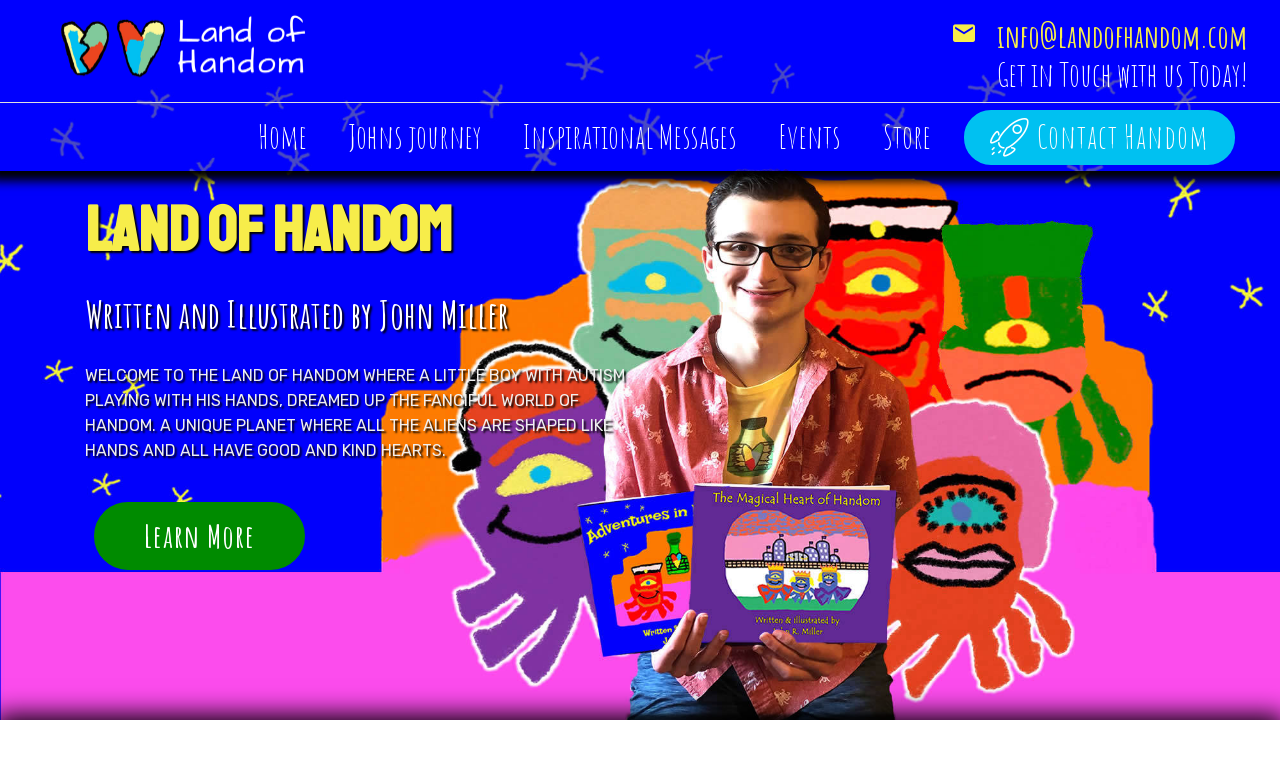

--- FILE ---
content_type: text/html
request_url: https://landofhandom.com/
body_size: 24626
content:
<!DOCTYPE html><html lang="en"><head> <meta charset="UTF-8"> <meta http-equiv="X-UA-Compatible" content="IE=edge"> <meta name="viewport" content="width=device-width, initial-scale=1, minimum-scale=1"> <link rel="shortcut icon" href="assets/images/land-of-handom-logo.fw-1-518x173.png" type="image/x-icon"> <meta name="description" content="Welcome to the Land of Handom where a little boy with autism playing with his hands, dreamed up the fanciful World of Handom. A unique planet where all the aliens are shaped like hands and all have good and kind heart."> <title>Land of Handom written and illustrated by Methuen MA John Miller</title> <link rel="stylesheet" href="assets/bootstrap-material-design-font/css/material.css"> <link rel="stylesheet" href="assets/web/assets/mobirise-icons/mobirise-icons.css"> <link rel="stylesheet" href="assets/bootstrap/css/bootstrap.min.css"> <link rel="stylesheet" href="assets/bootstrap/css/bootstrap-grid.min.css"> <link rel="stylesheet" href="assets/bootstrap/css/bootstrap-reboot.min.css"> <link rel="stylesheet" href="assets/dropdown/css/style.css"> <link rel="stylesheet" href="assets/tether/tether.min.css"> <link rel="stylesheet" href="assets/socicon/css/styles.css"> <link rel="stylesheet" href="assets/animatecss/animate.min.css"> <link rel="stylesheet" href="assets/theme/css/style.css"> <link rel="preload" as="style" href="assets/mobirise/css/mbr-additional.css"><link rel="stylesheet" href="assets/mobirise/css/mbr-additional.css" type="text/css"> <script src="assets/web/assets/lazyload/lazyload.js"></script> <meta name="keywords" content="methuen ma author john miller, land of handom, adventures in handom book, the magical heart of handom book, methuen ma artist john miller, autism author john miller, children sci-fi book, teen author, autistic author, autistic illistrator, motivational speaker, inspiring artist, john miller, autism john miller" /><link rel="canonical" href="https://landofhandom.com/" /><meta property="fb:app_id" content="19214709181459494"/><meta property="og:locale" content="en_US"/><meta property="og:type" content="article"/><meta property="og:title" content="John Miller is an artist, writer, inspirational speaker, autism extraordinaire"/><meta property="og:url" content="https://landofhandom/index.html/"/><meta property="og:site_name" content="The Land of Handom - A children sci-fi book where Handom is a small and colorful colony on planet H-13 which is ruled by a kind leader, Captain Hank."/><meta property="og:image" content="https://landofhandom.com/images/Adventures-in-Handom-logo-meta.jpg" /><meta property="og:image:width" content="511"/><meta property="og:image:height" content="400"/><meta name="Massachusetts" content="The Land of Handom - Autistic artist and author John Miller"/><meta name="New Hampshire" content="The Land of Handom - Autistic artist and author John Miller"/><meta property="og:type" content="website" /><meta name="document-rights" content="Copywritten Work"><meta name="revisit-after" content="20 days"><meta name="distribution" content="Global" /><meta name="Robots" content="INDEX, FOLLOW" /><meta name="google" content="index, follow"><meta name="GOOGLEBOT" content="index,follow" /></head><body> <section class="extMenu7 menu cid-sA2fVycHtv" once="menu" id="extMenu7-p"> <nav class="navbar navbar-dropdown align-items-center navbar-fixed-top navbar-toggleable-sm"> <div class="menu-content-top" id="topLine"> <div class="menu-logo"> <div class="navbar-brand"> <span class="navbar-logo"> <a href="index.html"> <img src="assets/images/land-of-handom-logo.fw-1-518x173.png" alt="Land of Handom written and illustrated by John Miller" title="Land of Handom written and illustrated by John Miller" style="height: 5.4rem;"> </a> </span> </div> </div> <div class="menu-content-right"> <div class="info-widget"> <span class="widget-icon mbr-iconfont mdi-communication-email" style="color: rgb(247, 237, 74); fill: rgb(247, 237, 74);"></span> <div class="widget-content display-4"> <p class="widget-title mbr-fonts-style display-4">info@landofhandom.com</p> <p class="widget-text mbr-fonts-style display-4">Get in Touch with us Today!</p> </div> </div> </div> <button class="navbar-toggler " type="button" data-toggle="collapse" data-target="#navbarSupportedContent, #topLine" aria-controls="navbarSupportedContent" aria-expanded="false" aria-label="Toggle navigation"> <div class="hamburger"> <span></span> <span></span> <span></span> <span></span> </div> </button> </div> <div class="menu-bottom"> <div class="collapse navbar-collapse" id="navbarSupportedContent"> <ul class="navbar-nav nav-dropdown js-float-line" data-app-modern-menu="true"><li class="nav-item"> <a class="nav-link link mbr-black text-white display-4" href="index.html"> Home</a> </li> <li class="nav-item"> <a class="nav-link link mbr-black text-white display-4" href="johns-journey.html"> Johns journey</a> <a class="nav-link link mbr-black text-white display-4" href="inspirational-message.html"> Inspirational Messages</a> </li> <li class="nav-item"> <a class="nav-link link mbr-black text-white display-4" href="events.html"> Events</a> </li> <li class="nav-item"> <a class="nav-link link mbr-black text-white display-4" href="store.html">Store</a> </li></ul> <div class="navbar-buttons mbr-section-btn"><a class="btn btn-sm btn-primary display-4" href="contact.html"><span class="mbri-rocket mbr-iconfont mbr-iconfont-btn"></span> Contact Handom</a></div> </div> </div> </nav></section><section class="header1 cid-vvJEOWtku7 mbr-fullscreen" id="design-block-vvJEOWtku7"> <div class="container"> <div class="row"> <div class="col-lg-6"> <h1 class="mt-5 mbr-section-title mbr-bold pb-3 mbr-fonts-style display-1">Land of HANDOM</h1> <h3 class="mbr-section-subtitle mbr-light pb-3 mbr-fonts-style display-2">Written and Illustrated by John Miller</h3> <p class="mbr-text pb-3 mbr-fonts-style display-7">WELCOME TO THE LAND OF HANDOM WHERE A LITTLE BOY WITH AUTISM PLAYING WITH HIS HANDS, DREAMED UP THE FANCIFUL WORLD OF HANDOM. A UNIQUE PLANET WHERE ALL THE ALIENS ARE SHAPED LIKE HANDS AND ALL HAVE GOOD AND KIND HEARTS. </p> <div class="mbr-section-btn"><a class="btn btn-md btn-secondary display-4" href="johns-journey.html"><strong>Learn More</strong></a></div> </div> </div> </div></section><section class="extHeader cid-szWNRRs0p9" id="extHeader24-6"> <div class="container align-left"> <div class="row "> <div class="col-lg-8 col-md-12 py-lg-0 pt-4 order-2"> <div class="img-wrap"> <img src="assets/images/adventures-in-hadom-john-miller.jpg" alt="Adventures in Handom - John Miller" title="Adventures in Handom - John Miller"> </div> </div> <div class="align-self-center mbr-black col-lg-4 col-md-12 py-lg-0 pb-2"> <div class="card-wrap"> <h1 class="mbr-section-title align-center pb-3 mbr-fonts-style display-1">about john</h1> <h3 class="mbr-section-subtitle align-center mbr-light mbr-fonts-style display-5">JOHN IS AN ARTIST, WRITER, &nbsp;INSPIRATIONAL SPEAKER AND AUTISM EXTRAORDINAIRE.&nbsp;</h3> <div class="mbr-section-btn align-center pt-3"><a class="btn btn-md btn-primary display-4" href="johns-journey.html"><strong>LEARN MORE</strong></a></div> </div> </div> </div> </div></section><section class="features17 cid-sB5zIu8x2Z" id="features17-2f"> <div class="container-fluid"> <div class="media-container-row"> <div class="card p-3 col-12 col-md-6"> <div class="card-wrapper"> <div class="card-img"> <img src="assets/images/adventures-in-hadom-front-cover-800x510.jpg" alt="Adventures of Handom book for purchase" title="Adventures of Handom book for purchase"> </div> <div class="card-box"> <h4 class="card-title pb-3 mbr-fonts-style display-2"><strong>Adventures in Handom</strong></h4> <p class="mbr-text mbr-fonts-style display-7"> Looking for a great gift for kids &amp; the whole family?<br> Adventures in Handom shows how kindness can be the best power of all!<br><br> <strong>Price: $12.00 (plus shipping &amp; handling)</strong></p> <div><form target="paypal" action="https://www.paypal.com/cgi-bin/webscr" method="post"><input type="hidden" name="cmd" value="_s-xclick"><input type="hidden" name="hosted_button_id" value="TZVMFR9CMHV48"><input type="image" src="https://www.paypalobjects.com/en_US/i/btn/btn_cart_LG.gif" border="0" name="submit" alt="PayPal - The safer, easier way to pay online!"><img alt="" border="0" src="https://www.paypalobjects.com/en_US/i/scr/pixel.gif" width="1" height="1"> </form></div> </div> </div> </div> <div class="card p-3 col-12 col-md-6"> <div class="card-wrapper"> <div class="card-img"> <img src="assets/images/the-magical-heart-of-handom-front-cover-800x510.jpg" alt="The Magical Heart of Handom for purchase" title="The Magical Heart of Handom for purchase"> </div> <div class="card-box"> <h4 class="card-title pb-3 mbr-fonts-style display-2"><strong> The Magical Heart of Handom </strong></h4> <p class="mbr-text mbr-fonts-style display-7"> Looking for a great gift for kids &amp; the whole family? <br> This book highlights the power of friendship in John’s distinctive, unique and colorful style.<br><br><strong>Price: $12.00 (plus shipping &amp; handling)</strong></p><div><form target="paypal" action="https://www.paypal.com/cgi-bin/webscr" method="post"><input type="hidden" name="cmd" value="_s-xclick"><input type="hidden" name="hosted_button_id" value="UVHV9WRBPDPT2"><input type="image" src="https://www.paypalobjects.com/en_US/i/btn/btn_cart_LG.gif" border="0" name="submit" alt="PayPal - The safer, easier way to pay online!"><img alt="" border="0" src="https://www.paypalobjects.com/en_US/i/scr/pixel.gif" width="1" height="1"></form> </div> </div> </div> </div> </div> </div></section><section class="features11 cid-szX3HnGK8a" id="features11-c"> <div class="container"> <div class="col-md-12"> <div class="media-container-row"> <div class="mbr-figure m-auto" style="width: 40%;"> <img src="assets/images/adventures-in-hadom-golden-hand-statue-happy-200x200.jpg" alt="Golden Hands Statue" title="Golden Hands Statue"> </div> <div class=" align-left aside-content"> <h2 class="mbr-title pt-2 mbr-fonts-style display-2"> Supporters of Land of Handom </h2><hr> <div class="mbr-section-text"> <p class="mbr-text mb-5 pt-3 mbr-light mbr-fonts-style display-5"> Contact us and find out how to become a supporter and a member for the Land of Handom. </p> <div class="mbr-section-btn text-center"><a href="contact.html" class="btn btn-primary display-4"><strong>Support handom Today!</strong></a></div> </div> </div> </div> </div> </div> </section><section class="header7 cid-t9BvTYCxvR" id="header7-33"> <div class="container"> <div class="media-container-row"> <div class="media-content align-right"> <h2 class="mbr-section-title mbr-white pb-3 mbr-fonts-style display-1">Doug Flutie Fellow</h2><hr> <div class="mbr-section-text mbr-white pb-3"> <p class="mbr-text mbr-fonts-style display-7">&nbsp;John was made a Doug Flutie Fellow, and was also invited to co-host their prestigious Dougie Awards with cohost, Big Brother Alumni, Britini D'Angelo, autism advocate. John and his mother attended the Doug Flutie Can Do Fest celebrating the Boston Marathon Adaptive initiative. They even met Doug Flutie and got a photo with him and won a raffle basket to boot. <br><br>Flutie Fellows are an: ambassador initiative supports autistic people who have been invited to collaborate with the Flutie Foundation to achieve the following objectives:<br><br>1.Pursue career opportunities, related life goals, and passions.<br>2.Promote respect, inclusion, and opportunities for all people with autism.<br>3.Serve as ambassadors for Flutie Foundation.&nbsp;<br></p> </div> </div> <div class="mbr-figure" style="width: 110%;"><iframe class="mbr-embedded-video" src="https://www.youtube.com/embed/512WcWLVfy4?rel=0&amp;amp;showinfo=0&amp;autoplay=0&amp;loop=0" width="1280" height="720" frameborder="0" allowfullscreen></iframe></div> </div> </div></section><section class="extClients clients cid-szWZqLQ31E" data-interval="false" id="extClients3-8"> <div class="container mb-5"> <div class="media-container-row"> <div class="col-12 align-center"> <h2 class="mbr-section-title mbr-fonts-style display-2"> Our Supporters</h2> <div class="underline align-center"> <div class="line"></div> </div> </div> </div> </div> <div class="container"> <div class="carousel slide" role="listbox" data-pause="true" data-keyboard="false" data-ride="carousel" data-interval="8000"> <div class="slider-clients"> <div class="carousel-inner" data-visible="4"> <div class="carousel-item "> <div class="media-container-row"> <div class="col-md-12"> <div class="wrap-img "> <img src="assets/images/phoenix-books-supporter.fw.png" class="img-responsive clients-img" alt="The Land of Handom Supporter - Phoenix Books" title="The Land of Handom Supporter - Phoenix Books"> </div> </div> </div> </div><div class="carousel-item "> <div class="media-container-row"> <div class="col-md-12"> <div class="wrap-img "> <img src="assets/images/the-art-of-eric-carle-supporter.fw.png" class="img-responsive clients-img" alt="The Land of Handom - The Art of Eric Carle" title="The Land of Handom - The Art of Eric Carle"> </div> </div> </div> </div><div class="carousel-item "> <div class="media-container-row"> <div class="col-md-12"> <div class="wrap-img "> <img src="assets/images/coyne-fitness-supporter.fw.png" class="img-responsive clients-img" alt="Coyne Fitness Supporter" title="Coyne Fitness Supporter"> </div> </div> </div> </div><div class="carousel-item "> <div class="media-container-row"> <div class="col-md-12"> <div class="wrap-img "> <img src="assets/images/autism-parenting-supporter.fw.png" class="img-responsive clients-img" alt="Autism Parenting Magazine Supporter" title="Autism Parenting Magazine Supporter"> </div> </div> </div> </div><div class="carousel-item "> <div class="media-container-row"> <div class="col-md-12"> <div class="wrap-img "> <img src="assets/images/ellas-way-supporter.fw-200x200.png" class="img-responsive clients-img" alt="Ella's Way Supporter" title="Ella's Way Supporter"> </div> </div> </div> </div><div class="carousel-item "> <div class="media-container-row"> <div class="col-md-12"> <div class="wrap-img "> <img src="assets/images/manns-orchard-logo.fw-1-200x200.png" class="img-responsive clients-img" alt="Mann Orchard Supporter" title="Mann Orchard Supporter"> </div> </div> </div> </div><div class="carousel-item "> <div class="media-container-row"> <div class="col-md-12"> <div class="wrap-img "> <img src="assets/images/autism-live-logo.fw-1-200x200.png" class="img-responsive clients-img" alt="Autism Live Supporter" title="Autism Live Supporter"> </div> </div> </div> </div><div class="carousel-item "> <div class="media-container-row"> <div class="col-md-12"> <div class="wrap-img "> <img src="assets/images/ei-taller-cafe-and-bookstore-logo.fw-1-200x200.png" class="img-responsive clients-img" alt="El TALLER CAFÉ AND BOOKSTORE , LAWRENCE MA Supporter" title="El TALLER CAFÉ AND BOOKSTORE , LAWRENCE MA Supporter"> </div> </div> </div> </div><div class="carousel-item "> <div class="media-container-row"> <div class="col-md-12"> <div class="wrap-img "> <img src="assets/images/locally-handmade-logo.fw-200x200.png" class="img-responsive clients-img" alt="Locally Handmade Supporter" title="Locally Handmade Supporter"> </div> </div> </div> </div><div class="carousel-item "> <div class="media-container-row"> <div class="col-md-12"> <div class="wrap-img "> <img src="assets/images/stars-beauty-by-ana-logo.fw-200x200.png" class="img-responsive clients-img" alt="Stars Beauty by Ana Supporter" title="Stars Beauty by Ana Supporter"> </div> </div> </div> </div><div class="carousel-item "> <div class="media-container-row"> <div class="col-md-12"> <div class="wrap-img "> <img src="assets/images/understanding-the-difference-na-supporter-200x200.png" class="img-responsive clients-img" alt="UNDERSTANDING OUR DIFFERENCES, NORTH ANDOVER, SEPAC SAPAC Supporter" title="UNDERSTANDING OUR DIFFERENCES, NORTH ANDOVER, SEPAC SAPAC Supporter"> </div> </div> </div> </div><div class="carousel-item "> <div class="media-container-row"> <div class="col-md-12"> <div class="wrap-img "> <a href="https://www.flutiefoundation.org" target="_blank"><img src="assets/images/land-of-handom-doug-flutie-jr-foundation-for-autism-200x200.jpg" class="img-responsive clients-img" alt="Land of Handom - Doug Flutie Jr Foundation for Autism" title="Land of Handom - Doug Flutie Jr Foundation for Autism"></a> </div> </div> </div> </div><div class="carousel-item "> <div class="media-container-row"> <div class="col-md-12"> <div class="wrap-img "> <a href="https://piperskey.com" target="_blank"><img src="assets/images/land-of-handom-pipers-key-200x200.jpg" class="img-responsive clients-img" alt="Land of Handom - Pipers Key" title="Land of Handom - Pipers Key"></a> </div> </div> </div> </div></div> </div> <div class="carousel-controls"> <a data-app-prevent-settings="" class="carousel-control carousel-control-prev" role="button" data-slide="prev"> <span aria-hidden="true" class="mbri-left mbr-iconfont"></span> <span class="sr-only">Previous</span> </a> <a data-app-prevent-settings="" class="carousel-control carousel-control-next" role="button" data-slide="next"> <span aria-hidden="true" class="mbri-right mbr-iconfont"></span> <span class="sr-only">Next</span> </a> </div> </div> </div></section><section class="extTestimonials cid-sAp7tLhMTn" id="extTestimonials14-24"> <div class="container justify-content-center"> <div class="row justify-content-center"> <div class="col-sm-10 align-center"> <h3 class="mbr-section-title mbr-fonts-style mb-3 align-center mbr-bold display-2">LOOK AT WHAT OUR READERS ARE SAYING...</h3> <h4 class="mbr-section-subtitle mbr-fonts-style mb-4 align-center mbr-bold display-7">Get your copy today or schedule a reading from John!</h4> </div> </div> <div class="row justify-content-center pt-5"> <div class="col-xs-12 col-lg-4"> <div class="mbr-testimonial card mbr-testimonial-lg"> <div class="card-block mbr-fonts-style display-7"><p>John Miller's Adventures in Handom is a joy to read. The story of the people of Handom captures the innocence of childhood, with delightful illustrations in brilliant colors. The book delivers the all-important message to kids everywhere that conquering obstacles in life depends not so much on the darkness on the outside as the love that is on the inside. All children, including those with disabilities, will find inspiration between the covers of this wonderful tale of brotherhood, devotion and perseverance.<br><br><br><br></p> </div> <div class="mbr-author card-footer"> <div class="mbr-author-name mbr-fonts-style display-4"> <p>Peter C. Raffalli, MD, FAAP, Child Neurologist</p> </div> <small class="mbr-author-desc mbr-fonts-style display-7"> <p>Boston Children's Hospital/Asst. Professor of Neurology, Harvard Medical School</p> </small> </div> </div> </div> <div class="col-xs-12 col-lg-4"> <div class="mbr-testimonial card mbr-testimonial-lg"> <div class="card-block mbr-fonts-style display-7"><p>I just wanted to share with you the impact John and his book has made on my 9 year old daughter. On Tuesday after the book signing I went home and told my daughter all about John and his book. Unfortunately, I had forgotten the book on my desk and she was very unhappy about that. As soon as I got home on Wednesday the first thing she asked for was the book. She sat down read the entire book and the background on John and was so amazed! She loved the story and couldn't believe that he drew those pictures! It lead to some great conversations about Autism and how we all have special talents. She was so excited that she took the book to school today so that she could share it with her teacher and classmates.</p> </div> <div class="mbr-author card-footer"> <div class="mbr-author-name mbr-fonts-style display-4"> <p>Kara Hernandez M. Ed.</p> </div> <small class="mbr-author-desc mbr-fonts-style display-7"> <p>Special Education Lead Teacher<br>Greater Lawrence Technical High School</p> </small> </div> </div> </div> <div class="col-xs-12 col-lg-4"> <div class="mbr-testimonial card mbr-testimonial-lg"> <div class="card-block mbr-fonts-style display-7"><p>My preschoolers have been enjoying “Adventures in Handom” at bedtime. It’s been a welcome addition to our little home library. The boys adore the vivid colors and the fun aliens shaped like hands. John’s story is well paced and engaging — my sons love the message of redemption, and of kindness winning over all. I appreciate that the story has action and intrigue that will grow with them! This is such a fun story by a talented young man who happens to be an excellent role model for my sons.<br><br><br><br><br><br></p> </div> <div class="mbr-author card-footer"> <div class="mbr-author-name mbr-fonts-style display-4"> <p>Gina Moran</p> </div> <small class="mbr-author-desc mbr-fonts-style display-7"> <p>Special Ed Teacher and Mother of two -<br>Windham NH</p> </small> </div> </div> </div> </div> </div></section><section class="cid-szXezF0Wdg" id="footer1-d"> <div class="container"> <div class="media-container-row content text-white"> <div class="col-12 col-md-3"> <div class="media-wrap"> <a href="index.html"><center> <img src="assets/images/adventures-in-hadom-heart-in-jar-1.jpg" alt="Land of Handom written and illustrated by John Miller" title="Land of Handom written and illustrated by John Miller"></center> </a> </div> </div> <div class="col-12 col-md-3 mbr-fonts-style display-7"> <h5 class="pb-3"> Address </h5> <p class="mbr-text">Methuen, MA</p> </div> <div class="col-12 col-md-3 mbr-fonts-style display-7"> <h5 class="pb-3"> Contacts </h5> <p class="mbr-text"> Email: info@landofhandom.com </p> </div> <div class="col-12 col-md-3 mbr-fonts-style display-7"> <h5 class="pb-3"> Links </h5> <p class="mbr-text"> <a class="text-danger" href="index.html">HOME</a><br> <a class="text-danger" href="johns-journey.html">JOHNS JOURNEY</a><br> <a class="text-danger" href="inspirational-message.html">INSPIRATIONAL MESSAGES</a><br> <a class="text-danger" href="events.html">EVENTS</a><br> <a class="text-danger" href="store.html">STORE</a><br> <a class="text-danger" href="contact.html">CONTACT</a><br> </p> </div> </div> <div class="footer-lower"> <div class="media-container-row"> <div class="col-sm-12"> <hr> </div> </div> <div class="media-container-row mbr-white"> <div class="col-sm-6 copyright"> <p class="mbr-text mbr-fonts-style display-7"> © Copyright 2025 Land of Handom - All Rights Reserved </p> </div> <div class="col-md-6"> <div class="social-list align-right"> <div class="soc-item"> <a href="https://instagram.com" target="_blank"> <span class="mbr-iconfont mbr-iconfont-social socicon-instagram socicon"></span> </a> </div> <div class="soc-item"> <a href="https://www.facebook.com/JohnRMiller2016/" target="_blank"> <span class="mbr-iconfont mbr-iconfont-social socicon-facebook socicon"></span> </a> </div> <div class="soc-item"> <a href="https://www.youtube.com/channel/UCHXlwLa8OAen9KaHYvFncrg" target="_blank"> <span class="mbr-iconfont mbr-iconfont-social socicon-youtube socicon"></span> </a> </div> </div> </div> </div> </div> </div></section><section once="footers" class="cid-sAjLWLjz9g" id="footer6-z"> <div class="container"> <div class="media-container-row align-center mbr-white"> <div class="col-12"> <p class="mbr-text mb-0 mbr-fonts-style display-7"> <a href="privacy.html">Privacy Policy</a> - <a href="sitemap.xml" target="_blank">Site Map</a> - site designed/hosted by <a href="https://bontraweb.com" target="_blank">Bontra</a> </p> </div> </div> </div></section> <script src="assets/web/assets/jquery/jquery.min.js"></script> <script src="assets/popper/popper.min.js"></script> <script src="assets/bootstrap/js/bootstrap.min.js"></script> <script src="assets/smoothscroll/smooth-scroll.js"></script> <script src="assets/dropdown/js/nav-dropdown.js"></script> <script src="assets/dropdown/js/navbar-dropdown.js"></script> <script src="assets/touchswipe/jquery.touch-swipe.min.js"></script> <script src="assets/tether/tether.min.js"></script> <script src="assets/viewportchecker/jquery.viewportchecker.js"></script> <script src="assets/bootstrapcarouselswipe/bootstrap-carousel-swipe.js"></script> <script src="assets/mbr-clients-slider/mbr-clients-slider.js"></script> <script src="assets/theme/js/script.js"></script> <div id="scrollToTop" class="scrollToTop mbr-arrow-up"><a style="text-align: center;"><i class="mbr-arrow-up-icon mbr-arrow-up-icon-cm cm-icon cm-icon-smallarrow-up"></i></a></div> <input name="animation" type="hidden"> </body></html>

--- FILE ---
content_type: text/css
request_url: https://landofhandom.com/assets/mobirise/css/mbr-additional.css
body_size: 224135
content:
@import url(https://fonts.googleapis.com/css?family=Staatliches:400&display=swap);
@import url(https://fonts.googleapis.com/css?family=Amatic+SC:400,700&display=swap);
@import url(https://fonts.googleapis.com/css?family=Rubik:300,400,500,600,700,800,900,300i,400i,500i,600i,700i,800i,900i&display=swap);





body {
  font-family: Rubik;
}
.display-1 {
  font-family: 'Staatliches', display;
  font-size: 4rem;
  font-display: swap;
}
.display-1 > .mbr-iconfont {
  font-size: 6.4rem;
}
.display-2 {
  font-family: 'Amatic SC', handwriting;
  font-size: 3rem;
  font-display: swap;
}
.display-2 > .mbr-iconfont {
  font-size: 4.8rem;
}
.display-4 {
  font-family: 'Amatic SC', handwriting;
  font-size: 2rem;
  font-display: swap;
}
.display-4 > .mbr-iconfont {
  font-size: 3.2rem;
}
.display-5 {
  font-family: 'Rubik', sans-serif;
  font-size: 1.5rem;
  font-display: swap;
}
.display-5 > .mbr-iconfont {
  font-size: 2.4rem;
}
.display-7 {
  font-family: 'Rubik', sans-serif;
  font-size: 1rem;
  font-display: swap;
}
.display-7 > .mbr-iconfont {
  font-size: 1.6rem;
}
/* ---- Fluid typography for mobile devices ---- */
/* 1.4 - font scale ratio ( bootstrap == 1.42857 ) */
/* 100vw - current viewport width */
/* (48 - 20)  48 == 48rem == 768px, 20 == 20rem == 320px(minimal supported viewport) */
/* 0.65 - min scale variable, may vary */
@media (max-width: 768px) {
  .display-1 {
    font-size: 3.2rem;
    font-size: calc( 2.05rem + (4 - 2.05) * ((100vw - 20rem) / (48 - 20)));
    line-height: calc( 1.4 * (2.05rem + (4 - 2.05) * ((100vw - 20rem) / (48 - 20))));
  }
  .display-2 {
    font-size: 2.4rem;
    font-size: calc( 1.7rem + (3 - 1.7) * ((100vw - 20rem) / (48 - 20)));
    line-height: calc( 1.4 * (1.7rem + (3 - 1.7) * ((100vw - 20rem) / (48 - 20))));
  }
  .display-4 {
    font-size: 1.6rem;
    font-size: calc( 1.35rem + (2 - 1.35) * ((100vw - 20rem) / (48 - 20)));
    line-height: calc( 1.4 * (1.35rem + (2 - 1.35) * ((100vw - 20rem) / (48 - 20))));
  }
  .display-5 {
    font-size: 1.2rem;
    font-size: calc( 1.175rem + (1.5 - 1.175) * ((100vw - 20rem) / (48 - 20)));
    line-height: calc( 1.4 * (1.175rem + (1.5 - 1.175) * ((100vw - 20rem) / (48 - 20))));
  }
}
/* Buttons */
.btn {
  padding: 1rem 3rem;
  border-radius: 3px;
}
.btn-sm {
  padding: 0.6rem 1.5rem;
  border-radius: 3px;
}
.btn-md {
  padding: 1rem 3rem;
  border-radius: 3px;
}
.btn-lg {
  padding: 1.2rem 3.2rem;
  border-radius: 3px;
}
.bg-primary {
  background-color: #00c1f1 !important;
}
.bg-success {
  background-color: #ffff00 !important;
}
.bg-info {
  background-color: #ff7d00 !important;
}
.bg-warning {
  background-color: #ff4cef !important;
}
.bg-danger {
  background-color: #0000ff !important;
}
.btn-primary,
.btn-primary:active {
  background-color: #00c1f1 !important;
  border-color: #00c1f1 !important;
  color: #ffffff !important;
}
.btn-primary:hover,
.btn-primary:focus,
.btn-primary.focus,
.btn-primary.active {
  color: #ffffff !important;
  background-color: #0084a4 !important;
  border-color: #0084a4 !important;
}
.btn-primary.disabled,
.btn-primary:disabled {
  color: #ffffff !important;
  background-color: #0084a4 !important;
  border-color: #0084a4 !important;
}
.btn-secondary,
.btn-secondary:active {
  background-color: #008b00 !important;
  border-color: #008b00 !important;
  color: #ffffff !important;
}
.btn-secondary:hover,
.btn-secondary:focus,
.btn-secondary.focus,
.btn-secondary.active {
  color: #ffffff !important;
  background-color: #003e00 !important;
  border-color: #003e00 !important;
}
.btn-secondary.disabled,
.btn-secondary:disabled {
  color: #ffffff !important;
  background-color: #003e00 !important;
  border-color: #003e00 !important;
}
.btn-info,
.btn-info:active {
  background-color: #ff7d00 !important;
  border-color: #ff7d00 !important;
  color: #ffffff !important;
}
.btn-info:hover,
.btn-info:focus,
.btn-info.focus,
.btn-info.active {
  color: #ffffff !important;
  background-color: #b35800 !important;
  border-color: #b35800 !important;
}
.btn-info.disabled,
.btn-info:disabled {
  color: #ffffff !important;
  background-color: #b35800 !important;
  border-color: #b35800 !important;
}
.btn-success,
.btn-success:active {
  background-color: #ffff00 !important;
  border-color: #ffff00 !important;
  color: #000000 !important;
}
.btn-success:hover,
.btn-success:focus,
.btn-success.focus,
.btn-success.active {
  color: #000000 !important;
  background-color: #b2b300 !important;
  border-color: #b2b300 !important;
}
.btn-success.disabled,
.btn-success:disabled {
  color: #000000 !important;
  background-color: #b2b300 !important;
  border-color: #b2b300 !important;
}
.btn-warning,
.btn-warning:active {
  background-color: #ff4cef !important;
  border-color: #ff4cef !important;
  color: #ffffff !important;
}
.btn-warning:hover,
.btn-warning:focus,
.btn-warning.focus,
.btn-warning.active {
  color: #ffffff !important;
  background-color: #ff00e8 !important;
  border-color: #ff00e8 !important;
}
.btn-warning.disabled,
.btn-warning:disabled {
  color: #ffffff !important;
  background-color: #ff00e8 !important;
  border-color: #ff00e8 !important;
}
.btn-danger,
.btn-danger:active {
  background-color: #0000ff !important;
  border-color: #0000ff !important;
  color: #ffffff !important;
}
.btn-danger:hover,
.btn-danger:focus,
.btn-danger.focus,
.btn-danger.active {
  color: #ffffff !important;
  background-color: #0000b3 !important;
  border-color: #0000b3 !important;
}
.btn-danger.disabled,
.btn-danger:disabled {
  color: #ffffff !important;
  background-color: #0000b3 !important;
  border-color: #0000b3 !important;
}
.btn-white {
  color: #333333 !important;
}
.btn-white,
.btn-white:active {
  background-color: #ffffff !important;
  border-color: #ffffff !important;
  color: #808080 !important;
}
.btn-white:hover,
.btn-white:focus,
.btn-white.focus,
.btn-white.active {
  color: #808080 !important;
  background-color: #d9d9d9 !important;
  border-color: #d9d9d9 !important;
}
.btn-white.disabled,
.btn-white:disabled {
  color: #808080 !important;
  background-color: #d9d9d9 !important;
  border-color: #d9d9d9 !important;
}
.btn-black,
.btn-black:active {
  background-color: #333333 !important;
  border-color: #333333 !important;
  color: #ffffff !important;
}
.btn-black:hover,
.btn-black:focus,
.btn-black.focus,
.btn-black.active {
  color: #ffffff !important;
  background-color: #0d0d0d !important;
  border-color: #0d0d0d !important;
}
.btn-black.disabled,
.btn-black:disabled {
  color: #ffffff !important;
  background-color: #0d0d0d !important;
  border-color: #0d0d0d !important;
}
.btn-primary-outline,
.btn-primary-outline:active {
  background: none;
  border-color: #006f8b;
  color: #006f8b;
}
.btn-primary-outline:hover,
.btn-primary-outline:focus,
.btn-primary-outline.focus,
.btn-primary-outline.active {
  color: #ffffff;
  background-color: #00c1f1;
  border-color: #00c1f1;
}
.btn-primary-outline.disabled,
.btn-primary-outline:disabled {
  color: #ffffff !important;
  background-color: #00c1f1 !important;
  border-color: #00c1f1 !important;
}
.btn-secondary-outline,
.btn-secondary-outline:active {
  background: none;
  border-color: #002500;
  color: #002500;
}
.btn-secondary-outline:hover,
.btn-secondary-outline:focus,
.btn-secondary-outline.focus,
.btn-secondary-outline.active {
  color: #ffffff;
  background-color: #008b00;
  border-color: #008b00;
}
.btn-secondary-outline.disabled,
.btn-secondary-outline:disabled {
  color: #ffffff !important;
  background-color: #008b00 !important;
  border-color: #008b00 !important;
}
.btn-info-outline,
.btn-info-outline:active {
  background: none;
  border-color: #994b00;
  color: #994b00;
}
.btn-info-outline:hover,
.btn-info-outline:focus,
.btn-info-outline.focus,
.btn-info-outline.active {
  color: #ffffff;
  background-color: #ff7d00;
  border-color: #ff7d00;
}
.btn-info-outline.disabled,
.btn-info-outline:disabled {
  color: #ffffff !important;
  background-color: #ff7d00 !important;
  border-color: #ff7d00 !important;
}
.btn-success-outline,
.btn-success-outline:active {
  background: none;
  border-color: #999900;
  color: #999900;
}
.btn-success-outline:hover,
.btn-success-outline:focus,
.btn-success-outline.focus,
.btn-success-outline.active {
  color: #000000;
  background-color: #ffff00;
  border-color: #ffff00;
}
.btn-success-outline.disabled,
.btn-success-outline:disabled {
  color: #000000 !important;
  background-color: #ffff00 !important;
  border-color: #ffff00 !important;
}
.btn-warning-outline,
.btn-warning-outline:active {
  background: none;
  border-color: #e500d1;
  color: #e500d1;
}
.btn-warning-outline:hover,
.btn-warning-outline:focus,
.btn-warning-outline.focus,
.btn-warning-outline.active {
  color: #ffffff;
  background-color: #ff4cef;
  border-color: #ff4cef;
}
.btn-warning-outline.disabled,
.btn-warning-outline:disabled {
  color: #ffffff !important;
  background-color: #ff4cef !important;
  border-color: #ff4cef !important;
}
.btn-danger-outline,
.btn-danger-outline:active {
  background: none;
  border-color: #000099;
  color: #000099;
}
.btn-danger-outline:hover,
.btn-danger-outline:focus,
.btn-danger-outline.focus,
.btn-danger-outline.active {
  color: #ffffff;
  background-color: #0000ff;
  border-color: #0000ff;
}
.btn-danger-outline.disabled,
.btn-danger-outline:disabled {
  color: #ffffff !important;
  background-color: #0000ff !important;
  border-color: #0000ff !important;
}
.btn-black-outline,
.btn-black-outline:active {
  background: none;
  border-color: #000000;
  color: #000000;
}
.btn-black-outline:hover,
.btn-black-outline:focus,
.btn-black-outline.focus,
.btn-black-outline.active {
  color: #ffffff;
  background-color: #333333;
  border-color: #333333;
}
.btn-black-outline.disabled,
.btn-black-outline:disabled {
  color: #ffffff !important;
  background-color: #333333 !important;
  border-color: #333333 !important;
}
.btn-white-outline,
.btn-white-outline:active,
.btn-white-outline.active {
  background: none;
  border-color: #ffffff;
  color: #ffffff;
}
.btn-white-outline:hover,
.btn-white-outline:focus,
.btn-white-outline.focus {
  color: #333333;
  background-color: #ffffff;
  border-color: #ffffff;
}
.text-primary {
  color: #00c1f1 !important;
}
.text-secondary {
  color: #008b00 !important;
}
.text-success {
  color: #ffff00 !important;
}
.text-info {
  color: #ff7d00 !important;
}
.text-warning {
  color: #ff4cef !important;
}
.text-danger {
  color: #0000ff !important;
}
.text-white {
  color: #ffffff !important;
}
.text-black {
  color: #000000 !important;
}
a.text-primary:hover,
a.text-primary:focus {
  color: #006f8b !important;
}
a.text-secondary:hover,
a.text-secondary:focus {
  color: #002500 !important;
}
a.text-success:hover,
a.text-success:focus {
  color: #999900 !important;
}
a.text-info:hover,
a.text-info:focus {
  color: #994b00 !important;
}
a.text-warning:hover,
a.text-warning:focus {
  color: #e500d1 !important;
}
a.text-danger:hover,
a.text-danger:focus {
  color: #000099 !important;
}
a.text-white:hover,
a.text-white:focus {
  color: #b3b3b3 !important;
}
a.text-black:hover,
a.text-black:focus {
  color: #4d4d4d !important;
}
.alert-success {
  background-color: #70c770;
}
.alert-info {
  background-color: #ff7d00;
}
.alert-warning {
  background-color: #ff4cef;
}
.alert-danger {
  background-color: #0000ff;
}
.mbr-section-btn a.btn:not(.btn-form) {
  border-radius: 100px;
}
.mbr-section-btn a.btn:not(.btn-form):hover,
.mbr-section-btn a.btn:not(.btn-form):focus {
  box-shadow: none !important;
}
.mbr-section-btn a.btn:not(.btn-form):hover,
.mbr-section-btn a.btn:not(.btn-form):focus {
  box-shadow: 0 10px 40px 0 rgba(0, 0, 0, 0.2) !important;
  -webkit-box-shadow: 0 10px 40px 0 rgba(0, 0, 0, 0.2) !important;
}
.mbr-gallery-filter li a {
  border-radius: 100px !important;
}
.mbr-gallery-filter li.active .btn {
  background-color: #00c1f1;
  border-color: #00c1f1;
  color: #ffffff;
}
.mbr-gallery-filter li.active .btn:focus {
  box-shadow: none;
}
.nav-tabs .nav-link {
  border-radius: 100px !important;
}
a,
a:hover {
  color: #00c1f1;
}
.mbr-plan-header.bg-primary .mbr-plan-subtitle,
.mbr-plan-header.bg-primary .mbr-plan-price-desc {
  color: #bef2ff;
}
.mbr-plan-header.bg-success .mbr-plan-subtitle,
.mbr-plan-header.bg-success .mbr-plan-price-desc {
  color: #ffffcc;
}
.mbr-plan-header.bg-info .mbr-plan-subtitle,
.mbr-plan-header.bg-info .mbr-plan-price-desc {
  color: #ffe5cc;
}
.mbr-plan-header.bg-warning .mbr-plan-subtitle,
.mbr-plan-header.bg-warning .mbr-plan-price-desc {
  color: #ffffff;
}
.mbr-plan-header.bg-danger .mbr-plan-subtitle,
.mbr-plan-header.bg-danger .mbr-plan-price-desc {
  color: #ccccff;
}
/* Scroll to top button*/
#scrollToTop a {
  border-radius: 100px;
}
.form-control {
  font-family: 'Rubik', sans-serif;
  font-size: 1rem;
  font-display: swap;
}
.form-control > .mbr-iconfont {
  font-size: 1.6rem;
}
blockquote {
  border-color: #00c1f1;
}
/* Forms */
.mbr-form .btn {
  margin: .4rem 0;
}
.mbr-form .input-group-btn a.btn {
  border-radius: 100px !important;
}
.mbr-form .input-group-btn a.btn:hover {
  box-shadow: 0 10px 40px 0 rgba(0, 0, 0, 0.2);
}
.mbr-form .input-group-btn button[type="submit"] {
  border-radius: 100px !important;
  padding: 1rem 3rem;
}
.mbr-form .input-group-btn button[type="submit"]:hover {
  box-shadow: 0 10px 40px 0 rgba(0, 0, 0, 0.2);
}
@media (max-width: 767px) {
  .btn {
    font-size: .75rem !important;
  }
  .btn .mbr-iconfont {
    font-size: 1rem !important;
  }
}
/* Footer */
.mbr-footer-content li::before,
.mbr-footer .mbr-contacts li::before {
  background: #00c1f1;
}
.mbr-footer-content li a:hover,
.mbr-footer .mbr-contacts li a:hover {
  color: #00c1f1;
}
.footer3 input[type="email"],
.footer4 input[type="email"] {
  border-radius: 100px !important;
}
.footer3 .input-group-btn a.btn,
.footer4 .input-group-btn a.btn {
  border-radius: 100px !important;
}
.footer3 .input-group-btn button[type="submit"],
.footer4 .input-group-btn button[type="submit"] {
  border-radius: 100px !important;
}
/* Headers*/
.header13 .form-inline input[type="email"],
.header14 .form-inline input[type="email"] {
  border-radius: 100px;
}
.header13 .form-inline input[type="text"],
.header14 .form-inline input[type="text"] {
  border-radius: 100px;
}
.header13 .form-inline input[type="tel"],
.header14 .form-inline input[type="tel"] {
  border-radius: 100px;
}
.header13 .form-inline a.btn,
.header14 .form-inline a.btn {
  border-radius: 100px;
}
.header13 .form-inline button,
.header14 .form-inline button {
  border-radius: 100px !important;
}
@media screen and (-ms-high-contrast: active), (-ms-high-contrast: none) {
  .card-wrapper {
    flex: auto !important;
  }
}
.jq-selectbox li:hover,
.jq-selectbox li.selected {
  background-color: #00c1f1;
  color: #ffffff;
}
.jq-selectbox .jq-selectbox__trigger-arrow,
.jq-number__spin.minus:after,
.jq-number__spin.plus:after {
  transition: 0.4s;
  border-top-color: currentColor;
  border-bottom-color: currentColor;
}
.jq-selectbox:hover .jq-selectbox__trigger-arrow,
.jq-number__spin.minus:hover:after,
.jq-number__spin.plus:hover:after {
  border-top-color: #00c1f1;
  border-bottom-color: #00c1f1;
}
.xdsoft_datetimepicker .xdsoft_calendar td.xdsoft_default,
.xdsoft_datetimepicker .xdsoft_calendar td.xdsoft_current,
.xdsoft_datetimepicker .xdsoft_timepicker .xdsoft_time_box > div > div.xdsoft_current {
  color: #000000 !important;
  background-color: #00c1f1 !important;
  box-shadow: none !important;
}
.xdsoft_datetimepicker .xdsoft_calendar td:hover,
.xdsoft_datetimepicker .xdsoft_timepicker .xdsoft_time_box > div > div:hover {
  color: #ffffff !important;
  background: #008b00 !important;
  box-shadow: none !important;
}
.lazy-bg {
  background-image: none !important;
}
.lazy-placeholder:not(section),
.lazy-none {
  display: block;
  position: relative;
  padding-bottom: 56.25%;
}
iframe.lazy-placeholder,
.lazy-placeholder:after {
  content: '';
  position: absolute;
  width: 100px;
  height: 100px;
  background: transparent no-repeat center;
  background-size: contain;
  top: 50%;
  left: 50%;
  transform: translateX(-50%) translateY(-50%);
  background-image: url("data:image/svg+xml;charset=UTF-8,%3csvg width='32' height='32' viewBox='0 0 64 64' xmlns='http://www.w3.org/2000/svg' stroke='%2300c1f1' %3e%3cg fill='none' fill-rule='evenodd'%3e%3cg transform='translate(16 16)' stroke-width='2'%3e%3ccircle stroke-opacity='.5' cx='16' cy='16' r='16'/%3e%3cpath d='M32 16c0-9.94-8.06-16-16-16'%3e%3canimateTransform attributeName='transform' type='rotate' from='0 16 16' to='360 16 16' dur='1s' repeatCount='indefinite'/%3e%3c/path%3e%3c/g%3e%3c/g%3e%3c/svg%3e");
}
section.lazy-placeholder:after {
  opacity: 0.3;
}
.cid-sA2fVycHtv .navbar {
  padding: 0.5rem 0;
  background: rgba(0, 0, 255, 0.7) !important;
  -webkit-box-shadow: 0px 0px 10px 10px #000000;
  -moz-box-shadow: 0px 0px 10px 10px #000000;
  box-shadow: 0px 0px 10px 10px #000000;
  transition: none;
  min-height: 50px;
}
.cid-sA2fVycHtv .navbar-dropdown.bg-color.transparent.opened {
  background: #ffffff;
}
.cid-sA2fVycHtv a {
  font-style: normal;
}
.cid-sA2fVycHtv .nav-item span {
  padding-right: 0.4em;
  line-height: 0.5em;
  vertical-align: text-bottom;
  position: relative;
  top: -0.2em;
  text-decoration: none;
}
.cid-sA2fVycHtv .nav-item a {
  padding: 0.7rem 0 !important;
  margin: 0 0.65rem !important;
}
.cid-sA2fVycHtv .nav-item a:hover {
  color: #ffff00 !important;
}
.cid-sA2fVycHtv .dropdown-item:before {
  font-family: MobiriseIcons !important;
  content: '\e966';
  display: inline-block;
  width: 0;
  position: absolute;
  left: 1rem;
  top: 0.7rem;
  margin-right: 0.5rem;
  line-height: 1;
  font-size: inherit;
  text-align: center;
  overflow: hidden;
  -webkit-transform: scale(0, 1);
  transform: scale(0, 1);
  -webkit-transition: all 0.25s ease-in-out;
  -moz-transition: all 0.25s ease-in-out;
  transition: all 0.25s ease-in-out;
}
.cid-sA2fVycHtv .content-text {
  margin-bottom: 0;
}
.cid-sA2fVycHtv .navbar-nav {
  position: relative;
  min-height: 49px;
  -ms-flex-direction: row;
  -webkit-flex-direction: row;
  flex-direction: row;
}
@media (min-width: 992px) {
  .cid-sA2fVycHtv .navbar-nav .main-menu-animated-line {
    position: absolute;
    left: 0;
    width: 0;
    height: 0;
    z-index: 100;
    border-top: 4px solid #00c1f1;
    -webkit-transition: width 0.4s, left 0.6s cubic-bezier(0.19, 0.65, 0.02, 0.93);
    -moz-transition: width 0.4s, left 0.6s cubic-bezier(0.19, 0.65, 0.02, 0.93);
    transition: width 0.4s, left 0.6s cubic-bezier(0.19, 0.65, 0.02, 0.93);
  }
  .cid-sA2fVycHtv .navbar-nav .main-menu-animated-line.bottom {
    bottom: 0;
  }
}
.cid-sA2fVycHtv .navbar-nav .nav-item span {
  padding-right: 0;
}
.cid-sA2fVycHtv .navbar-nav .nav-item a {
  margin: 0 1.3rem !important;
}
.cid-sA2fVycHtv .display-4 > .mbr-iconfont {
  font-size: 1.43em;
}
.cid-sA2fVycHtv .display-4 > .btn > .mbr-iconfont {
  font-size: 1.43em;
}
.cid-sA2fVycHtv .nav-dropdown .dropdown-item {
  font-weight: 400;
}
.cid-sA2fVycHtv .navbar-buttons {
  flex-wrap: wrap;
}
.cid-sA2fVycHtv .navbar-buttons.mbr-section-btn {
  display: flex;
  -webkit-align-items: center;
  align-items: center;
  -webkit-justify-content: center;
  justify-content: center;
}
.cid-sA2fVycHtv .nav-dropdown .link {
  font-weight: 400;
}
.cid-sA2fVycHtv .menu .navbar-brand .logo-text-part {
  vertical-align: top;
}
.cid-sA2fVycHtv .content-right-side {
  text-align: center;
}
.cid-sA2fVycHtv .menu-content-top {
  padding: 0 2rem;
  -webkit-align-items: center;
  align-items: center;
  -webkit-justify-content: space-between;
  justify-content: space-between;
  overflow: hidden;
  transition: min-height 0.25s ease-in-out;
}
@media (max-width: 991px) {
  .cid-sA2fVycHtv .menu-content-top {
    width: 100%;
    display: flex;
  }
  .cid-sA2fVycHtv .menu-content-top .menu-content-right {
    display: block;
    position: absolute;
    visibility: hidden;
    width: 100%;
    bottom: 0;
    left: 0;
    text-align: center;
    transition: 0s all 0s;
  }
  .cid-sA2fVycHtv .menu-content-top .menu-content-right .info-widget {
    padding: 1rem 0;
    text-align: center;
  }
  .cid-sA2fVycHtv .navbar.opened .menu-content-right {
    visibility: visible;
    transition: 0s all 0.3s;
  }
  .cid-sA2fVycHtv .menu-bottom {
    justify-content: flex-end;
  }
  .cid-sA2fVycHtv img {
    height: 3.8rem !important;
  }
  .cid-sA2fVycHtv .btn {
    display: -webkit-flex;
  }
  .cid-sA2fVycHtv button.navbar-toggler {
    display: block;
  }
  .cid-sA2fVycHtv .navbar-brand {
    margin-left: 1rem !important;
    margin-top: 0.5rem;
  }
  .cid-sA2fVycHtv .navbar {
    -webkit-flex-direction: column;
    flex-direction: column;
  }
  .cid-sA2fVycHtv .navbar-collapse {
    display: none !important;
    padding-right: 0 !important;
  }
  .cid-sA2fVycHtv .navbar-collapse.collapsing,
  .cid-sA2fVycHtv .navbar-collapse.show {
    display: block !important;
  }
  .cid-sA2fVycHtv .navbar-collapse.collapsing .navbar-nav,
  .cid-sA2fVycHtv .navbar-collapse.show .navbar-nav {
    display: block;
    text-align: center;
  }
  .cid-sA2fVycHtv .navbar-collapse.collapsing .navbar-nav .nav-item,
  .cid-sA2fVycHtv .navbar-collapse.show .navbar-nav .nav-item {
    clear: both;
  }
  .cid-sA2fVycHtv .navbar-collapse.collapsing .navbar-buttons,
  .cid-sA2fVycHtv .navbar-collapse.show .navbar-buttons {
    display: flex;
    -webkit-justify-content: center;
    justify-content: center;
    text-align: center;
  }
  .cid-sA2fVycHtv .navbar-collapse.collapsing .navbar-buttons:last-child,
  .cid-sA2fVycHtv .navbar-collapse.show .navbar-buttons:last-child {
    margin-bottom: 1rem;
  }
  .cid-sA2fVycHtv .dropdown .dropdown-menu {
    width: 100%;
    text-align: center;
    position: relative;
    opacity: 0;
    display: block;
    height: 0;
    visibility: hidden;
    padding: 0;
    transition-duration: 0.5s;
    transition-property: opacity, padding, height;
  }
  .cid-sA2fVycHtv .dropdown.open > .dropdown-menu {
    display: flex !important;
    flex-direction: column;
    align-items: center;
    position: relative;
    opacity: 1;
    height: auto;
    padding: 0 !important;
    visibility: visible;
  }
  .cid-sA2fVycHtv .dropdown .dropdown-submenu {
    left: 0;
    text-align: center;
    width: 100%;
  }
  .cid-sA2fVycHtv .dropdown .dropdown-toggle[data-toggle='dropdown-submenu']::after {
    margin-top: 0;
    position: inherit;
    right: 0 !important;
    top: 50%;
    display: inline-block;
    width: 0;
    height: 0;
    margin-left: 0.3em;
    vertical-align: middle;
    content: '';
    border-top: 0.3em solid;
    border-right: 0.3em solid transparent;
    border-left: 0.3em solid transparent;
  }
  .cid-sA2fVycHtv .navbar-buttons.mbr-section-btn {
    width: 100%;
  }
  .cid-sA2fVycHtv .dropdown .dropdown-menu .dropdown-item {
    padding: 0.235em 1.5em 0.235em 1.5em !important;
    transition: none;
    margin: 0 !important;
    display: inline-block;
    width: auto;
  }
}
@media (max-width: 991px) {
  .cid-sA2fVycHtv .navbar.opened {
    padding-bottom: 4rem;
  }
  .cid-sA2fVycHtv .navbar .navbar-collapse {
    max-height: calc(100vh - 4rem - 80px);
  }
}
@media (max-width: 575px) {
  .cid-sA2fVycHtv .navbar.opened {
    padding-bottom: 5rem;
  }
  .cid-sA2fVycHtv .navbar .navbar-collapse {
    max-height: calc(100vh - 5rem - 80px);
  }
}
.cid-sA2fVycHtv .content-right-side .content-link {
  margin-left: 2rem;
}
.cid-sA2fVycHtv .content-right-side .content-link span {
  vertical-align: middle;
  padding-right: 1rem;
}
.cid-sA2fVycHtv .widget-icon {
  display: inline-block;
  padding-right: 1rem;
  font-size: 1.65rem;
}
.cid-sA2fVycHtv .info-widget {
  padding-left: 2rem;
  padding-top: 0.5rem;
  padding-right: 3rem;
  border-left: 1px solid rgba(0, 0, 0, 0.12);
}
.cid-sA2fVycHtv .menu-content-right {
  display: flex;
  -webkit-align-items: center;
  align-items: center;
}
.cid-sA2fVycHtv .menu-content-right .info-widget:last-child {
  padding-right: 0;
}
.cid-sA2fVycHtv .menu-content-right .info-widget:first-child {
  padding-left: 0;
  border-left: none;
}
.cid-sA2fVycHtv .widget-content {
  display: inline-block;
  vertical-align: top;
  text-align: left;
}
.cid-sA2fVycHtv .widget-content .widget-title {
  font-weight: 600;
  margin-bottom: 7px;
}
.cid-sA2fVycHtv .widget-content .widget-text {
  margin-bottom: 0;
}
.cid-sA2fVycHtv .menu-bottom {
  display: flex;
  width: 100%;
  padding: 0 2rem;
  position: relative;
  -webkit-justify-content: flex-end;
  justify-content: flex-end;
}
@media (min-width: 992px) {
  .cid-sA2fVycHtv .navbar .menu-content-top {
    display: -webkit-flex;
    min-height: 83px;
    height: 100%;
  }
  .cid-sA2fVycHtv .content-right-side {
    display: flex;
    text-align: right;
    -webkit-flex-wrap: nowrap;
    flex-wrap: nowrap;
    -webkit-align-items: center;
    align-items: center;
  }
  .cid-sA2fVycHtv .menu-content-top {
    border-bottom: 1px solid #e0e0e0;
  }
  .cid-sA2fVycHtv .navbar {
    display: block;
    padding: 0;
  }
  .cid-sA2fVycHtv .navbar .menu-logo {
    margin-right: auto;
    display: flex;
    -webkit-align-items: center;
    align-items: center;
  }
  .cid-sA2fVycHtv .navbar.navbar-toggleable-sm .navbar-collapse .navbar-nav .nav-item {
    -webkit-align-self: initial;
    align-self: auto;
    display: flex;
    -webkit-align-items: center;
    align-items: center;
    z-index: 101;
    min-height: 49px;
  }
  .cid-sA2fVycHtv .dropdown-item:hover:before {
    -webkit-transform: scale(1, 1);
    transform: scale(1, 1);
    width: 20px;
  }
  .cid-sA2fVycHtv .navbar-short .menu-content-top {
    height: 0;
    min-height: 0;
    border: none;
  }
  .cid-sA2fVycHtv .navbar-toggler {
    display: none;
  }
  .cid-sA2fVycHtv .navbar-collapse {
    -webkit-justify-content: flex-end;
    justify-content: flex-end;
  }
}
.cid-sA2fVycHtv .btn {
  padding: 0.4rem 1.5rem;
  display: inline-flex;
  -webkit-align-items: center;
  align-items: center;
}
.cid-sA2fVycHtv .btn .mbr-iconfont {
  font-size: 1.2em;
}
.cid-sA2fVycHtv .menu-logo {
  margin-right: auto;
}
.cid-sA2fVycHtv .menu-logo .navbar-brand {
  display: flex;
  margin-left: 1.5rem;
  padding: 0.5rem 0;
  transition: padding 0.2s;
  min-height: 3.8rem;
  -webkit-align-items: center;
  align-items: center;
}
.cid-sA2fVycHtv .menu-logo .navbar-brand .navbar-caption-wrap {
  display: flex;
  -webkit-align-items: center;
  align-items: center;
  word-break: break-word;
  min-width: 7rem;
  margin: 0.3rem 0;
}
.cid-sA2fVycHtv .menu-logo .navbar-brand .navbar-caption-wrap .navbar-caption {
  line-height: 1.2rem !important;
  padding-right: 2rem;
}
.cid-sA2fVycHtv .menu-logo .navbar-brand .navbar-logo {
  font-size: 4rem;
  transition: font-size 0.25s;
}
.cid-sA2fVycHtv .menu-logo .navbar-brand .navbar-logo img {
  display: flex;
  width: auto;
}
.cid-sA2fVycHtv .menu-logo .navbar-brand .navbar-logo .mbr-iconfont {
  transition: font-size 0.25s;
}
.cid-sA2fVycHtv .navbar-toggleable-sm .navbar-collapse {
  width: auto;
}
.cid-sA2fVycHtv .navbar-toggleable-sm .navbar-collapse .navbar-nav {
  -webkit-flex-wrap: wrap;
  flex-wrap: wrap;
  padding-left: 0;
}
.cid-sA2fVycHtv .navbar-toggleable-sm .navbar-collapse .navbar-nav .nav-item {
  -webkit-align-self: center;
  align-self: center;
}
.cid-sA2fVycHtv .navbar-toggleable-sm .navbar-collapse .navbar-buttons {
  padding-left: 0;
  padding-bottom: 0;
}
.cid-sA2fVycHtv .dropdown .dropdown-menu {
  background: #ffffff;
  display: none;
  position: absolute;
  min-width: 5rem;
  padding-top: 1.4rem;
  padding-bottom: 1.4rem;
  text-align: left;
}
@media (max-width: 991px) {
  .cid-sA2fVycHtv .dropdown .dropdown-menu {
    overflow: hidden;
  }
}
.cid-sA2fVycHtv .dropdown .dropdown-menu .dropdown-item {
  width: auto;
  padding: 0.235em 2.5385em 0.235em 3.5385em !important;
  -webkit-transition: all 0.25s ease-in-out;
  -moz-transition: all 0.25s ease-in-out;
  transition: all 0.25s ease-in-out;
}
.cid-sA2fVycHtv .dropdown .dropdown-menu .dropdown-item::after {
  right: 0.5rem;
}
.cid-sA2fVycHtv .dropdown .dropdown-menu .dropdown-item:hover .mbr-iconfont:before {
  -webkit-transform: scale(0, 1);
  transform: scale(0, 1);
}
.cid-sA2fVycHtv .dropdown .dropdown-menu .dropdown-item .mbr-iconfont {
  margin-left: -1.8rem;
  padding-right: 1rem;
  font-size: inherit;
}
.cid-sA2fVycHtv .dropdown .dropdown-menu .dropdown-item .mbr-iconfont:before {
  display: inline-block;
  -webkit-transform: scale(1, 1);
  transform: scale(1, 1);
  -webkit-transition: all 0.25s ease-in-out;
  -moz-transition: all 0.25s ease-in-out;
  transition: all 0.25s ease-in-out;
}
.cid-sA2fVycHtv .dropdown .dropdown-menu .dropdown-submenu {
  margin: 0;
}
.cid-sA2fVycHtv .dropdown.open > .dropdown-menu {
  display: block;
}
.cid-sA2fVycHtv .navbar-toggleable-sm.opened:after {
  position: absolute;
  width: 100vw;
  height: 100vh;
  content: '';
  background-color: rgba(0, 0, 0, 0.1);
  left: 0;
  bottom: 0;
  -webkit-transform: translateY(100%);
  transform: translateY(100%);
  z-index: 1000;
}
.cid-sA2fVycHtv .navbar.navbar-short {
  min-height: 50px;
  transition: all 0.2s;
}
.cid-sA2fVycHtv .navbar.navbar-short .navbar-logo a {
  font-size: 2.5rem !important;
  line-height: 2.5rem;
  transition: font-size 0.25s;
}
.cid-sA2fVycHtv .navbar.navbar-short .navbar-logo a .mbr-iconfont {
  font-size: 2.5rem !important;
}
.cid-sA2fVycHtv .navbar.navbar-short .navbar-logo a img {
  height: 5rem !important;
  width: auto;
}
.cid-sA2fVycHtv .navbar.navbar-short .navbar-brand {
  min-height: 3rem;
}
.cid-sA2fVycHtv button.navbar-toggler {
  width: 31px;
  height: 18px;
  cursor: pointer;
  transition: all 0.2s;
  margin: 1rem 0.8rem;
  -webkit-align-self: center;
  align-self: center;
}
.cid-sA2fVycHtv button.navbar-toggler:focus {
  outline: none;
}
.cid-sA2fVycHtv button.navbar-toggler .hamburger span {
  position: absolute;
  right: 0;
  width: 30px;
  height: 2px;
  border-right: 5px;
  background-color: #ff3366;
}
.cid-sA2fVycHtv button.navbar-toggler .hamburger span:nth-child(1) {
  top: 0;
  transition: all 0.2s;
}
.cid-sA2fVycHtv button.navbar-toggler .hamburger span:nth-child(2) {
  top: 8px;
  transition: all 0.15s;
}
.cid-sA2fVycHtv button.navbar-toggler .hamburger span:nth-child(3) {
  top: 8px;
  transition: all 0.15s;
}
.cid-sA2fVycHtv button.navbar-toggler .hamburger span:nth-child(4) {
  top: 16px;
  transition: all 0.2s;
}
.cid-sA2fVycHtv nav.opened .hamburger span:nth-child(1) {
  top: 8px;
  width: 0;
  opacity: 0;
  right: 50%;
  transition: all 0.2s;
}
.cid-sA2fVycHtv nav.opened .hamburger span:nth-child(2) {
  -webkit-transform: rotate(45deg);
  transform: rotate(45deg);
  transition: all 0.25s;
}
.cid-sA2fVycHtv nav.opened .hamburger span:nth-child(3) {
  -webkit-transform: rotate(-45deg);
  transform: rotate(-45deg);
  transition: all 0.25s;
}
.cid-sA2fVycHtv nav.opened .hamburger span:nth-child(4) {
  top: 8px;
  width: 0;
  opacity: 0;
  right: 50%;
  transition: all 0.2s;
}
.cid-sA2fVycHtv .collapsed .dropdown-menu .dropdown-item:before {
  display: none;
}
.cid-sA2fVycHtv .collapsed .dropdown .dropdown-menu .dropdown-item {
  padding: 0.235em 1.5em 0.235em 1.5em !important;
  transition: none;
  margin: 0 !important;
}
.cid-sA2fVycHtv .collapsed .btn {
  display: -webkit-flex;
}
.cid-sA2fVycHtv .collapsed .navbar-collapse {
  display: none !important;
  padding-right: 0 !important;
}
.cid-sA2fVycHtv .collapsed .navbar-collapse.collapsing,
.cid-sA2fVycHtv .collapsed .navbar-collapse.show {
  display: block !important;
}
.cid-sA2fVycHtv .collapsed .navbar-collapse.collapsing .navbar-nav,
.cid-sA2fVycHtv .collapsed .navbar-collapse.show .navbar-nav {
  display: block;
  text-align: center;
}
.cid-sA2fVycHtv .collapsed .navbar-collapse.collapsing .navbar-nav .nav-item,
.cid-sA2fVycHtv .collapsed .navbar-collapse.show .navbar-nav .nav-item {
  clear: both;
}
.cid-sA2fVycHtv .collapsed .navbar-collapse.collapsing .navbar-buttons,
.cid-sA2fVycHtv .collapsed .navbar-collapse.show .navbar-buttons {
  display: flex;
  -webkit-justify-content: center;
  justify-content: center;
  text-align: center;
}
.cid-sA2fVycHtv .collapsed .navbar-collapse.collapsing .navbar-buttons:last-child,
.cid-sA2fVycHtv .collapsed .navbar-collapse.show .navbar-buttons:last-child {
  margin-bottom: 1rem;
}
@media (min-width: 992px) {
  .cid-sA2fVycHtv .collapsed:not(.navbar-short) .navbar-collapse {
    max-height: calc(100vh - 5.4rem - 1.5rem);
  }
  .cid-sA2fVycHtv .collapsed .dropdown .dropdown-menu {
    overflow: hidden;
  }
}
.cid-sA2fVycHtv .collapsed button.navbar-toggler {
  display: block;
}
.cid-sA2fVycHtv .collapsed .navbar-brand {
  margin-left: 1rem !important;
  margin-top: 0.5rem;
}
.cid-sA2fVycHtv .collapsed .navbar-toggleable-sm {
  -webkit-flex-direction: column;
  flex-direction: column;
}
.cid-sA2fVycHtv .collapsed .dropdown .dropdown-menu {
  width: 100%;
  text-align: center;
  position: relative;
  opacity: 0;
  display: block;
  height: 0;
  visibility: hidden;
  padding: 0;
  transition-duration: 0.5s;
  transition-property: opacity, padding, height;
}
.cid-sA2fVycHtv .collapsed .dropdown.open > .dropdown-menu {
  position: relative;
  opacity: 1;
  height: auto;
  padding: 1.4rem 0;
  visibility: visible;
}
.cid-sA2fVycHtv .collapsed .dropdown .dropdown-submenu {
  left: 0;
  text-align: center;
  width: 100%;
}
.cid-sA2fVycHtv .collapsed .dropdown .dropdown-toggle[data-toggle='dropdown-submenu']::after {
  margin-top: 0;
  position: inherit;
  right: 0;
  top: 50%;
  display: inline-block;
  width: 0;
  height: 0;
  margin-left: 0.3em;
  vertical-align: middle;
  content: '';
  border-top: 0.3em solid;
  border-right: 0.3em solid transparent;
  border-left: 0.3em solid transparent;
}
.cid-sA2fVycHtv .collapsed .menu-bottom {
  -webkit-flex-direction: column-reverse;
  flex-direction: column-reverse;
  -webkit-justify-content: center;
  justify-content: center;
}
.cid-sA2fVycHtv .navbar-dropdown {
  -webkit-flex-wrap: nowrap;
  flex-wrap: nowrap;
}
.cid-sA2fVycHtv .navbar-collapse {
  -ms-flex-preferred-size: auto;
  -webkit-flex-basis: auto;
  flex-basis: auto;
}
.cid-sA2fVycHtv .nav-link:focus {
  outline: none;
}
.cid-sA2fVycHtv .navbar-toggler {
  position: relative;
}
.cid-sA2fVycHtv .dropdown-item.active,
.cid-sA2fVycHtv .dropdown-item:active {
  background: #ffffff;
  color: initial;
}
.cid-sA2fVycHtv .nav-link:hover,
.cid-sA2fVycHtv .dropdown-item:hover {
  color: #ffff00;
}
.cid-sA2fVycHtv .widget-title,
.cid-sA2fVycHtv .widget-icon {
  color: #f7ed4a;
}
.cid-sA2fVycHtv .widget-text {
  color: #ffffff;
  text-align: center;
}
@media (max-width: 767px) {
  .cid-sA2fVycHtv a {
    font-size: 25px !important;
  }
}
.cid-vvJEOWtku7 {
  background-image: url("../../../assets/images/adventures-in-hadom-hero-1-2000x1333.jpg");
}
.cid-vvJEOWtku7 P {
  color: #767676;
  text-shadow: 2px 2px 2px #000000;
}
.cid-vvJEOWtku7 h1 {
  color: #f7ed4a;
  text-shadow: 2px 2px 2px #000000;
}
.cid-vvJEOWtku7 .mbr-text,
.cid-vvJEOWtku7 .mbr-section-btn {
  color: #efefef;
}
.cid-vvJEOWtku7 h3 {
  color: #ffffff;
  text-shadow: 2px 2px 2px #000000;
  font-weight: bold;
  font-size: 2.3rem;
}
@media (max-width: 767px) {
  .cid-vvJEOWtku7 h1 {
    font-size: 40px !important;
    text-align: left !important;
  }
  .cid-vvJEOWtku7 h3 {
    font-size: 35px !important;
  }
  .cid-vvJEOWtku7 b,
  .cid-vvJEOWtku7 strong {
    font-size: 35px !important;
  }
}
.cid-szWNRRs0p9 {
  padding-top: 135px;
  padding-bottom: 135px;
  -webkit-box-shadow: 0px 0px 25px 5px #000000;
  -moz-box-shadow: 0px 0px 25px 5px #000000;
  box-shadow: 0px 0px 25px 5px #000000;
  background: linear-gradient(90deg, #00c1f1, #55b4d4);
}
.cid-szWNRRs0p9 .mbr-overlay {
  background: linear-gradient(90deg, #d3cffb, #d7e8f6);
}
.cid-szWNRRs0p9 .card-wrap {
  background-color: #ffffff;
  padding: 2rem;
  margin: 0;
  border-radius: .25rem;
  -webkit-box-shadow: 0px 0px 30px rgba(115, 128, 157, 0.1);
  box-shadow: 0px 0px 30px rgba(115, 128, 157, 0.1);
}
@media (min-width: 992px) {
  .cid-szWNRRs0p9 .card-wrap {
    width: calc(100% + 10rem);
    margin-right: -10rem;
  }
}
.cid-szWNRRs0p9 .img-wrap img {
  width: 100%;
  border-radius: .25rem;
}
.cid-szWNRRs0p9 .mbr-section-subtitle,
.cid-szWNRRs0p9 .mbr-section-btn {
  color: #767676;
}
@media (max-width: 767px) {
  .cid-szWNRRs0p9 b,
  .cid-szWNRRs0p9 strong {
    font-size: 35px !important;
  }
}
.cid-sB5zIu8x2Z {
  padding-top: 90px;
  padding-bottom: 90px;
  background-color: #efefef;
}
.cid-sB5zIu8x2Z .card-img {
  background-color: #fff;
}
.cid-sB5zIu8x2Z .card {
  align-self: stretch;
}
.cid-sB5zIu8x2Z .card-box {
  padding: 2rem;
  background-color: #ffffff;
}
.cid-sB5zIu8x2Z h4 {
  font-weight: 500;
  margin-bottom: 0;
  text-align: left;
}
.cid-sB5zIu8x2Z p {
  text-align: left;
}
.cid-sB5zIu8x2Z .mbr-text {
  color: #0000ff;
}
.cid-sB5zIu8x2Z .card-wrapper {
  height: 100%;
  box-shadow: 0px 0px 0px 0px rgba(0, 0, 0, 0);
  transition: box-shadow 0.3s;
}
.cid-sB5zIu8x2Z .card-wrapper:hover {
  box-shadow: 0px 0px 30px 0px rgba(0, 0, 0, 0.6);
  transition: box-shadow 0.3s;
}
@media (min-width: 992px) {
  .cid-sB5zIu8x2Z .my-col {
    flex: 0 0 20%;
    max-width: 20%;
    padding: 15px;
    -webkit-flex: 0 0 20%;
  }
}
.cid-sB5zIu8x2Z .card-title {
  color: #9c2ece;
}
.cid-szX3HnGK8a {
  padding-top: 90px;
  padding-bottom: 90px;
  background-color: #008b00;
}
.cid-szX3HnGK8a h2 {
  text-align: left;
}
.cid-szX3HnGK8a h4 {
  text-align: left;
  font-weight: 500;
}
.cid-szX3HnGK8a p {
  color: #767676;
  text-align: left;
}
.cid-szX3HnGK8a .aside-content {
  flex-basis: 100%;
  -webkit-flex-basis: 100%;
}
.cid-szX3HnGK8a .block-content {
  display: -webkit-flex;
  flex-direction: column;
  -webkit-flex-direction: column;
  word-break: break-word;
}
.cid-szX3HnGK8a .media {
  margin: initial;
  align-items: center;
  -webkit-align-items: center;
}
.cid-szX3HnGK8a .mbr-figure {
  align-self: flex-start;
  -webkit-align-self: flex-start;
  -webkit-flex-shrink: 0;
  flex-shrink: 0;
}
.cid-szX3HnGK8a .card-img {
  padding-right: 2rem;
  width: auto;
}
.cid-szX3HnGK8a .card-img span {
  font-size: 72px;
  color: #707070;
}
@media (min-width: 992px) {
  .cid-szX3HnGK8a .mbr-figure {
    padding-right: 4rem;
  }
}
@media (max-width: 991px) {
  .cid-szX3HnGK8a .mbr-figure {
    padding-right: 0;
    padding-bottom: 1rem;
    margin-bottom: 2rem;
  }
}
@media (max-width: 300px) {
  .cid-szX3HnGK8a .card-img span {
    font-size: 40px !important;
  }
}
.cid-szX3HnGK8a H2 {
  color: #ff7d00;
  font-weight: bold;
  font-size: 4rem;
  text-shadow: 2px 2px 2px #000000;
}
.cid-szX3HnGK8a hr {
  margin: 1rem 0;
  border-color: #ffff00;
  opacity: .80;
}
.cid-szX3HnGK8a .mbr-text {
  color: #ffffff;
}
@media (max-width: 767px) {
  .cid-szX3HnGK8a h2 {
    font-size: 55px !important;
  }
  .cid-szX3HnGK8a b,
  .cid-szX3HnGK8a strong {
    font-size: 35px !important;
  }
}
.cid-t9BvTYCxvR {
  padding-top: 90px;
  padding-bottom: 90px;
  background: linear-gradient(45deg, #9c2ece, #ff7f9f);
}
@media (min-width: 992px) {
  .cid-t9BvTYCxvR .mbr-figure {
    padding-left: 4rem;
  }
}
@media (max-width: 991px) {
  .cid-t9BvTYCxvR .mbr-figure {
    padding-top: 3rem;
  }
}
.cid-t9BvTYCxvR .mbr-text,
.cid-t9BvTYCxvR .mbr-section-btn {
  text-align: left;
}
.cid-t9BvTYCxvR .mbr-section-title {
  text-align: left;
}
.cid-t9BvTYCxvR hr {
  margin: 1rem 0;
  border-color: #ffffff;
  opacity: .80;
}
.cid-t9BvTYCxvR h2 {
  text-shadow: 2px 2px 2px #000000;
}
.cid-szWZqLQ31E {
  padding-top: 90px;
  padding-bottom: 90px;
  background-image: url("../../../assets/images/support-bg.jpg");
}
.cid-szWZqLQ31E .carousel-item {
  -webkit-justify-content: center;
  justify-content: center;
}
.cid-szWZqLQ31E .carousel-item .media-container-row {
  -webkit-flex-grow: 1;
  flex-grow: 1;
}
.cid-szWZqLQ31E .carousel-item .wrap-img {
  text-align: center;
}
.cid-szWZqLQ31E .carousel-item .wrap-img img {
  max-height: 150px;
  width: auto;
  max-width: 100%;
}
.cid-szWZqLQ31E .carousel-control {
  transition: all .3s;
  opacity: 1;
  background-color: #0000ff;
  color: #ffffff;
  position: absolute;
  width: 40px;
  height: 40px;
  top: 26%;
  margin-top: 2rem;
  border-width: 1px;
}
.cid-szWZqLQ31E .carousel-control.carousel-control-prev {
  left: 29px;
}
.cid-szWZqLQ31E .carousel-control.carousel-control-prev:hover {
  left: 15px;
}
.cid-szWZqLQ31E .carousel-control.carousel-control-next {
  right: 29px;
}
.cid-szWZqLQ31E .carousel-control.carousel-control-next:hover {
  right: 15px;
}
.cid-szWZqLQ31E .carousel-control .mbr-iconfont {
  font-size: 1rem;
}
.cid-szWZqLQ31E .carousel-control:hover {
  background-color: #00c1f1;
}
@media (max-width: 767px) {
  .cid-szWZqLQ31E .carousel-control {
    display: none;
  }
  .cid-szWZqLQ31E .mbr-section-title {
    padding-bottom: 0;
  }
  .cid-szWZqLQ31E .slider-clients {
    padding: 2rem 1rem;
  }
}
.cid-szWZqLQ31E .cloneditem-1,
.cid-szWZqLQ31E .cloneditem-2,
.cid-szWZqLQ31E .cloneditem-3,
.cid-szWZqLQ31E .cloneditem-4,
.cid-szWZqLQ31E .cloneditem-5 {
  display: none;
}
.cid-szWZqLQ31E .col-lg-15 {
  -webkit-box-flex: 0;
  -ms-flex: 0 0 100%;
  -webkit-flex: 0 0 100%;
  flex: 0 0 100%;
  max-width: 100%;
  position: relative;
  min-height: 1px;
  padding-right: 10px;
  padding-left: 10px;
  width: 100%;
}
@media (min-width: 992px) {
  .cid-szWZqLQ31E .col-lg-15 {
    -ms-flex: 0 0 20%;
    -webkit-flex: 0 0 20%;
    flex: 0 0 20%;
    max-width: 20%;
    width: 20%;
  }
  .cid-szWZqLQ31E .carousel-inner.slides2 > .carousel-item.active.carousel-item-right,
  .cid-szWZqLQ31E .carousel-inner.slides2 > .carousel-item.carousel-item-next {
    left: 0;
    -webkit-transform: translate3d(50%, 0, 0);
    transform: translate3d(50%, 0, 0);
  }
  .cid-szWZqLQ31E .carousel-inner.slides2 > .carousel-item.active.carousel-item-left,
  .cid-szWZqLQ31E .carousel-inner.slides2 > .carousel-item.carousel-item-prev {
    left: 0;
    -webkit-transform: translate3d(-50%, 0, 0);
    transform: translate3d(-50%, 0, 0);
  }
  .cid-szWZqLQ31E .carousel-inner.slides2 > .carousel-item.carousel-item-left,
  .cid-szWZqLQ31E .carousel-inner.slides2 > .carousel-item.carousel-item-prev.carousel-item-right,
  .cid-szWZqLQ31E .carousel-inner.slides2 > .carousel-item.active {
    left: 0;
    -webkit-transform: translate3d(0, 0, 0);
    transform: translate3d(0, 0, 0);
  }
  .cid-szWZqLQ31E .carousel-inner.slides2 .cloneditem-1,
  .cid-szWZqLQ31E .carousel-inner.slides2 .cloneditem-2,
  .cid-szWZqLQ31E .carousel-inner.slides2 .cloneditem-3 {
    display: block;
  }
  .cid-szWZqLQ31E .carousel-inner.slides3 > .carousel-item.active.carousel-item-right,
  .cid-szWZqLQ31E .carousel-inner.slides3 > .carousel-item.carousel-item-next {
    left: 0;
    -webkit-transform: translate3d(33.333333%, 0, 0);
    transform: translate3d(33.333333%, 0, 0);
  }
  .cid-szWZqLQ31E .carousel-inner.slides3 > .carousel-item.active.carousel-item-left,
  .cid-szWZqLQ31E .carousel-inner.slides3 > .carousel-item.carousel-item-prev {
    left: 0;
    -webkit-transform: translate3d(-33.333333%, 0, 0);
    transform: translate3d(-33.333333%, 0, 0);
  }
  .cid-szWZqLQ31E .carousel-inner.slides3 > .carousel-item.carousel-item-left,
  .cid-szWZqLQ31E .carousel-inner.slides3 > .carousel-item.carousel-item-prev.carousel-item-right,
  .cid-szWZqLQ31E .carousel-inner.slides3 > .carousel-item.active {
    left: 0;
    -webkit-transform: translate3d(0, 0, 0);
    transform: translate3d(0, 0, 0);
  }
  .cid-szWZqLQ31E .carousel-inner.slides3 .cloneditem-1,
  .cid-szWZqLQ31E .carousel-inner.slides3 .cloneditem-2,
  .cid-szWZqLQ31E .carousel-inner.slides3 .cloneditem-3 {
    display: block;
  }
  .cid-szWZqLQ31E .carousel-inner.slides4 > .carousel-item.active.carousel-item-right,
  .cid-szWZqLQ31E .carousel-inner.slides4 > .carousel-item.carousel-item-next {
    left: 0;
    -webkit-transform: translate3d(25%, 0, 0);
    transform: translate3d(25%, 0, 0);
  }
  .cid-szWZqLQ31E .carousel-inner.slides4 > .carousel-item.active.carousel-item-left,
  .cid-szWZqLQ31E .carousel-inner.slides4 > .carousel-item.carousel-item-prev {
    left: 0;
    -webkit-transform: translate3d(-25%, 0, 0);
    transform: translate3d(-25%, 0, 0);
  }
  .cid-szWZqLQ31E .carousel-inner.slides4 > .carousel-item.carousel-item-left,
  .cid-szWZqLQ31E .carousel-inner.slides4 > .carousel-item.carousel-item-prev.carousel-item-right,
  .cid-szWZqLQ31E .carousel-inner.slides4 > .carousel-item.active {
    left: 0;
    -webkit-transform: translate3d(0, 0, 0);
    transform: translate3d(0, 0, 0);
  }
  .cid-szWZqLQ31E .carousel-inner.slides4 .cloneditem-1,
  .cid-szWZqLQ31E .carousel-inner.slides4 .cloneditem-2,
  .cid-szWZqLQ31E .carousel-inner.slides4 .cloneditem-3 {
    display: block;
  }
  .cid-szWZqLQ31E .carousel-inner.slides5 > .carousel-item.active.carousel-item-right,
  .cid-szWZqLQ31E .carousel-inner.slides5 > .carousel-item.carousel-item-next {
    left: 0;
    -webkit-transform: translate3d(20%, 0, 0);
    transform: translate3d(20%, 0, 0);
  }
  .cid-szWZqLQ31E .carousel-inner.slides5 > .carousel-item.active.carousel-item-left,
  .cid-szWZqLQ31E .carousel-inner.slides5 > .carousel-item.carousel-item-prev {
    left: 0;
    -webkit-transform: translate3d(-20%, 0, 0);
    transform: translate3d(-20%, 0, 0);
  }
  .cid-szWZqLQ31E .carousel-inner.slides5 > .carousel-item.carousel-item-left,
  .cid-szWZqLQ31E .carousel-inner.slides5 > .carousel-item.carousel-item-prev.carousel-item-right,
  .cid-szWZqLQ31E .carousel-inner.slides5 > .carousel-item.active {
    left: 0;
    -webkit-transform: translate3d(0, 0, 0);
    transform: translate3d(0, 0, 0);
  }
  .cid-szWZqLQ31E .carousel-inner.slides5 .cloneditem-1,
  .cid-szWZqLQ31E .carousel-inner.slides5 .cloneditem-2,
  .cid-szWZqLQ31E .carousel-inner.slides5 .cloneditem-3,
  .cid-szWZqLQ31E .carousel-inner.slides5 .cloneditem-4 {
    display: block;
  }
  .cid-szWZqLQ31E .carousel-inner.slides6 > .carousel-item.active.carousel-item-right,
  .cid-szWZqLQ31E .carousel-inner.slides6 > .carousel-item.carousel-item-next {
    left: 0;
    -webkit-transform: translate3d(16.666667%, 0, 0);
    transform: translate3d(16.666667%, 0, 0);
  }
  .cid-szWZqLQ31E .carousel-inner.slides6 > .carousel-item.active.carousel-item-left,
  .cid-szWZqLQ31E .carousel-inner.slides6 > .carousel-item.carousel-item-prev {
    left: 0;
    -webkit-transform: translate3d(-16.666667%, 0, 0);
    transform: translate3d(-16.666667%, 0, 0);
  }
  .cid-szWZqLQ31E .carousel-inner.slides6 > .carousel-item.carousel-item-left,
  .cid-szWZqLQ31E .carousel-inner.slides6 > .carousel-item.carousel-item-prev.carousel-item-right,
  .cid-szWZqLQ31E .carousel-inner.slides6 > .carousel-item.active {
    left: 0;
    -webkit-transform: translate3d(0, 0, 0);
    transform: translate3d(0, 0, 0);
  }
  .cid-szWZqLQ31E .carousel-inner.slides6 .cloneditem-1,
  .cid-szWZqLQ31E .carousel-inner.slides6 .cloneditem-2,
  .cid-szWZqLQ31E .carousel-inner.slides6 .cloneditem-3,
  .cid-szWZqLQ31E .carousel-inner.slides6 .cloneditem-4,
  .cid-szWZqLQ31E .carousel-inner.slides6 .cloneditem-5 {
    display: block;
  }
}
.cid-szWZqLQ31E .mbr-section-title {
  margin: 0;
}
.cid-szWZqLQ31E .underline {
  margin-top: -0.5rem;
  margin-bottom: -0.5rem;
}
.cid-szWZqLQ31E .underline .line {
  width: 3rem;
  height: 2px;
  background: #ff7d00;
  display: inline-block;
}
.cid-szWZqLQ31E .slider-clients {
  background: rgba(255, 255, 255, 0.8) none repeat scroll 0 0;
  outline: 1px solid rgba(0, 0, 0, 0.2);
  outline-offset: -15px;
  padding: 65px 50px;
  position: relative;
  text-align: center;
}
@media screen and (-ms-high-contrast: active), (-ms-high-contrast: none) {
  .cid-szWZqLQ31E .slider-clients {
    outline: 15px solid rgba(255, 255, 255, 0.8);
    border: 1px solid rgba(0, 0, 0, 0.2);
  }
  .cid-szWZqLQ31E .carousel-control-prev {
    left: 15px !important;
  }
  .cid-szWZqLQ31E .carousel-control-prev:hover {
    left: 0 !important;
  }
  .cid-szWZqLQ31E .carousel-control-next {
    right: 15px !important;
  }
  .cid-szWZqLQ31E .carousel-control-next:hover {
    right: 0 !important;
  }
}
.cid-sAp7tLhMTn {
  padding-top: 90px;
  padding-bottom: 90px;
  background-color: #9c2ece;
}
.cid-sAp7tLhMTn .mbr-section-title {
  letter-spacing: 0.1em;
  color: #ffffff;
}
.cid-sAp7tLhMTn .mbr-section-subtitle {
  letter-spacing: 0.03em;
  color: #ec6be0;
}
.cid-sAp7tLhMTn .card {
  margin-bottom: 2rem;
  background: #ffffff;
}
.cid-sAp7tLhMTn .card-block {
  letter-spacing: 0.03em;
  color: #444444;
  padding: 1.25rem 1.25rem 5px 1.25rem;
}
.cid-sAp7tLhMTn .mbr-author {
  padding-top: 0;
  text-align: center;
}
.cid-sAp7tLhMTn .space {
  height: 45px;
  width: 100%;
}
.cid-sAp7tLhMTn .mbr-author-img {
  width: 100px;
  height: 100px;
  margin-bottom: 1.6rem;
  overflow: hidden;
  border-radius: 50%;
  margin: auto;
  position: absolute;
  margin-top: -60px;
  left: 0;
  right: 0;
}
.cid-sAp7tLhMTn .mbr-author-img img {
  width: 100%;
  min-width: 100%;
  min-height: 100%;
}
.cid-sAp7tLhMTn .mbr-author-name p {
  margin-bottom: 0px;
}
.cid-sAp7tLhMTn .mbr-author-desc p {
  margin-bottom: 0px;
}
.cid-sAp7tLhMTn .card-footer {
  border-top: none;
  background-color: rgba(0, 0, 0, 0.08);
  padding: .75rem 1.25rem 1.25rem 1.25rem;
}
.cid-sAp7tLhMTn h3 {
  color: #ffffff;
  font-size: 3rem;
  text-shadow: 2px 2px 2px #000000;
}
.cid-sAp7tLhMTn h4 {
  color: #FF4CEF;
  font-size: 1.5rem;
  text-shadow: 2px 2px 2px #000000;
}
.cid-szXezF0Wdg {
  padding-top: 60px;
  padding-bottom: 60px;
  border-top: 10px solid #ff4cef;
  background-color: #00c1f1;
}
@media (max-width: 767px) {
  .cid-szXezF0Wdg .content {
    text-align: center;
  }
  .cid-szXezF0Wdg .content > div:not(:last-child) {
    margin-bottom: 2rem;
  }
}
@media (max-width: 767px) {
  .cid-szXezF0Wdg .media-wrap {
    margin-bottom: 1rem;
  }
}
.cid-szXezF0Wdg .media-wrap .mbr-iconfont-logo {
  font-size: 7.5rem;
  color: #f36;
}
.cid-szXezF0Wdg .media-wrap img {
  height: 10rem;
  display: block;
  width: auto;
}
@media (max-width: 767px) {
  .cid-szXezF0Wdg .footer-lower .copyright {
    margin-bottom: 1rem;
    text-align: center;
  }
}
.cid-szXezF0Wdg .footer-lower hr {
  margin: 1rem 0;
  border-color: #fff;
  opacity: .05;
}
.cid-szXezF0Wdg .footer-lower .social-list {
  padding-left: 0;
  margin-bottom: 0;
  list-style: none;
  display: flex;
  -webkit-flex-wrap: wrap;
  flex-wrap: wrap;
  -webkit-justify-content: flex-end;
  justify-content: flex-end;
}
.cid-szXezF0Wdg .footer-lower .social-list .mbr-iconfont-social {
  font-size: 1.3rem;
  color: #fff;
}
.cid-szXezF0Wdg .footer-lower .social-list .soc-item {
  margin: 0 .5rem;
}
.cid-szXezF0Wdg .footer-lower .social-list a {
  margin: 0;
  opacity: .5;
  -webkit-transition: .2s linear;
  transition: .2s linear;
}
.cid-szXezF0Wdg .footer-lower .social-list a:hover {
  opacity: 1;
}
@media (max-width: 767px) {
  .cid-szXezF0Wdg .footer-lower .social-list {
    -webkit-justify-content: center;
    justify-content: center;
  }
}
.cid-sAjLWLjz9g {
  padding-top: 30px;
  padding-bottom: 30px;
  background-color: #0000ff;
}
.cid-gTtRqdGhIl {
  padding-top: 135px;
  padding-bottom: 90px;
  background-image: url("../../../assets/images/adventures-in-handom-store-banner-2000x600.jpg");
}
.cid-gTtRqdGhIl P {
  color: #767676;
}
.cid-gTtRqdGhIl H1 {
  color: #efefef;
}
.cid-gTtRqdGhIl .mbr-text,
.cid-gTtRqdGhIl .mbr-section-btn {
  color: #efefef;
}
.cid-gTtRqdGhIl .spacr {
  margin-top: 60px;
}
.cid-gTtRqdGhIl h1,
.cid-gTtRqdGhIl h3,
.cid-gTtRqdGhIl p {
  color: #ffffff;
  text-shadow: 2px 2px 2px #000000;
}
@media (max-width: 767px) {
  .cid-gTtRqdGhIl b,
  .cid-gTtRqdGhIl strong {
    font-size: 35px !important;
  }
}
.cid-sA1RkzuAvU {
  padding-top: 60px;
  padding-bottom: 60px;
  background-color: #ffffff;
}
.cid-sA1RkzuAvU .mbr-section-subtitle {
  color: #000000;
}
.cid-sA1RkzuAvU h2 {
  color: #ff4cef;
  font-size: 3.5rem;
}
.cid-sA1RkzuAvU hr {
  margin: .5rem 0;
  border-color: #008b00;
  opacity: .80;
}
@media (max-width: 767px) {
  .cid-sA1RkzuAvU h2 {
    line-height: 3rem !important;
  }
  .cid-sA1RkzuAvU b,
  .cid-sA1RkzuAvU strong {
    font-size: 30px !important;
  }
}
.cid-sA1RkzuAvU i,
.cid-sA1RkzuAvU em {
  color: #008b00;
  font-size: 2.5rem;
}
.cid-sB5xTTDMa2 {
  padding-top: 30px;
  padding-bottom: 30px;
  background-color: #008b00;
}
.cid-sB5xTTDMa2 .line {
  background-color: #ffb977;
  color: #ffb977;
  align: center;
  height: 2px;
  margin: 0 auto;
}
.cid-sB5xTTDMa2 .section-text {
  padding: 2rem 0;
}
.cid-sB5xTTDMa2 .inner-container {
  margin: 0 auto;
}
@media (max-width: 768px) {
  .cid-sB5xTTDMa2 .inner-container {
    width: 100% !important;
  }
}
.cid-sB5xTTDMa2 b,
.cid-sB5xTTDMa2 strong {
  font-size: 3rem;
}
.cid-sB5xTTDMa2 i,
.cid-sB5xTTDMa2 em {
  font-size: 1.8rem;
}
.cid-sB5v1mMDyN {
  padding-top: 90px;
  padding-bottom: 90px;
  background-color: #efefef;
}
.cid-sB5v1mMDyN .card-img {
  background-color: #fff;
}
.cid-sB5v1mMDyN .card {
  align-self: stretch;
}
.cid-sB5v1mMDyN .card-box {
  padding: 2rem;
  background-color: #ffffff;
}
.cid-sB5v1mMDyN h4 {
  font-weight: 500;
  margin-bottom: 0;
  text-align: left;
}
.cid-sB5v1mMDyN p {
  text-align: left;
}
.cid-sB5v1mMDyN .mbr-text {
  color: #0000ff;
}
.cid-sB5v1mMDyN .card-wrapper {
  height: 100%;
  box-shadow: 0px 0px 0px 0px rgba(0, 0, 0, 0);
  transition: box-shadow 0.3s;
}
.cid-sB5v1mMDyN .card-wrapper:hover {
  box-shadow: 0px 0px 30px 0px rgba(0, 0, 0, 0.6);
  transition: box-shadow 0.3s;
}
@media (min-width: 992px) {
  .cid-sB5v1mMDyN .my-col {
    flex: 0 0 20%;
    max-width: 20%;
    padding: 15px;
    -webkit-flex: 0 0 20%;
  }
}
.cid-sB5v1mMDyN .card-title {
  color: #9c2ece;
}
.cid-sA2i1Hae6I {
  padding-top: 30px;
  padding-bottom: 30px;
  background-color: #ff7d00;
}
.cid-sA2i1Hae6I .line {
  background-color: #ffff00;
  color: #ffff00;
  align: center;
  height: 2px;
  margin: 0 auto;
}
.cid-sA2i1Hae6I .section-text {
  padding: 2rem 0;
}
.cid-sA2i1Hae6I .inner-container {
  margin: 0 auto;
}
@media (max-width: 768px) {
  .cid-sA2i1Hae6I .inner-container {
    width: 100% !important;
  }
}
.cid-sA1YtjJzqB {
  padding-top: 90px;
  padding-bottom: 45px;
  background-color: #efefef;
}
.cid-sA1YtjJzqB .card-img {
  background-color: #fff;
}
.cid-sA1YtjJzqB .card {
  align-self: stretch;
}
.cid-sA1YtjJzqB .card-box {
  padding: 1rem;
  background-color: #ffffff;
}
.cid-sA1YtjJzqB h4 {
  font-weight: 500;
  margin-bottom: 0;
  text-align: left;
}
.cid-sA1YtjJzqB p {
  text-align: left;
}
.cid-sA1YtjJzqB .mbr-text {
  color: #767676;
  text-align: center;
}
.cid-sA1YtjJzqB .card-wrapper {
  height: 100%;
  box-shadow: 0px 0px 0px 0px rgba(0, 0, 0, 0);
  transition: box-shadow 0.3s;
}
.cid-sA1YtjJzqB .card-wrapper:hover {
  box-shadow: 0px 0px 30px 0px rgba(0, 0, 0, 0.6);
  transition: box-shadow 0.3s;
}
@media (min-width: 992px) {
  .cid-sA1YtjJzqB .my-col {
    flex: 0 0 20%;
    max-width: 20%;
    padding: 15px;
    -webkit-flex: 0 0 20%;
  }
}
@media (max-width: 767px) {
  .cid-sA1YtjJzqB h2 {
    line-height: 3rem !important;
  }
  .cid-sA1YtjJzqB b,
  .cid-sA1YtjJzqB strong {
    font-size: 30px !important;
  }
}
.cid-sAZIN1wGqD {
  padding-top: 45px;
  padding-bottom: 45px;
  background-color: #efefef;
}
.cid-sAZIN1wGqD .card-img {
  background-color: #fff;
}
.cid-sAZIN1wGqD .card {
  align-self: stretch;
}
.cid-sAZIN1wGqD .card-box {
  padding: 1rem;
  background-color: #ffffff;
}
.cid-sAZIN1wGqD h4 {
  font-weight: 500;
  margin-bottom: 0;
  text-align: left;
}
.cid-sAZIN1wGqD p {
  text-align: left;
}
.cid-sAZIN1wGqD .mbr-text {
  color: #767676;
  text-align: center;
}
.cid-sAZIN1wGqD .card-wrapper {
  height: 100%;
  box-shadow: 0px 0px 0px 0px rgba(0, 0, 0, 0);
  transition: box-shadow 0.3s;
}
.cid-sAZIN1wGqD .card-wrapper:hover {
  box-shadow: 0px 0px 30px 0px rgba(0, 0, 0, 0.6);
  transition: box-shadow 0.3s;
}
@media (min-width: 992px) {
  .cid-sAZIN1wGqD .my-col {
    flex: 0 0 20%;
    max-width: 20%;
    padding: 15px;
    -webkit-flex: 0 0 20%;
  }
}
@media (max-width: 767px) {
  .cid-sAZIN1wGqD h2 {
    line-height: 3rem !important;
  }
  .cid-sAZIN1wGqD b,
  .cid-sAZIN1wGqD strong {
    font-size: 30px !important;
  }
}
.cid-sAZLBdfVDq {
  padding-top: 45px;
  padding-bottom: 45px;
  background-color: #efefef;
}
.cid-sAZLBdfVDq .card-img {
  background-color: #fff;
}
.cid-sAZLBdfVDq .card {
  align-self: stretch;
}
.cid-sAZLBdfVDq .card-box {
  padding: 1rem;
  background-color: #ffffff;
}
.cid-sAZLBdfVDq h4 {
  font-weight: 500;
  margin-bottom: 0;
  text-align: left;
}
.cid-sAZLBdfVDq p {
  text-align: left;
}
.cid-sAZLBdfVDq .mbr-text {
  color: #767676;
  text-align: center;
}
.cid-sAZLBdfVDq .card-wrapper {
  height: 100%;
  box-shadow: 0px 0px 0px 0px rgba(0, 0, 0, 0);
  transition: box-shadow 0.3s;
}
.cid-sAZLBdfVDq .card-wrapper:hover {
  box-shadow: 0px 0px 30px 0px rgba(0, 0, 0, 0.6);
  transition: box-shadow 0.3s;
}
@media (min-width: 992px) {
  .cid-sAZLBdfVDq .my-col {
    flex: 0 0 20%;
    max-width: 20%;
    padding: 15px;
    -webkit-flex: 0 0 20%;
  }
}
@media (max-width: 767px) {
  .cid-sAZLBdfVDq h2 {
    line-height: 3rem !important;
  }
  .cid-sAZLBdfVDq b,
  .cid-sAZLBdfVDq strong {
    font-size: 30px !important;
  }
}
.cid-sAZWUFEt2S {
  padding-top: 45px;
  padding-bottom: 45px;
  background-color: #efefef;
}
.cid-sAZWUFEt2S .card-img {
  background-color: #fff;
}
.cid-sAZWUFEt2S .card {
  align-self: stretch;
}
.cid-sAZWUFEt2S .card-box {
  padding: 1rem;
  background-color: #ffffff;
}
.cid-sAZWUFEt2S h4 {
  font-weight: 500;
  margin-bottom: 0;
  text-align: left;
}
.cid-sAZWUFEt2S p {
  text-align: left;
}
.cid-sAZWUFEt2S .mbr-text {
  color: #767676;
  text-align: center;
}
.cid-sAZWUFEt2S .card-wrapper {
  height: 100%;
  box-shadow: 0px 0px 0px 0px rgba(0, 0, 0, 0);
  transition: box-shadow 0.3s;
}
.cid-sAZWUFEt2S .card-wrapper:hover {
  box-shadow: 0px 0px 30px 0px rgba(0, 0, 0, 0.6);
  transition: box-shadow 0.3s;
}
@media (min-width: 992px) {
  .cid-sAZWUFEt2S .my-col {
    flex: 0 0 20%;
    max-width: 20%;
    padding: 15px;
    -webkit-flex: 0 0 20%;
  }
}
@media (max-width: 767px) {
  .cid-sAZWUFEt2S h2 {
    line-height: 3rem !important;
  }
  .cid-sAZWUFEt2S b,
  .cid-sAZWUFEt2S strong {
    font-size: 30px !important;
  }
}
.cid-sB09OeSelm {
  padding-top: 45px;
  padding-bottom: 135px;
  background-color: #efefef;
}
.cid-sB09OeSelm .card-img {
  background-color: #fff;
}
.cid-sB09OeSelm .card {
  align-self: stretch;
}
.cid-sB09OeSelm .card-box {
  padding: 1rem;
  background-color: #ffffff;
}
.cid-sB09OeSelm h4 {
  font-weight: 500;
  margin-bottom: 0;
  text-align: left;
}
.cid-sB09OeSelm p {
  text-align: left;
}
.cid-sB09OeSelm .mbr-text {
  color: #767676;
  text-align: center;
}
.cid-sB09OeSelm .card-wrapper {
  height: 100%;
  box-shadow: 0px 0px 0px 0px rgba(0, 0, 0, 0);
  transition: box-shadow 0.3s;
}
.cid-sB09OeSelm .card-wrapper:hover {
  box-shadow: 0px 0px 30px 0px rgba(0, 0, 0, 0.6);
  transition: box-shadow 0.3s;
}
@media (min-width: 992px) {
  .cid-sB09OeSelm .my-col {
    flex: 0 0 20%;
    max-width: 20%;
    padding: 15px;
    -webkit-flex: 0 0 20%;
  }
}
@media (max-width: 767px) {
  .cid-sB09OeSelm h2 {
    line-height: 3rem !important;
  }
  .cid-sB09OeSelm b,
  .cid-sB09OeSelm strong {
    font-size: 30px !important;
  }
}
.cid-sA26XZNcPt.popup-builder {
  background-color: #ffffff;
}
.cid-sA26XZNcPt.popup-builder .modal {
  position: relative;
  display: block;
  z-index: 1;
}
.cid-sA26XZNcPt.popup-builder .modal-dialog {
  margin-top: 60px;
  margin-bottom: 60px;
}
.cid-sA26XZNcPt .modal-content,
.cid-sA26XZNcPt .modal-dialog {
  height: auto;
}
.cid-sA26XZNcPt .form-wrapper .input-group-btn {
  margin-right: auto;
  margin-left: auto;
}
.cid-sA26XZNcPt .form-wrapper .input-group-btn .btn {
  margin: 0 !important;
}
@media (min-width: 769px) {
  .cid-sA26XZNcPt .form-wrapper .mbr-form .form-group,
  .cid-sA26XZNcPt .form-wrapper .mbr-form .input-group-btn {
    padding: 0 .5rem;
  }
}
.cid-sA26XZNcPt .card-img {
  width: 100%;
  margin: auto;
  border-radius: 0;
}
.cid-sA26XZNcPt .mbr-figure img {
  display: block;
  width: 100%;
  -ms-flex-item-align: center;
  -ms-grid-row-align: center;
  -webkit-align-self: center;
  align-self: center;
}
.cid-sA26XZNcPt .mbr-text {
  text-align: center;
}
.cid-sA26XZNcPt .pt-0 {
  padding-top: 0 !important;
}
.cid-sA26XZNcPt .pb-0 {
  padding-bottom: 0 !important;
}
.cid-sA26XZNcPt .form-content {
  -ms-flex-pack: center;
  justify-content: center;
  text-align: center;
}
.cid-sA26XZNcPt .mbr-overlay {
  bottom: 0;
  left: 0;
  position: absolute;
  right: 0;
  top: 0;
  z-index: 0;
  pointer-events: none;
}
.cid-sA26XZNcPt .modal-open {
  overflow: hidden;
}
.cid-sA26XZNcPt .modal-open .modal {
  overflow-x: hidden;
  overflow-y: auto;
}
.cid-sA26XZNcPt .modal {
  position: fixed;
  top: 0;
  left: 0;
  z-index: 1050;
  display: none;
  width: 100%;
  height: 100%;
  overflow: hidden;
  outline: 0;
}
.cid-sA26XZNcPt .modal-dialog {
  position: relative;
  width: auto;
  margin: .5rem;
  pointer-events: none;
}
.cid-sA26XZNcPt .modal.fade .modal-dialog {
  transition: transform 0.3s ease-out, -webkit-transform 0.3s ease-out;
  -webkit-transform: translate(0, -50px);
  transform: translate(0, -50px);
}
.cid-sA26XZNcPt .modal.show .modal-dialog {
  -webkit-transform: none;
  transform: none;
}
.cid-sA26XZNcPt .modal-dialog-centered {
  display: flex;
  -ms-flex-align: center;
  align-items: center;
  min-height: calc(100% - (.5rem * 2));
}
.cid-sA26XZNcPt .modal-dialog-centered::before {
  display: block;
  height: calc(100vh - (.5rem * 2));
  content: "";
}
.cid-sA26XZNcPt .modal-content {
  background: #ffffff;
  position: relative;
  display: flex;
  -ms-flex-direction: column;
  flex-direction: column;
  width: 100%;
  pointer-events: auto;
  background-clip: padding-box;
  border: none;
  outline: 0;
  -webkit-box-shadow: 0 10px 40px 0 rgba(0, 0, 0, 0.2);
  box-shadow: 0 10px 40px 0 rgba(0, 0, 0, 0.2);
}
.cid-sA26XZNcPt .modal-backdrop {
  position: fixed;
  top: 0;
  left: 0;
  z-index: 1040;
  width: 100vw;
  height: 100vh;
  background-color: #000;
}
.cid-sA26XZNcPt .modal-backdrop.fade {
  opacity: 0;
}
.cid-sA26XZNcPt .modal-backdrop.show {
  opacity: .5;
}
.cid-sA26XZNcPt .modal-header {
  display: flex;
  -ms-flex-align: start;
  align-items: flex-start;
  -ms-flex-pack: justify;
  justify-content: space-between;
  padding: 1rem;
  border-bottom: none;
}
.cid-sA26XZNcPt .modal-header .close {
  position: absolute;
  top: auto;
  right: 1rem;
  margin: -1rem -1rem -1rem auto;
  padding: 1rem;
  opacity: .75;
}
.cid-sA26XZNcPt .modal-header .close:hover {
  opacity: 1;
}
.cid-sA26XZNcPt .modal-header .close:focus {
  outline: none;
}
.cid-sA26XZNcPt .modal-title {
  line-height: 1.5;
  width: 100%;
  margin: 0;
  text-align: center;
}
.cid-sA26XZNcPt .modal-body {
  position: relative;
  -ms-flex: 1 1 auto;
  flex: 1 1 auto;
  padding: 1rem;
  min-height: 100%;
}
.cid-sA26XZNcPt .modal-footer {
  display: flex;
  -ms-flex-align: center;
  align-items: center;
  -ms-flex-pack: center;
  justify-content: center;
  padding: 1rem;
  border-top: none;
  text-align: center;
}
.cid-sA26XZNcPt .modal-scrollbar-measure {
  position: absolute;
  top: -9999px;
  width: 50px;
  height: 50px;
  overflow: scroll;
}
@media (min-width: 576px) {
  .cid-sA26XZNcPt .modal-dialog {
    max-width: 500px;
    margin: 1.75rem auto;
  }
  .cid-sA26XZNcPt .modal-dialog-centered {
    min-height: calc(100% - (1.75rem * 2));
  }
  .cid-sA26XZNcPt .modal-dialog-centered::before {
    height: calc(100vh - (1.75rem * 2));
  }
  .cid-sA26XZNcPt .modal-sm {
    max-width: 300px;
  }
  .cid-sA26XZNcPt .container {
    max-width: 540px;
  }
}
@media (min-width: 992px) {
  .cid-sA26XZNcPt .modal-lg,
  .cid-sA26XZNcPt .modal-xl {
    max-width: 800px;
  }
  .cid-sA26XZNcPt .container {
    max-width: 960px;
  }
}
@media (min-width: 1200px) {
  .cid-sA26XZNcPt .modal-xl {
    max-width: 1140px;
  }
  .cid-sA26XZNcPt .container {
    max-width: 1140px;
  }
}
.cid-sA26XZNcPt .container {
  width: 100%;
  padding-right: 15px;
  padding-left: 15px;
  margin-right: auto;
  margin-left: auto;
}
@media (min-width: 768px) {
  .cid-sA26XZNcPt .container {
    max-width: 720px;
  }
}
.cid-sA26XZNcPt .row {
  display: flex;
  -ms-flex-wrap: wrap;
  flex-wrap: wrap;
  margin-right: -15px;
  margin-left: -15px;
}
.cid-sA26XZNcPt .col-md-4 {
  position: relative;
  width: 100%;
  padding-right: 15px;
  padding-left: 15px;
  -ms-flex: 0 0 33.333333%;
  flex: 0 0 33.333333%;
  max-width: 33.333333%;
}
.cid-sA26XZNcPt .form-group {
  margin-bottom: 1rem;
}
.cid-sA26XZNcPt .form-control {
  display: block;
  width: 100%;
  font-size: 1rem;
  font-weight: 400;
  line-height: 1.5;
}
.cid-sA26XZNcPt .col {
  -ms-flex-preferred-size: 0;
  flex-basis: 0;
  -ms-flex-positive: 1;
  flex-grow: 1;
  max-width: 100%;
}
.cid-sA26XZNcPt .col-md-auto {
  position: relative;
  padding-right: 15px;
  padding-left: 15px;
  -ms-flex: 0 0 auto;
  flex: 0 0 auto;
  width: auto;
  max-width: 100%;
}
@media (max-width: 767px) {
  .cid-sA26XZNcPt b,
  .cid-sA26XZNcPt strong {
    font-size: 35px !important;
  }
}
.cid-sBgwvjx3up {
  padding-top: 60px;
  padding-bottom: 60px;
  border-top: 10px solid #ff4cef;
  background-color: #00c1f1;
}
@media (max-width: 767px) {
  .cid-sBgwvjx3up .content {
    text-align: center;
  }
  .cid-sBgwvjx3up .content > div:not(:last-child) {
    margin-bottom: 2rem;
  }
}
@media (max-width: 767px) {
  .cid-sBgwvjx3up .media-wrap {
    margin-bottom: 1rem;
  }
}
.cid-sBgwvjx3up .media-wrap .mbr-iconfont-logo {
  font-size: 7.5rem;
  color: #f36;
}
.cid-sBgwvjx3up .media-wrap img {
  height: 10rem;
  display: block;
  width: auto;
}
@media (max-width: 767px) {
  .cid-sBgwvjx3up .footer-lower .copyright {
    margin-bottom: 1rem;
    text-align: center;
  }
}
.cid-sBgwvjx3up .footer-lower hr {
  margin: 1rem 0;
  border-color: #fff;
  opacity: .05;
}
.cid-sBgwvjx3up .footer-lower .social-list {
  padding-left: 0;
  margin-bottom: 0;
  list-style: none;
  display: flex;
  -webkit-flex-wrap: wrap;
  flex-wrap: wrap;
  -webkit-justify-content: flex-end;
  justify-content: flex-end;
}
.cid-sBgwvjx3up .footer-lower .social-list .mbr-iconfont-social {
  font-size: 1.3rem;
  color: #fff;
}
.cid-sBgwvjx3up .footer-lower .social-list .soc-item {
  margin: 0 .5rem;
}
.cid-sBgwvjx3up .footer-lower .social-list a {
  margin: 0;
  opacity: .5;
  -webkit-transition: .2s linear;
  transition: .2s linear;
}
.cid-sBgwvjx3up .footer-lower .social-list a:hover {
  opacity: 1;
}
@media (max-width: 767px) {
  .cid-sBgwvjx3up .footer-lower .social-list {
    -webkit-justify-content: center;
    justify-content: center;
  }
}
.cid-sA2fVycHtv .navbar {
  padding: 0.5rem 0;
  background: rgba(0, 0, 255, 0.7) !important;
  -webkit-box-shadow: 0px 0px 10px 10px #000000;
  -moz-box-shadow: 0px 0px 10px 10px #000000;
  box-shadow: 0px 0px 10px 10px #000000;
  transition: none;
  min-height: 50px;
}
.cid-sA2fVycHtv .navbar-dropdown.bg-color.transparent.opened {
  background: #ffffff;
}
.cid-sA2fVycHtv a {
  font-style: normal;
}
.cid-sA2fVycHtv .nav-item span {
  padding-right: 0.4em;
  line-height: 0.5em;
  vertical-align: text-bottom;
  position: relative;
  top: -0.2em;
  text-decoration: none;
}
.cid-sA2fVycHtv .nav-item a {
  padding: 0.7rem 0 !important;
  margin: 0 0.65rem !important;
}
.cid-sA2fVycHtv .nav-item a:hover {
  color: #ffff00 !important;
}
.cid-sA2fVycHtv .dropdown-item:before {
  font-family: MobiriseIcons !important;
  content: '\e966';
  display: inline-block;
  width: 0;
  position: absolute;
  left: 1rem;
  top: 0.7rem;
  margin-right: 0.5rem;
  line-height: 1;
  font-size: inherit;
  text-align: center;
  overflow: hidden;
  -webkit-transform: scale(0, 1);
  transform: scale(0, 1);
  -webkit-transition: all 0.25s ease-in-out;
  -moz-transition: all 0.25s ease-in-out;
  transition: all 0.25s ease-in-out;
}
.cid-sA2fVycHtv .content-text {
  margin-bottom: 0;
}
.cid-sA2fVycHtv .navbar-nav {
  position: relative;
  min-height: 49px;
  -ms-flex-direction: row;
  -webkit-flex-direction: row;
  flex-direction: row;
}
@media (min-width: 992px) {
  .cid-sA2fVycHtv .navbar-nav .main-menu-animated-line {
    position: absolute;
    left: 0;
    width: 0;
    height: 0;
    z-index: 100;
    border-top: 4px solid #00c1f1;
    -webkit-transition: width 0.4s, left 0.6s cubic-bezier(0.19, 0.65, 0.02, 0.93);
    -moz-transition: width 0.4s, left 0.6s cubic-bezier(0.19, 0.65, 0.02, 0.93);
    transition: width 0.4s, left 0.6s cubic-bezier(0.19, 0.65, 0.02, 0.93);
  }
  .cid-sA2fVycHtv .navbar-nav .main-menu-animated-line.bottom {
    bottom: 0;
  }
}
.cid-sA2fVycHtv .navbar-nav .nav-item span {
  padding-right: 0;
}
.cid-sA2fVycHtv .navbar-nav .nav-item a {
  margin: 0 1.3rem !important;
}
.cid-sA2fVycHtv .display-4 > .mbr-iconfont {
  font-size: 1.43em;
}
.cid-sA2fVycHtv .display-4 > .btn > .mbr-iconfont {
  font-size: 1.43em;
}
.cid-sA2fVycHtv .nav-dropdown .dropdown-item {
  font-weight: 400;
}
.cid-sA2fVycHtv .navbar-buttons {
  flex-wrap: wrap;
}
.cid-sA2fVycHtv .navbar-buttons.mbr-section-btn {
  display: flex;
  -webkit-align-items: center;
  align-items: center;
  -webkit-justify-content: center;
  justify-content: center;
}
.cid-sA2fVycHtv .nav-dropdown .link {
  font-weight: 400;
}
.cid-sA2fVycHtv .menu .navbar-brand .logo-text-part {
  vertical-align: top;
}
.cid-sA2fVycHtv .content-right-side {
  text-align: center;
}
.cid-sA2fVycHtv .menu-content-top {
  padding: 0 2rem;
  -webkit-align-items: center;
  align-items: center;
  -webkit-justify-content: space-between;
  justify-content: space-between;
  overflow: hidden;
  transition: min-height 0.25s ease-in-out;
}
@media (max-width: 991px) {
  .cid-sA2fVycHtv .menu-content-top {
    width: 100%;
    display: flex;
  }
  .cid-sA2fVycHtv .menu-content-top .menu-content-right {
    display: block;
    position: absolute;
    visibility: hidden;
    width: 100%;
    bottom: 0;
    left: 0;
    text-align: center;
    transition: 0s all 0s;
  }
  .cid-sA2fVycHtv .menu-content-top .menu-content-right .info-widget {
    padding: 1rem 0;
    text-align: center;
  }
  .cid-sA2fVycHtv .navbar.opened .menu-content-right {
    visibility: visible;
    transition: 0s all 0.3s;
  }
  .cid-sA2fVycHtv .menu-bottom {
    justify-content: flex-end;
  }
  .cid-sA2fVycHtv img {
    height: 3.8rem !important;
  }
  .cid-sA2fVycHtv .btn {
    display: -webkit-flex;
  }
  .cid-sA2fVycHtv button.navbar-toggler {
    display: block;
  }
  .cid-sA2fVycHtv .navbar-brand {
    margin-left: 1rem !important;
    margin-top: 0.5rem;
  }
  .cid-sA2fVycHtv .navbar {
    -webkit-flex-direction: column;
    flex-direction: column;
  }
  .cid-sA2fVycHtv .navbar-collapse {
    display: none !important;
    padding-right: 0 !important;
  }
  .cid-sA2fVycHtv .navbar-collapse.collapsing,
  .cid-sA2fVycHtv .navbar-collapse.show {
    display: block !important;
  }
  .cid-sA2fVycHtv .navbar-collapse.collapsing .navbar-nav,
  .cid-sA2fVycHtv .navbar-collapse.show .navbar-nav {
    display: block;
    text-align: center;
  }
  .cid-sA2fVycHtv .navbar-collapse.collapsing .navbar-nav .nav-item,
  .cid-sA2fVycHtv .navbar-collapse.show .navbar-nav .nav-item {
    clear: both;
  }
  .cid-sA2fVycHtv .navbar-collapse.collapsing .navbar-buttons,
  .cid-sA2fVycHtv .navbar-collapse.show .navbar-buttons {
    display: flex;
    -webkit-justify-content: center;
    justify-content: center;
    text-align: center;
  }
  .cid-sA2fVycHtv .navbar-collapse.collapsing .navbar-buttons:last-child,
  .cid-sA2fVycHtv .navbar-collapse.show .navbar-buttons:last-child {
    margin-bottom: 1rem;
  }
  .cid-sA2fVycHtv .dropdown .dropdown-menu {
    width: 100%;
    text-align: center;
    position: relative;
    opacity: 0;
    display: block;
    height: 0;
    visibility: hidden;
    padding: 0;
    transition-duration: 0.5s;
    transition-property: opacity, padding, height;
  }
  .cid-sA2fVycHtv .dropdown.open > .dropdown-menu {
    display: flex !important;
    flex-direction: column;
    align-items: center;
    position: relative;
    opacity: 1;
    height: auto;
    padding: 0 !important;
    visibility: visible;
  }
  .cid-sA2fVycHtv .dropdown .dropdown-submenu {
    left: 0;
    text-align: center;
    width: 100%;
  }
  .cid-sA2fVycHtv .dropdown .dropdown-toggle[data-toggle='dropdown-submenu']::after {
    margin-top: 0;
    position: inherit;
    right: 0 !important;
    top: 50%;
    display: inline-block;
    width: 0;
    height: 0;
    margin-left: 0.3em;
    vertical-align: middle;
    content: '';
    border-top: 0.3em solid;
    border-right: 0.3em solid transparent;
    border-left: 0.3em solid transparent;
  }
  .cid-sA2fVycHtv .navbar-buttons.mbr-section-btn {
    width: 100%;
  }
  .cid-sA2fVycHtv .dropdown .dropdown-menu .dropdown-item {
    padding: 0.235em 1.5em 0.235em 1.5em !important;
    transition: none;
    margin: 0 !important;
    display: inline-block;
    width: auto;
  }
}
@media (max-width: 991px) {
  .cid-sA2fVycHtv .navbar.opened {
    padding-bottom: 4rem;
  }
  .cid-sA2fVycHtv .navbar .navbar-collapse {
    max-height: calc(100vh - 4rem - 80px);
  }
}
@media (max-width: 575px) {
  .cid-sA2fVycHtv .navbar.opened {
    padding-bottom: 5rem;
  }
  .cid-sA2fVycHtv .navbar .navbar-collapse {
    max-height: calc(100vh - 5rem - 80px);
  }
}
.cid-sA2fVycHtv .content-right-side .content-link {
  margin-left: 2rem;
}
.cid-sA2fVycHtv .content-right-side .content-link span {
  vertical-align: middle;
  padding-right: 1rem;
}
.cid-sA2fVycHtv .widget-icon {
  display: inline-block;
  padding-right: 1rem;
  font-size: 1.65rem;
}
.cid-sA2fVycHtv .info-widget {
  padding-left: 2rem;
  padding-top: 0.5rem;
  padding-right: 3rem;
  border-left: 1px solid rgba(0, 0, 0, 0.12);
}
.cid-sA2fVycHtv .menu-content-right {
  display: flex;
  -webkit-align-items: center;
  align-items: center;
}
.cid-sA2fVycHtv .menu-content-right .info-widget:last-child {
  padding-right: 0;
}
.cid-sA2fVycHtv .menu-content-right .info-widget:first-child {
  padding-left: 0;
  border-left: none;
}
.cid-sA2fVycHtv .widget-content {
  display: inline-block;
  vertical-align: top;
  text-align: left;
}
.cid-sA2fVycHtv .widget-content .widget-title {
  font-weight: 600;
  margin-bottom: 7px;
}
.cid-sA2fVycHtv .widget-content .widget-text {
  margin-bottom: 0;
}
.cid-sA2fVycHtv .menu-bottom {
  display: flex;
  width: 100%;
  padding: 0 2rem;
  position: relative;
  -webkit-justify-content: flex-end;
  justify-content: flex-end;
}
@media (min-width: 992px) {
  .cid-sA2fVycHtv .navbar .menu-content-top {
    display: -webkit-flex;
    min-height: 83px;
    height: 100%;
  }
  .cid-sA2fVycHtv .content-right-side {
    display: flex;
    text-align: right;
    -webkit-flex-wrap: nowrap;
    flex-wrap: nowrap;
    -webkit-align-items: center;
    align-items: center;
  }
  .cid-sA2fVycHtv .menu-content-top {
    border-bottom: 1px solid #e0e0e0;
  }
  .cid-sA2fVycHtv .navbar {
    display: block;
    padding: 0;
  }
  .cid-sA2fVycHtv .navbar .menu-logo {
    margin-right: auto;
    display: flex;
    -webkit-align-items: center;
    align-items: center;
  }
  .cid-sA2fVycHtv .navbar.navbar-toggleable-sm .navbar-collapse .navbar-nav .nav-item {
    -webkit-align-self: initial;
    align-self: auto;
    display: flex;
    -webkit-align-items: center;
    align-items: center;
    z-index: 101;
    min-height: 49px;
  }
  .cid-sA2fVycHtv .dropdown-item:hover:before {
    -webkit-transform: scale(1, 1);
    transform: scale(1, 1);
    width: 20px;
  }
  .cid-sA2fVycHtv .navbar-short .menu-content-top {
    height: 0;
    min-height: 0;
    border: none;
  }
  .cid-sA2fVycHtv .navbar-toggler {
    display: none;
  }
  .cid-sA2fVycHtv .navbar-collapse {
    -webkit-justify-content: flex-end;
    justify-content: flex-end;
  }
}
.cid-sA2fVycHtv .btn {
  padding: 0.4rem 1.5rem;
  display: inline-flex;
  -webkit-align-items: center;
  align-items: center;
}
.cid-sA2fVycHtv .btn .mbr-iconfont {
  font-size: 1.2em;
}
.cid-sA2fVycHtv .menu-logo {
  margin-right: auto;
}
.cid-sA2fVycHtv .menu-logo .navbar-brand {
  display: flex;
  margin-left: 1.5rem;
  padding: 0.5rem 0;
  transition: padding 0.2s;
  min-height: 3.8rem;
  -webkit-align-items: center;
  align-items: center;
}
.cid-sA2fVycHtv .menu-logo .navbar-brand .navbar-caption-wrap {
  display: flex;
  -webkit-align-items: center;
  align-items: center;
  word-break: break-word;
  min-width: 7rem;
  margin: 0.3rem 0;
}
.cid-sA2fVycHtv .menu-logo .navbar-brand .navbar-caption-wrap .navbar-caption {
  line-height: 1.2rem !important;
  padding-right: 2rem;
}
.cid-sA2fVycHtv .menu-logo .navbar-brand .navbar-logo {
  font-size: 4rem;
  transition: font-size 0.25s;
}
.cid-sA2fVycHtv .menu-logo .navbar-brand .navbar-logo img {
  display: flex;
  width: auto;
}
.cid-sA2fVycHtv .menu-logo .navbar-brand .navbar-logo .mbr-iconfont {
  transition: font-size 0.25s;
}
.cid-sA2fVycHtv .navbar-toggleable-sm .navbar-collapse {
  width: auto;
}
.cid-sA2fVycHtv .navbar-toggleable-sm .navbar-collapse .navbar-nav {
  -webkit-flex-wrap: wrap;
  flex-wrap: wrap;
  padding-left: 0;
}
.cid-sA2fVycHtv .navbar-toggleable-sm .navbar-collapse .navbar-nav .nav-item {
  -webkit-align-self: center;
  align-self: center;
}
.cid-sA2fVycHtv .navbar-toggleable-sm .navbar-collapse .navbar-buttons {
  padding-left: 0;
  padding-bottom: 0;
}
.cid-sA2fVycHtv .dropdown .dropdown-menu {
  background: #ffffff;
  display: none;
  position: absolute;
  min-width: 5rem;
  padding-top: 1.4rem;
  padding-bottom: 1.4rem;
  text-align: left;
}
@media (max-width: 991px) {
  .cid-sA2fVycHtv .dropdown .dropdown-menu {
    overflow: hidden;
  }
}
.cid-sA2fVycHtv .dropdown .dropdown-menu .dropdown-item {
  width: auto;
  padding: 0.235em 2.5385em 0.235em 3.5385em !important;
  -webkit-transition: all 0.25s ease-in-out;
  -moz-transition: all 0.25s ease-in-out;
  transition: all 0.25s ease-in-out;
}
.cid-sA2fVycHtv .dropdown .dropdown-menu .dropdown-item::after {
  right: 0.5rem;
}
.cid-sA2fVycHtv .dropdown .dropdown-menu .dropdown-item:hover .mbr-iconfont:before {
  -webkit-transform: scale(0, 1);
  transform: scale(0, 1);
}
.cid-sA2fVycHtv .dropdown .dropdown-menu .dropdown-item .mbr-iconfont {
  margin-left: -1.8rem;
  padding-right: 1rem;
  font-size: inherit;
}
.cid-sA2fVycHtv .dropdown .dropdown-menu .dropdown-item .mbr-iconfont:before {
  display: inline-block;
  -webkit-transform: scale(1, 1);
  transform: scale(1, 1);
  -webkit-transition: all 0.25s ease-in-out;
  -moz-transition: all 0.25s ease-in-out;
  transition: all 0.25s ease-in-out;
}
.cid-sA2fVycHtv .dropdown .dropdown-menu .dropdown-submenu {
  margin: 0;
}
.cid-sA2fVycHtv .dropdown.open > .dropdown-menu {
  display: block;
}
.cid-sA2fVycHtv .navbar-toggleable-sm.opened:after {
  position: absolute;
  width: 100vw;
  height: 100vh;
  content: '';
  background-color: rgba(0, 0, 0, 0.1);
  left: 0;
  bottom: 0;
  -webkit-transform: translateY(100%);
  transform: translateY(100%);
  z-index: 1000;
}
.cid-sA2fVycHtv .navbar.navbar-short {
  min-height: 50px;
  transition: all 0.2s;
}
.cid-sA2fVycHtv .navbar.navbar-short .navbar-logo a {
  font-size: 2.5rem !important;
  line-height: 2.5rem;
  transition: font-size 0.25s;
}
.cid-sA2fVycHtv .navbar.navbar-short .navbar-logo a .mbr-iconfont {
  font-size: 2.5rem !important;
}
.cid-sA2fVycHtv .navbar.navbar-short .navbar-logo a img {
  height: 5rem !important;
  width: auto;
}
.cid-sA2fVycHtv .navbar.navbar-short .navbar-brand {
  min-height: 3rem;
}
.cid-sA2fVycHtv button.navbar-toggler {
  width: 31px;
  height: 18px;
  cursor: pointer;
  transition: all 0.2s;
  margin: 1rem 0.8rem;
  -webkit-align-self: center;
  align-self: center;
}
.cid-sA2fVycHtv button.navbar-toggler:focus {
  outline: none;
}
.cid-sA2fVycHtv button.navbar-toggler .hamburger span {
  position: absolute;
  right: 0;
  width: 30px;
  height: 2px;
  border-right: 5px;
  background-color: #ff3366;
}
.cid-sA2fVycHtv button.navbar-toggler .hamburger span:nth-child(1) {
  top: 0;
  transition: all 0.2s;
}
.cid-sA2fVycHtv button.navbar-toggler .hamburger span:nth-child(2) {
  top: 8px;
  transition: all 0.15s;
}
.cid-sA2fVycHtv button.navbar-toggler .hamburger span:nth-child(3) {
  top: 8px;
  transition: all 0.15s;
}
.cid-sA2fVycHtv button.navbar-toggler .hamburger span:nth-child(4) {
  top: 16px;
  transition: all 0.2s;
}
.cid-sA2fVycHtv nav.opened .hamburger span:nth-child(1) {
  top: 8px;
  width: 0;
  opacity: 0;
  right: 50%;
  transition: all 0.2s;
}
.cid-sA2fVycHtv nav.opened .hamburger span:nth-child(2) {
  -webkit-transform: rotate(45deg);
  transform: rotate(45deg);
  transition: all 0.25s;
}
.cid-sA2fVycHtv nav.opened .hamburger span:nth-child(3) {
  -webkit-transform: rotate(-45deg);
  transform: rotate(-45deg);
  transition: all 0.25s;
}
.cid-sA2fVycHtv nav.opened .hamburger span:nth-child(4) {
  top: 8px;
  width: 0;
  opacity: 0;
  right: 50%;
  transition: all 0.2s;
}
.cid-sA2fVycHtv .collapsed .dropdown-menu .dropdown-item:before {
  display: none;
}
.cid-sA2fVycHtv .collapsed .dropdown .dropdown-menu .dropdown-item {
  padding: 0.235em 1.5em 0.235em 1.5em !important;
  transition: none;
  margin: 0 !important;
}
.cid-sA2fVycHtv .collapsed .btn {
  display: -webkit-flex;
}
.cid-sA2fVycHtv .collapsed .navbar-collapse {
  display: none !important;
  padding-right: 0 !important;
}
.cid-sA2fVycHtv .collapsed .navbar-collapse.collapsing,
.cid-sA2fVycHtv .collapsed .navbar-collapse.show {
  display: block !important;
}
.cid-sA2fVycHtv .collapsed .navbar-collapse.collapsing .navbar-nav,
.cid-sA2fVycHtv .collapsed .navbar-collapse.show .navbar-nav {
  display: block;
  text-align: center;
}
.cid-sA2fVycHtv .collapsed .navbar-collapse.collapsing .navbar-nav .nav-item,
.cid-sA2fVycHtv .collapsed .navbar-collapse.show .navbar-nav .nav-item {
  clear: both;
}
.cid-sA2fVycHtv .collapsed .navbar-collapse.collapsing .navbar-buttons,
.cid-sA2fVycHtv .collapsed .navbar-collapse.show .navbar-buttons {
  display: flex;
  -webkit-justify-content: center;
  justify-content: center;
  text-align: center;
}
.cid-sA2fVycHtv .collapsed .navbar-collapse.collapsing .navbar-buttons:last-child,
.cid-sA2fVycHtv .collapsed .navbar-collapse.show .navbar-buttons:last-child {
  margin-bottom: 1rem;
}
@media (min-width: 992px) {
  .cid-sA2fVycHtv .collapsed:not(.navbar-short) .navbar-collapse {
    max-height: calc(100vh - 5.4rem - 1.5rem);
  }
  .cid-sA2fVycHtv .collapsed .dropdown .dropdown-menu {
    overflow: hidden;
  }
}
.cid-sA2fVycHtv .collapsed button.navbar-toggler {
  display: block;
}
.cid-sA2fVycHtv .collapsed .navbar-brand {
  margin-left: 1rem !important;
  margin-top: 0.5rem;
}
.cid-sA2fVycHtv .collapsed .navbar-toggleable-sm {
  -webkit-flex-direction: column;
  flex-direction: column;
}
.cid-sA2fVycHtv .collapsed .dropdown .dropdown-menu {
  width: 100%;
  text-align: center;
  position: relative;
  opacity: 0;
  display: block;
  height: 0;
  visibility: hidden;
  padding: 0;
  transition-duration: 0.5s;
  transition-property: opacity, padding, height;
}
.cid-sA2fVycHtv .collapsed .dropdown.open > .dropdown-menu {
  position: relative;
  opacity: 1;
  height: auto;
  padding: 1.4rem 0;
  visibility: visible;
}
.cid-sA2fVycHtv .collapsed .dropdown .dropdown-submenu {
  left: 0;
  text-align: center;
  width: 100%;
}
.cid-sA2fVycHtv .collapsed .dropdown .dropdown-toggle[data-toggle='dropdown-submenu']::after {
  margin-top: 0;
  position: inherit;
  right: 0;
  top: 50%;
  display: inline-block;
  width: 0;
  height: 0;
  margin-left: 0.3em;
  vertical-align: middle;
  content: '';
  border-top: 0.3em solid;
  border-right: 0.3em solid transparent;
  border-left: 0.3em solid transparent;
}
.cid-sA2fVycHtv .collapsed .menu-bottom {
  -webkit-flex-direction: column-reverse;
  flex-direction: column-reverse;
  -webkit-justify-content: center;
  justify-content: center;
}
.cid-sA2fVycHtv .navbar-dropdown {
  -webkit-flex-wrap: nowrap;
  flex-wrap: nowrap;
}
.cid-sA2fVycHtv .navbar-collapse {
  -ms-flex-preferred-size: auto;
  -webkit-flex-basis: auto;
  flex-basis: auto;
}
.cid-sA2fVycHtv .nav-link:focus {
  outline: none;
}
.cid-sA2fVycHtv .navbar-toggler {
  position: relative;
}
.cid-sA2fVycHtv .dropdown-item.active,
.cid-sA2fVycHtv .dropdown-item:active {
  background: #ffffff;
  color: initial;
}
.cid-sA2fVycHtv .nav-link:hover,
.cid-sA2fVycHtv .dropdown-item:hover {
  color: #ffff00;
}
.cid-sA2fVycHtv .widget-title,
.cid-sA2fVycHtv .widget-icon {
  color: #f7ed4a;
}
.cid-sA2fVycHtv .widget-text {
  color: #ffffff;
  text-align: center;
}
@media (max-width: 767px) {
  .cid-sA2fVycHtv a {
    font-size: 25px !important;
  }
}
.cid-sAjLWLjz9g {
  padding-top: 30px;
  padding-bottom: 30px;
  background-color: #0000ff;
}
.cid-sAjKYIRgwU {
  padding-top: 135px;
  padding-bottom: 90px;
  background-image: url("../../../assets/images/adventures-in-handom-store-banner-2000x600.jpg");
}
.cid-sAjKYIRgwU P {
  color: #767676;
}
.cid-sAjKYIRgwU H1 {
  color: #efefef;
}
.cid-sAjKYIRgwU .mbr-text,
.cid-sAjKYIRgwU .mbr-section-btn {
  color: #efefef;
}
.cid-sAjKYIRgwU .spacr {
  margin-top: 60px;
}
.cid-sAjKYIRgwU h1,
.cid-sAjKYIRgwU h3,
.cid-sAjKYIRgwU p {
  color: #ffffff;
  text-shadow: 2px 2px 2px #000000;
}
@media (max-width: 767px) {
  .cid-sAjKYIRgwU b,
  .cid-sAjKYIRgwU strong {
    font-size: 35px !important;
  }
}
.cid-sAjKYLS27a {
  padding-top: 60px;
  padding-bottom: 15px;
  background-color: #ffffff;
}
.cid-sAjKYLS27a .mbr-section-subtitle {
  color: #000000;
}
.cid-sAjKYLS27a h2 {
  color: #ff4cef;
  font-size: 3.5rem;
}
.cid-sAjKYLS27a hr {
  margin: .5rem 0;
  border-color: #008b00;
  opacity: .80;
}
@media (max-width: 767px) {
  .cid-sAjKYLS27a h2 {
    line-height: 3rem !important;
  }
  .cid-sAjKYLS27a b,
  .cid-sAjKYLS27a stong {
    font-size: 30px !important;
  }
}
.cid-sAjKYLS27a i,
.cid-sAjKYLS27a em {
  color: #008b00;
  font-size: 2.5rem;
}
.cid-sAjSI9v8XI {
  padding-top: 0px;
  padding-bottom: 120px;
  background-color: #ffffff;
}
.cid-sAjSI9v8XI .container-fluid {
  padding: 0 2rem;
}
.cid-sAjSI9v8XI .underline .line {
  width: 80px;
  height: 4px;
  background-color: #4229f2;
  display: inline-block;
}
.cid-sAjSI9v8XI .timeline-text-content {
  padding: 2rem 2.5rem;
  margin-left: 2rem;
  text-align: left;
}
.cid-sAjSI9v8XI .timeline-text-content p {
  margin-bottom: 0;
}
.cid-sAjSI9v8XI img {
  width: 50%;
  height: 50%;
}
.cid-sAjSI9v8XI .time-line-date-content {
  margin-right: 2rem;
}
.cid-sAjSI9v8XI .time-line-date-content p {
  padding: 2rem 1.4rem;
  float: right;
}
.cid-sAjSI9v8XI .timeline-element {
  margin-bottom: 50px;
  position: relative;
  word-wrap: break-word;
  word-break: break-word;
  display: -webkit-flex;
  -webkit-flex-direction: row;
  flex-direction: row;
}
.cid-sAjSI9v8XI .iconBackground {
  position: absolute;
  left: 25%;
  width: 20px;
  height: 20px;
  line-height: 30px;
  text-align: center;
  border-radius: 50%;
  border: 2px solid #4229f2;
  font-size: 30px;
  display: inline-block;
  top: 29px;
  margin-left: -10px;
}
.cid-sAjSI9v8XI .separline:before,
.cid-sAjSI9v8XI .first-separline:before {
  top: 3rem;
  bottom: 0;
  position: absolute;
  content: "";
  width: 2px;
  background-color: #4229f2;
  left: calc(25% - 1px);
  height: calc(100% + 2rem);
}
.cid-sAjSI9v8XI .separline:after {
  top: calc(100% + 6.1rem);
  bottom: 0;
  position: absolute;
  content: "";
  width: 2px;
  background-color: #4229f2;
  left: calc(25% - 1px);
  height: 100%;
}
@media (max-width: 768px) {
  .cid-sAjSI9v8XI .container-fluid {
    padding: 0 1rem;
  }
  .cid-sAjSI9v8XI .iconBackground {
    left: 10px !important;
    top: 33px;
  }
  .cid-sAjSI9v8XI .separline:before,
  .cid-sAjSI9v8XI .first-separline:before {
    left: 9px !important;
    top: 3.3rem;
  }
  .cid-sAjSI9v8XI .separline:after {
    left: 9px !important;
    top: calc(100% + 6.4rem);
  }
  .cid-sAjSI9v8XI .timeline-text-content {
    margin-left: 0 !important;
  }
  .cid-sAjSI9v8XI .time-line-date-content {
    margin-right: 0 !important;
  }
  .cid-sAjSI9v8XI .time-line-date-content p {
    float: left !important;
  }
  .cid-sAjSI9v8XI .mbr-timeline-date {
    padding-bottom: 0 !important;
  }
}
.cid-sAjSI9v8XI .mbr-section-title,
.cid-sAjSI9v8XI .underline {
  text-align: center;
}
.cid-sAjSI9v8XI .reverseTimeline {
  display: flex;
  flex-direction: column-reverse;
}
.cid-sAjSI9v8XI b,
.cid-sAjSI9v8XI strong {
  font-size: 3rem;
}
.cid-sAjSI9v8XI h4 {
  font-size: 1.2rem;
}
.cid-sBgwcAQUbP {
  padding-top: 60px;
  padding-bottom: 60px;
  border-top: 10px solid #ff4cef;
  background-color: #00c1f1;
}
@media (max-width: 767px) {
  .cid-sBgwcAQUbP .content {
    text-align: center;
  }
  .cid-sBgwcAQUbP .content > div:not(:last-child) {
    margin-bottom: 2rem;
  }
}
@media (max-width: 767px) {
  .cid-sBgwcAQUbP .media-wrap {
    margin-bottom: 1rem;
  }
}
.cid-sBgwcAQUbP .media-wrap .mbr-iconfont-logo {
  font-size: 7.5rem;
  color: #f36;
}
.cid-sBgwcAQUbP .media-wrap img {
  height: 10rem;
  display: block;
  width: auto;
}
@media (max-width: 767px) {
  .cid-sBgwcAQUbP .footer-lower .copyright {
    margin-bottom: 1rem;
    text-align: center;
  }
}
.cid-sBgwcAQUbP .footer-lower hr {
  margin: 1rem 0;
  border-color: #fff;
  opacity: .05;
}
.cid-sBgwcAQUbP .footer-lower .social-list {
  padding-left: 0;
  margin-bottom: 0;
  list-style: none;
  display: flex;
  -webkit-flex-wrap: wrap;
  flex-wrap: wrap;
  -webkit-justify-content: flex-end;
  justify-content: flex-end;
}
.cid-sBgwcAQUbP .footer-lower .social-list .mbr-iconfont-social {
  font-size: 1.3rem;
  color: #fff;
}
.cid-sBgwcAQUbP .footer-lower .social-list .soc-item {
  margin: 0 .5rem;
}
.cid-sBgwcAQUbP .footer-lower .social-list a {
  margin: 0;
  opacity: .5;
  -webkit-transition: .2s linear;
  transition: .2s linear;
}
.cid-sBgwcAQUbP .footer-lower .social-list a:hover {
  opacity: 1;
}
@media (max-width: 767px) {
  .cid-sBgwcAQUbP .footer-lower .social-list {
    -webkit-justify-content: center;
    justify-content: center;
  }
}
.cid-sAjKYYM54I .navbar {
  padding: 0.5rem 0;
  background: rgba(0, 0, 255, 0.7) !important;
  -webkit-box-shadow: 0px 0px 10px 10px #000000;
  -moz-box-shadow: 0px 0px 10px 10px #000000;
  box-shadow: 0px 0px 10px 10px #000000;
  transition: none;
  min-height: 50px;
}
.cid-sAjKYYM54I .navbar-dropdown.bg-color.transparent.opened {
  background: #ffffff;
}
.cid-sAjKYYM54I a {
  font-style: normal;
}
.cid-sAjKYYM54I .nav-item span {
  padding-right: 0.4em;
  line-height: 0.5em;
  vertical-align: text-bottom;
  position: relative;
  top: -0.2em;
  text-decoration: none;
}
.cid-sAjKYYM54I .nav-item a {
  padding: 0.7rem 0 !important;
  margin: 0 0.65rem !important;
}
.cid-sAjKYYM54I .nav-item a:hover {
  color: #ffff00 !important;
}
.cid-sAjKYYM54I .dropdown-item:before {
  font-family: MobiriseIcons !important;
  content: '\e966';
  display: inline-block;
  width: 0;
  position: absolute;
  left: 1rem;
  top: 0.7rem;
  margin-right: 0.5rem;
  line-height: 1;
  font-size: inherit;
  text-align: center;
  overflow: hidden;
  -webkit-transform: scale(0, 1);
  transform: scale(0, 1);
  -webkit-transition: all 0.25s ease-in-out;
  -moz-transition: all 0.25s ease-in-out;
  transition: all 0.25s ease-in-out;
}
.cid-sAjKYYM54I .content-text {
  margin-bottom: 0;
}
.cid-sAjKYYM54I .navbar-nav {
  position: relative;
  min-height: 49px;
  -ms-flex-direction: row;
  -webkit-flex-direction: row;
  flex-direction: row;
}
@media (min-width: 992px) {
  .cid-sAjKYYM54I .navbar-nav .main-menu-animated-line {
    position: absolute;
    left: 0;
    width: 0;
    height: 0;
    z-index: 100;
    border-top: 4px solid #00c1f1;
    -webkit-transition: width 0.4s, left 0.6s cubic-bezier(0.19, 0.65, 0.02, 0.93);
    -moz-transition: width 0.4s, left 0.6s cubic-bezier(0.19, 0.65, 0.02, 0.93);
    transition: width 0.4s, left 0.6s cubic-bezier(0.19, 0.65, 0.02, 0.93);
  }
  .cid-sAjKYYM54I .navbar-nav .main-menu-animated-line.bottom {
    bottom: 0;
  }
}
.cid-sAjKYYM54I .navbar-nav .nav-item span {
  padding-right: 0;
}
.cid-sAjKYYM54I .navbar-nav .nav-item a {
  margin: 0 1.3rem !important;
}
.cid-sAjKYYM54I .display-4 > .mbr-iconfont {
  font-size: 1.43em;
}
.cid-sAjKYYM54I .display-4 > .btn > .mbr-iconfont {
  font-size: 1.43em;
}
.cid-sAjKYYM54I .nav-dropdown .dropdown-item {
  font-weight: 400;
}
.cid-sAjKYYM54I .navbar-buttons {
  flex-wrap: wrap;
}
.cid-sAjKYYM54I .navbar-buttons.mbr-section-btn {
  display: flex;
  -webkit-align-items: center;
  align-items: center;
  -webkit-justify-content: center;
  justify-content: center;
}
.cid-sAjKYYM54I .nav-dropdown .link {
  font-weight: 400;
}
.cid-sAjKYYM54I .menu .navbar-brand .logo-text-part {
  vertical-align: top;
}
.cid-sAjKYYM54I .content-right-side {
  text-align: center;
}
.cid-sAjKYYM54I .menu-content-top {
  padding: 0 2rem;
  -webkit-align-items: center;
  align-items: center;
  -webkit-justify-content: space-between;
  justify-content: space-between;
  overflow: hidden;
  transition: min-height 0.25s ease-in-out;
}
@media (max-width: 991px) {
  .cid-sAjKYYM54I .menu-content-top {
    width: 100%;
    display: flex;
  }
  .cid-sAjKYYM54I .menu-content-top .menu-content-right {
    display: block;
    position: absolute;
    visibility: hidden;
    width: 100%;
    bottom: 0;
    left: 0;
    text-align: center;
    transition: 0s all 0s;
  }
  .cid-sAjKYYM54I .menu-content-top .menu-content-right .info-widget {
    padding: 1rem 0;
    text-align: center;
  }
  .cid-sAjKYYM54I .navbar.opened .menu-content-right {
    visibility: visible;
    transition: 0s all 0.3s;
  }
  .cid-sAjKYYM54I .menu-bottom {
    justify-content: flex-end;
  }
  .cid-sAjKYYM54I img {
    height: 3.8rem !important;
  }
  .cid-sAjKYYM54I .btn {
    display: -webkit-flex;
  }
  .cid-sAjKYYM54I button.navbar-toggler {
    display: block;
  }
  .cid-sAjKYYM54I .navbar-brand {
    margin-left: 1rem !important;
    margin-top: 0.5rem;
  }
  .cid-sAjKYYM54I .navbar {
    -webkit-flex-direction: column;
    flex-direction: column;
  }
  .cid-sAjKYYM54I .navbar-collapse {
    display: none !important;
    padding-right: 0 !important;
  }
  .cid-sAjKYYM54I .navbar-collapse.collapsing,
  .cid-sAjKYYM54I .navbar-collapse.show {
    display: block !important;
  }
  .cid-sAjKYYM54I .navbar-collapse.collapsing .navbar-nav,
  .cid-sAjKYYM54I .navbar-collapse.show .navbar-nav {
    display: block;
    text-align: center;
  }
  .cid-sAjKYYM54I .navbar-collapse.collapsing .navbar-nav .nav-item,
  .cid-sAjKYYM54I .navbar-collapse.show .navbar-nav .nav-item {
    clear: both;
  }
  .cid-sAjKYYM54I .navbar-collapse.collapsing .navbar-buttons,
  .cid-sAjKYYM54I .navbar-collapse.show .navbar-buttons {
    display: flex;
    -webkit-justify-content: center;
    justify-content: center;
    text-align: center;
  }
  .cid-sAjKYYM54I .navbar-collapse.collapsing .navbar-buttons:last-child,
  .cid-sAjKYYM54I .navbar-collapse.show .navbar-buttons:last-child {
    margin-bottom: 1rem;
  }
  .cid-sAjKYYM54I .dropdown .dropdown-menu {
    width: 100%;
    text-align: center;
    position: relative;
    opacity: 0;
    display: block;
    height: 0;
    visibility: hidden;
    padding: 0;
    transition-duration: 0.5s;
    transition-property: opacity, padding, height;
  }
  .cid-sAjKYYM54I .dropdown.open > .dropdown-menu {
    display: flex !important;
    flex-direction: column;
    align-items: center;
    position: relative;
    opacity: 1;
    height: auto;
    padding: 0 !important;
    visibility: visible;
  }
  .cid-sAjKYYM54I .dropdown .dropdown-submenu {
    left: 0;
    text-align: center;
    width: 100%;
  }
  .cid-sAjKYYM54I .dropdown .dropdown-toggle[data-toggle='dropdown-submenu']::after {
    margin-top: 0;
    position: inherit;
    right: 0 !important;
    top: 50%;
    display: inline-block;
    width: 0;
    height: 0;
    margin-left: 0.3em;
    vertical-align: middle;
    content: '';
    border-top: 0.3em solid;
    border-right: 0.3em solid transparent;
    border-left: 0.3em solid transparent;
  }
  .cid-sAjKYYM54I .navbar-buttons.mbr-section-btn {
    width: 100%;
  }
  .cid-sAjKYYM54I .dropdown .dropdown-menu .dropdown-item {
    padding: 0.235em 1.5em 0.235em 1.5em !important;
    transition: none;
    margin: 0 !important;
    display: inline-block;
    width: auto;
  }
}
@media (max-width: 991px) {
  .cid-sAjKYYM54I .navbar.opened {
    padding-bottom: 4rem;
  }
  .cid-sAjKYYM54I .navbar .navbar-collapse {
    max-height: calc(100vh - 4rem - 80px);
  }
}
@media (max-width: 575px) {
  .cid-sAjKYYM54I .navbar.opened {
    padding-bottom: 5rem;
  }
  .cid-sAjKYYM54I .navbar .navbar-collapse {
    max-height: calc(100vh - 5rem - 80px);
  }
}
.cid-sAjKYYM54I .content-right-side .content-link {
  margin-left: 2rem;
}
.cid-sAjKYYM54I .content-right-side .content-link span {
  vertical-align: middle;
  padding-right: 1rem;
}
.cid-sAjKYYM54I .widget-icon {
  display: inline-block;
  padding-right: 1rem;
  font-size: 1.65rem;
}
.cid-sAjKYYM54I .info-widget {
  padding-left: 2rem;
  padding-top: 0.5rem;
  padding-right: 3rem;
  border-left: 1px solid rgba(0, 0, 0, 0.12);
}
.cid-sAjKYYM54I .menu-content-right {
  display: flex;
  -webkit-align-items: center;
  align-items: center;
}
.cid-sAjKYYM54I .menu-content-right .info-widget:last-child {
  padding-right: 0;
}
.cid-sAjKYYM54I .menu-content-right .info-widget:first-child {
  padding-left: 0;
  border-left: none;
}
.cid-sAjKYYM54I .widget-content {
  display: inline-block;
  vertical-align: top;
  text-align: left;
}
.cid-sAjKYYM54I .widget-content .widget-title {
  font-weight: 600;
  margin-bottom: 7px;
}
.cid-sAjKYYM54I .widget-content .widget-text {
  margin-bottom: 0;
}
.cid-sAjKYYM54I .menu-bottom {
  display: flex;
  width: 100%;
  padding: 0 2rem;
  position: relative;
  -webkit-justify-content: flex-end;
  justify-content: flex-end;
}
@media (min-width: 992px) {
  .cid-sAjKYYM54I .navbar .menu-content-top {
    display: -webkit-flex;
    min-height: 83px;
    height: 100%;
  }
  .cid-sAjKYYM54I .content-right-side {
    display: flex;
    text-align: right;
    -webkit-flex-wrap: nowrap;
    flex-wrap: nowrap;
    -webkit-align-items: center;
    align-items: center;
  }
  .cid-sAjKYYM54I .menu-content-top {
    border-bottom: 1px solid #e0e0e0;
  }
  .cid-sAjKYYM54I .navbar {
    display: block;
    padding: 0;
  }
  .cid-sAjKYYM54I .navbar .menu-logo {
    margin-right: auto;
    display: flex;
    -webkit-align-items: center;
    align-items: center;
  }
  .cid-sAjKYYM54I .navbar.navbar-toggleable-sm .navbar-collapse .navbar-nav .nav-item {
    -webkit-align-self: initial;
    align-self: auto;
    display: flex;
    -webkit-align-items: center;
    align-items: center;
    z-index: 101;
    min-height: 49px;
  }
  .cid-sAjKYYM54I .dropdown-item:hover:before {
    -webkit-transform: scale(1, 1);
    transform: scale(1, 1);
    width: 20px;
  }
  .cid-sAjKYYM54I .navbar-short .menu-content-top {
    height: 0;
    min-height: 0;
    border: none;
  }
  .cid-sAjKYYM54I .navbar-toggler {
    display: none;
  }
  .cid-sAjKYYM54I .navbar-collapse {
    -webkit-justify-content: flex-end;
    justify-content: flex-end;
  }
}
.cid-sAjKYYM54I .btn {
  padding: 0.4rem 1.5rem;
  display: inline-flex;
  -webkit-align-items: center;
  align-items: center;
}
.cid-sAjKYYM54I .btn .mbr-iconfont {
  font-size: 1.2em;
}
.cid-sAjKYYM54I .menu-logo {
  margin-right: auto;
}
.cid-sAjKYYM54I .menu-logo .navbar-brand {
  display: flex;
  margin-left: 1.5rem;
  padding: 0.5rem 0;
  transition: padding 0.2s;
  min-height: 3.8rem;
  -webkit-align-items: center;
  align-items: center;
}
.cid-sAjKYYM54I .menu-logo .navbar-brand .navbar-caption-wrap {
  display: flex;
  -webkit-align-items: center;
  align-items: center;
  word-break: break-word;
  min-width: 7rem;
  margin: 0.3rem 0;
}
.cid-sAjKYYM54I .menu-logo .navbar-brand .navbar-caption-wrap .navbar-caption {
  line-height: 1.2rem !important;
  padding-right: 2rem;
}
.cid-sAjKYYM54I .menu-logo .navbar-brand .navbar-logo {
  font-size: 4rem;
  transition: font-size 0.25s;
}
.cid-sAjKYYM54I .menu-logo .navbar-brand .navbar-logo img {
  display: flex;
  width: auto;
}
.cid-sAjKYYM54I .menu-logo .navbar-brand .navbar-logo .mbr-iconfont {
  transition: font-size 0.25s;
}
.cid-sAjKYYM54I .navbar-toggleable-sm .navbar-collapse {
  width: auto;
}
.cid-sAjKYYM54I .navbar-toggleable-sm .navbar-collapse .navbar-nav {
  -webkit-flex-wrap: wrap;
  flex-wrap: wrap;
  padding-left: 0;
}
.cid-sAjKYYM54I .navbar-toggleable-sm .navbar-collapse .navbar-nav .nav-item {
  -webkit-align-self: center;
  align-self: center;
}
.cid-sAjKYYM54I .navbar-toggleable-sm .navbar-collapse .navbar-buttons {
  padding-left: 0;
  padding-bottom: 0;
}
.cid-sAjKYYM54I .dropdown .dropdown-menu {
  background: #ffffff;
  display: none;
  position: absolute;
  min-width: 5rem;
  padding-top: 1.4rem;
  padding-bottom: 1.4rem;
  text-align: left;
}
@media (max-width: 991px) {
  .cid-sAjKYYM54I .dropdown .dropdown-menu {
    overflow: hidden;
  }
}
.cid-sAjKYYM54I .dropdown .dropdown-menu .dropdown-item {
  width: auto;
  padding: 0.235em 2.5385em 0.235em 3.5385em !important;
  -webkit-transition: all 0.25s ease-in-out;
  -moz-transition: all 0.25s ease-in-out;
  transition: all 0.25s ease-in-out;
}
.cid-sAjKYYM54I .dropdown .dropdown-menu .dropdown-item::after {
  right: 0.5rem;
}
.cid-sAjKYYM54I .dropdown .dropdown-menu .dropdown-item:hover .mbr-iconfont:before {
  -webkit-transform: scale(0, 1);
  transform: scale(0, 1);
}
.cid-sAjKYYM54I .dropdown .dropdown-menu .dropdown-item .mbr-iconfont {
  margin-left: -1.8rem;
  padding-right: 1rem;
  font-size: inherit;
}
.cid-sAjKYYM54I .dropdown .dropdown-menu .dropdown-item .mbr-iconfont:before {
  display: inline-block;
  -webkit-transform: scale(1, 1);
  transform: scale(1, 1);
  -webkit-transition: all 0.25s ease-in-out;
  -moz-transition: all 0.25s ease-in-out;
  transition: all 0.25s ease-in-out;
}
.cid-sAjKYYM54I .dropdown .dropdown-menu .dropdown-submenu {
  margin: 0;
}
.cid-sAjKYYM54I .dropdown.open > .dropdown-menu {
  display: block;
}
.cid-sAjKYYM54I .navbar-toggleable-sm.opened:after {
  position: absolute;
  width: 100vw;
  height: 100vh;
  content: '';
  background-color: rgba(0, 0, 0, 0.1);
  left: 0;
  bottom: 0;
  -webkit-transform: translateY(100%);
  transform: translateY(100%);
  z-index: 1000;
}
.cid-sAjKYYM54I .navbar.navbar-short {
  min-height: 50px;
  transition: all 0.2s;
}
.cid-sAjKYYM54I .navbar.navbar-short .navbar-logo a {
  font-size: 2.5rem !important;
  line-height: 2.5rem;
  transition: font-size 0.25s;
}
.cid-sAjKYYM54I .navbar.navbar-short .navbar-logo a .mbr-iconfont {
  font-size: 2.5rem !important;
}
.cid-sAjKYYM54I .navbar.navbar-short .navbar-logo a img {
  height: 5rem !important;
  width: auto;
}
.cid-sAjKYYM54I .navbar.navbar-short .navbar-brand {
  min-height: 3rem;
}
.cid-sAjKYYM54I button.navbar-toggler {
  width: 31px;
  height: 18px;
  cursor: pointer;
  transition: all 0.2s;
  margin: 1rem 0.8rem;
  -webkit-align-self: center;
  align-self: center;
}
.cid-sAjKYYM54I button.navbar-toggler:focus {
  outline: none;
}
.cid-sAjKYYM54I button.navbar-toggler .hamburger span {
  position: absolute;
  right: 0;
  width: 30px;
  height: 2px;
  border-right: 5px;
  background-color: #ff3366;
}
.cid-sAjKYYM54I button.navbar-toggler .hamburger span:nth-child(1) {
  top: 0;
  transition: all 0.2s;
}
.cid-sAjKYYM54I button.navbar-toggler .hamburger span:nth-child(2) {
  top: 8px;
  transition: all 0.15s;
}
.cid-sAjKYYM54I button.navbar-toggler .hamburger span:nth-child(3) {
  top: 8px;
  transition: all 0.15s;
}
.cid-sAjKYYM54I button.navbar-toggler .hamburger span:nth-child(4) {
  top: 16px;
  transition: all 0.2s;
}
.cid-sAjKYYM54I nav.opened .hamburger span:nth-child(1) {
  top: 8px;
  width: 0;
  opacity: 0;
  right: 50%;
  transition: all 0.2s;
}
.cid-sAjKYYM54I nav.opened .hamburger span:nth-child(2) {
  -webkit-transform: rotate(45deg);
  transform: rotate(45deg);
  transition: all 0.25s;
}
.cid-sAjKYYM54I nav.opened .hamburger span:nth-child(3) {
  -webkit-transform: rotate(-45deg);
  transform: rotate(-45deg);
  transition: all 0.25s;
}
.cid-sAjKYYM54I nav.opened .hamburger span:nth-child(4) {
  top: 8px;
  width: 0;
  opacity: 0;
  right: 50%;
  transition: all 0.2s;
}
.cid-sAjKYYM54I .collapsed .dropdown-menu .dropdown-item:before {
  display: none;
}
.cid-sAjKYYM54I .collapsed .dropdown .dropdown-menu .dropdown-item {
  padding: 0.235em 1.5em 0.235em 1.5em !important;
  transition: none;
  margin: 0 !important;
}
.cid-sAjKYYM54I .collapsed .btn {
  display: -webkit-flex;
}
.cid-sAjKYYM54I .collapsed .navbar-collapse {
  display: none !important;
  padding-right: 0 !important;
}
.cid-sAjKYYM54I .collapsed .navbar-collapse.collapsing,
.cid-sAjKYYM54I .collapsed .navbar-collapse.show {
  display: block !important;
}
.cid-sAjKYYM54I .collapsed .navbar-collapse.collapsing .navbar-nav,
.cid-sAjKYYM54I .collapsed .navbar-collapse.show .navbar-nav {
  display: block;
  text-align: center;
}
.cid-sAjKYYM54I .collapsed .navbar-collapse.collapsing .navbar-nav .nav-item,
.cid-sAjKYYM54I .collapsed .navbar-collapse.show .navbar-nav .nav-item {
  clear: both;
}
.cid-sAjKYYM54I .collapsed .navbar-collapse.collapsing .navbar-buttons,
.cid-sAjKYYM54I .collapsed .navbar-collapse.show .navbar-buttons {
  display: flex;
  -webkit-justify-content: center;
  justify-content: center;
  text-align: center;
}
.cid-sAjKYYM54I .collapsed .navbar-collapse.collapsing .navbar-buttons:last-child,
.cid-sAjKYYM54I .collapsed .navbar-collapse.show .navbar-buttons:last-child {
  margin-bottom: 1rem;
}
@media (min-width: 992px) {
  .cid-sAjKYYM54I .collapsed:not(.navbar-short) .navbar-collapse {
    max-height: calc(100vh - 5.4rem - 1.5rem);
  }
  .cid-sAjKYYM54I .collapsed .dropdown .dropdown-menu {
    overflow: hidden;
  }
}
.cid-sAjKYYM54I .collapsed button.navbar-toggler {
  display: block;
}
.cid-sAjKYYM54I .collapsed .navbar-brand {
  margin-left: 1rem !important;
  margin-top: 0.5rem;
}
.cid-sAjKYYM54I .collapsed .navbar-toggleable-sm {
  -webkit-flex-direction: column;
  flex-direction: column;
}
.cid-sAjKYYM54I .collapsed .dropdown .dropdown-menu {
  width: 100%;
  text-align: center;
  position: relative;
  opacity: 0;
  display: block;
  height: 0;
  visibility: hidden;
  padding: 0;
  transition-duration: 0.5s;
  transition-property: opacity, padding, height;
}
.cid-sAjKYYM54I .collapsed .dropdown.open > .dropdown-menu {
  position: relative;
  opacity: 1;
  height: auto;
  padding: 1.4rem 0;
  visibility: visible;
}
.cid-sAjKYYM54I .collapsed .dropdown .dropdown-submenu {
  left: 0;
  text-align: center;
  width: 100%;
}
.cid-sAjKYYM54I .collapsed .dropdown .dropdown-toggle[data-toggle='dropdown-submenu']::after {
  margin-top: 0;
  position: inherit;
  right: 0;
  top: 50%;
  display: inline-block;
  width: 0;
  height: 0;
  margin-left: 0.3em;
  vertical-align: middle;
  content: '';
  border-top: 0.3em solid;
  border-right: 0.3em solid transparent;
  border-left: 0.3em solid transparent;
}
.cid-sAjKYYM54I .collapsed .menu-bottom {
  -webkit-flex-direction: column-reverse;
  flex-direction: column-reverse;
  -webkit-justify-content: center;
  justify-content: center;
}
.cid-sAjKYYM54I .navbar-dropdown {
  -webkit-flex-wrap: nowrap;
  flex-wrap: nowrap;
}
.cid-sAjKYYM54I .navbar-collapse {
  -ms-flex-preferred-size: auto;
  -webkit-flex-basis: auto;
  flex-basis: auto;
}
.cid-sAjKYYM54I .nav-link:focus {
  outline: none;
}
.cid-sAjKYYM54I .navbar-toggler {
  position: relative;
}
.cid-sAjKYYM54I .dropdown-item.active,
.cid-sAjKYYM54I .dropdown-item:active {
  background: #ffffff;
  color: initial;
}
.cid-sAjKYYM54I .nav-link:hover,
.cid-sAjKYYM54I .dropdown-item:hover {
  color: #ffff00;
}
.cid-sAjKYYM54I .widget-title,
.cid-sAjKYYM54I .widget-icon {
  color: #f7ed4a;
}
.cid-sAjKYYM54I .widget-text {
  color: #ffffff;
  text-align: center;
}
@media (max-width: 767px) {
  .cid-sAjKYYM54I a {
    font-size: 25px !important;
  }
}
.cid-sAjLWLjz9g {
  padding-top: 30px;
  padding-bottom: 30px;
  background-color: #0000ff;
}
.cid-sAjZy06uD7 {
  padding-top: 135px;
  padding-bottom: 90px;
  background-image: url("../../../assets/images/adventures-in-handom-inspirational-message-banner-1-2000x600.jpg");
}
.cid-sAjZy06uD7 P {
  color: #767676;
}
.cid-sAjZy06uD7 H1 {
  color: #efefef;
}
.cid-sAjZy06uD7 .mbr-text,
.cid-sAjZy06uD7 .mbr-section-btn {
  color: #efefef;
}
.cid-sAjZy06uD7 .spacr {
  margin-top: 60px;
}
.cid-sAjZy06uD7 h1,
.cid-sAjZy06uD7 h3,
.cid-sAjZy06uD7 p {
  color: #ffffff;
  text-shadow: 2px 2px 2px #000000;
}
@media (max-width: 767px) {
  .cid-sAjZy06uD7 b,
  .cid-sAjZy06uD7 strong {
    font-size: 35px !important;
  }
}
.cid-sAjZy4nUMH {
  padding-top: 60px;
  padding-bottom: 15px;
  background-color: #f9f295;
}
.cid-sAjZy4nUMH .mbr-section-subtitle {
  color: #000000;
}
.cid-sAjZy4nUMH h2 {
  color: #ff4cef;
  font-size: 3.5rem;
}
.cid-sAjZy4nUMH hr {
  margin: .5rem 0;
  border-color: #008b00;
  opacity: .80;
}
@media (max-width: 767px) {
  .cid-sAjZy4nUMH h2 {
    line-height: 3rem !important;
  }
  .cid-sAjZy4nUMH b,
  .cid-sAjZy4nUMH stong {
    font-size: 30px !important;
  }
}
.cid-sAjZy4nUMH i,
.cid-sAjZy4nUMH em {
  color: #ff0000;
  font-size: 2.5rem;
}
.cid-sAjZy4nUMH H2 {
  text-align: center;
  color: #008b00;
}
.cid-t9AYfJub6o {
  padding-top: 90px;
  padding-bottom: 90px;
  -webkit-box-shadow: 0px 0px 25px 5px #000000;
  -moz-box-shadow: 0px 0px 25px 5px #000000;
  box-shadow: 0px 0px 25px 5px #000000;
  background-color: #ff7d00;
}
.cid-t9AYfJub6o .text-content .btn-bgr {
  z-index: 0;
}
.cid-t9AYfJub6o .mbr-overlay {
  background: #d7e8f6;
}
.cid-t9AYfJub6o .content-row {
  -webkit-flex-direction: row-reverse;
  flex-direction: row-reverse;
}
.cid-t9AYfJub6o .text-content {
  padding: 2rem 0rem;
  background-color: #ffb977;
}
.cid-t9AYfJub6o .mbr-section-btn {
  margin-left: -0.8rem;
}
.cid-t9AYfJub6o .media-container-row {
  padding-left: 1rem;
  padding-right: 1rem;
}
@media (max-width: 767px) {
  .cid-t9AYfJub6o .mbr-text {
    text-align: center;
  }
}
@media (max-width: 991px) {
  .cid-t9AYfJub6o .text-content {
    margin-bottom: 2rem;
  }
}
.cid-sAk7cJ9zpP {
  padding-top: 90px;
  padding-bottom: 90px;
  background-color: #00c1f1;
}
.cid-sAk7cJ9zpP .text-content .btn-bgr {
  z-index: 0;
}
.cid-sAk7cJ9zpP .mbr-overlay {
  background: #d7e8f6;
}
.cid-sAk7cJ9zpP .text-content {
  padding: 2rem 0rem;
  background-color: #efefef;
}
.cid-sAk7cJ9zpP .mbr-section-btn {
  margin-left: -0.8rem;
}
.cid-sAk7cJ9zpP .media-container-row {
  padding-left: 1rem;
  padding-right: 1rem;
}
@media (max-width: 767px) {
  .cid-sAk7cJ9zpP .mbr-text {
    text-align: center;
  }
}
@media (max-width: 991px) {
  .cid-sAk7cJ9zpP .text-content {
    margin-bottom: 2rem;
  }
}
.cid-sAk9rOEnwS {
  padding-top: 90px;
  padding-bottom: 90px;
  -webkit-box-shadow: 0px 0px 25px 5px #000000;
  -moz-box-shadow: 0px 0px 25px 5px #000000;
  box-shadow: 0px 0px 25px 5px #000000;
  background-color: #ff7d00;
}
.cid-sAk9rOEnwS .text-content .btn-bgr {
  z-index: 0;
}
.cid-sAk9rOEnwS .mbr-overlay {
  background: #d7e8f6;
}
.cid-sAk9rOEnwS .content-row {
  -webkit-flex-direction: row-reverse;
  flex-direction: row-reverse;
}
.cid-sAk9rOEnwS .text-content {
  padding: 2rem 0rem;
  background-color: #ffb977;
}
.cid-sAk9rOEnwS .mbr-section-btn {
  margin-left: -0.8rem;
}
.cid-sAk9rOEnwS .media-container-row {
  padding-left: 1rem;
  padding-right: 1rem;
}
@media (max-width: 767px) {
  .cid-sAk9rOEnwS .mbr-text {
    text-align: center;
  }
}
@media (max-width: 991px) {
  .cid-sAk9rOEnwS .text-content {
    margin-bottom: 2rem;
  }
}
.cid-sAk9uxY6Ue {
  padding-top: 90px;
  padding-bottom: 90px;
  -webkit-box-shadow: 0px 0px 25px 5px #000000;
  -moz-box-shadow: 0px 0px 25px 5px #000000;
  box-shadow: 0px 0px 25px 5px #000000;
  background-color: #008b00;
}
.cid-sAk9uxY6Ue .text-content .btn-bgr {
  z-index: 0;
}
.cid-sAk9uxY6Ue .mbr-overlay {
  background: #d7e8f6;
}
.cid-sAk9uxY6Ue .text-content {
  padding: 2rem 0rem;
  background-color: #ffffff;
}
.cid-sAk9uxY6Ue .mbr-section-btn {
  margin-left: -0.8rem;
}
.cid-sAk9uxY6Ue .media-container-row {
  padding-left: 1rem;
  padding-right: 1rem;
}
@media (max-width: 767px) {
  .cid-sAk9uxY6Ue .mbr-text {
    text-align: center;
  }
}
@media (max-width: 991px) {
  .cid-sAk9uxY6Ue .text-content {
    margin-bottom: 2rem;
  }
}
.cid-sBgwigUsOS {
  padding-top: 60px;
  padding-bottom: 60px;
  border-top: 10px solid #ff4cef;
  background-color: #00c1f1;
}
@media (max-width: 767px) {
  .cid-sBgwigUsOS .content {
    text-align: center;
  }
  .cid-sBgwigUsOS .content > div:not(:last-child) {
    margin-bottom: 2rem;
  }
}
@media (max-width: 767px) {
  .cid-sBgwigUsOS .media-wrap {
    margin-bottom: 1rem;
  }
}
.cid-sBgwigUsOS .media-wrap .mbr-iconfont-logo {
  font-size: 7.5rem;
  color: #f36;
}
.cid-sBgwigUsOS .media-wrap img {
  height: 10rem;
  display: block;
  width: auto;
}
@media (max-width: 767px) {
  .cid-sBgwigUsOS .footer-lower .copyright {
    margin-bottom: 1rem;
    text-align: center;
  }
}
.cid-sBgwigUsOS .footer-lower hr {
  margin: 1rem 0;
  border-color: #fff;
  opacity: .05;
}
.cid-sBgwigUsOS .footer-lower .social-list {
  padding-left: 0;
  margin-bottom: 0;
  list-style: none;
  display: flex;
  -webkit-flex-wrap: wrap;
  flex-wrap: wrap;
  -webkit-justify-content: flex-end;
  justify-content: flex-end;
}
.cid-sBgwigUsOS .footer-lower .social-list .mbr-iconfont-social {
  font-size: 1.3rem;
  color: #fff;
}
.cid-sBgwigUsOS .footer-lower .social-list .soc-item {
  margin: 0 .5rem;
}
.cid-sBgwigUsOS .footer-lower .social-list a {
  margin: 0;
  opacity: .5;
  -webkit-transition: .2s linear;
  transition: .2s linear;
}
.cid-sBgwigUsOS .footer-lower .social-list a:hover {
  opacity: 1;
}
@media (max-width: 767px) {
  .cid-sBgwigUsOS .footer-lower .social-list {
    -webkit-justify-content: center;
    justify-content: center;
  }
}
.cid-sAjZyg0at5 .navbar {
  padding: 0.5rem 0;
  background: rgba(0, 0, 255, 0.7) !important;
  -webkit-box-shadow: 0px 0px 10px 10px #000000;
  -moz-box-shadow: 0px 0px 10px 10px #000000;
  box-shadow: 0px 0px 10px 10px #000000;
  transition: none;
  min-height: 50px;
}
.cid-sAjZyg0at5 .navbar-dropdown.bg-color.transparent.opened {
  background: #ffffff;
}
.cid-sAjZyg0at5 a {
  font-style: normal;
}
.cid-sAjZyg0at5 .nav-item span {
  padding-right: 0.4em;
  line-height: 0.5em;
  vertical-align: text-bottom;
  position: relative;
  top: -0.2em;
  text-decoration: none;
}
.cid-sAjZyg0at5 .nav-item a {
  padding: 0.7rem 0 !important;
  margin: 0 0.65rem !important;
}
.cid-sAjZyg0at5 .nav-item a:hover {
  color: #ffff00 !important;
}
.cid-sAjZyg0at5 .dropdown-item:before {
  font-family: MobiriseIcons !important;
  content: '\e966';
  display: inline-block;
  width: 0;
  position: absolute;
  left: 1rem;
  top: 0.7rem;
  margin-right: 0.5rem;
  line-height: 1;
  font-size: inherit;
  text-align: center;
  overflow: hidden;
  -webkit-transform: scale(0, 1);
  transform: scale(0, 1);
  -webkit-transition: all 0.25s ease-in-out;
  -moz-transition: all 0.25s ease-in-out;
  transition: all 0.25s ease-in-out;
}
.cid-sAjZyg0at5 .content-text {
  margin-bottom: 0;
}
.cid-sAjZyg0at5 .navbar-nav {
  position: relative;
  min-height: 49px;
  -ms-flex-direction: row;
  -webkit-flex-direction: row;
  flex-direction: row;
}
@media (min-width: 992px) {
  .cid-sAjZyg0at5 .navbar-nav .main-menu-animated-line {
    position: absolute;
    left: 0;
    width: 0;
    height: 0;
    z-index: 100;
    border-top: 4px solid #00c1f1;
    -webkit-transition: width 0.4s, left 0.6s cubic-bezier(0.19, 0.65, 0.02, 0.93);
    -moz-transition: width 0.4s, left 0.6s cubic-bezier(0.19, 0.65, 0.02, 0.93);
    transition: width 0.4s, left 0.6s cubic-bezier(0.19, 0.65, 0.02, 0.93);
  }
  .cid-sAjZyg0at5 .navbar-nav .main-menu-animated-line.bottom {
    bottom: 0;
  }
}
.cid-sAjZyg0at5 .navbar-nav .nav-item span {
  padding-right: 0;
}
.cid-sAjZyg0at5 .navbar-nav .nav-item a {
  margin: 0 1.3rem !important;
}
.cid-sAjZyg0at5 .display-4 > .mbr-iconfont {
  font-size: 1.43em;
}
.cid-sAjZyg0at5 .display-4 > .btn > .mbr-iconfont {
  font-size: 1.43em;
}
.cid-sAjZyg0at5 .nav-dropdown .dropdown-item {
  font-weight: 400;
}
.cid-sAjZyg0at5 .navbar-buttons {
  flex-wrap: wrap;
}
.cid-sAjZyg0at5 .navbar-buttons.mbr-section-btn {
  display: flex;
  -webkit-align-items: center;
  align-items: center;
  -webkit-justify-content: center;
  justify-content: center;
}
.cid-sAjZyg0at5 .nav-dropdown .link {
  font-weight: 400;
}
.cid-sAjZyg0at5 .menu .navbar-brand .logo-text-part {
  vertical-align: top;
}
.cid-sAjZyg0at5 .content-right-side {
  text-align: center;
}
.cid-sAjZyg0at5 .menu-content-top {
  padding: 0 2rem;
  -webkit-align-items: center;
  align-items: center;
  -webkit-justify-content: space-between;
  justify-content: space-between;
  overflow: hidden;
  transition: min-height 0.25s ease-in-out;
}
@media (max-width: 991px) {
  .cid-sAjZyg0at5 .menu-content-top {
    width: 100%;
    display: flex;
  }
  .cid-sAjZyg0at5 .menu-content-top .menu-content-right {
    display: block;
    position: absolute;
    visibility: hidden;
    width: 100%;
    bottom: 0;
    left: 0;
    text-align: center;
    transition: 0s all 0s;
  }
  .cid-sAjZyg0at5 .menu-content-top .menu-content-right .info-widget {
    padding: 1rem 0;
    text-align: center;
  }
  .cid-sAjZyg0at5 .navbar.opened .menu-content-right {
    visibility: visible;
    transition: 0s all 0.3s;
  }
  .cid-sAjZyg0at5 .menu-bottom {
    justify-content: flex-end;
  }
  .cid-sAjZyg0at5 img {
    height: 3.8rem !important;
  }
  .cid-sAjZyg0at5 .btn {
    display: -webkit-flex;
  }
  .cid-sAjZyg0at5 button.navbar-toggler {
    display: block;
  }
  .cid-sAjZyg0at5 .navbar-brand {
    margin-left: 1rem !important;
    margin-top: 0.5rem;
  }
  .cid-sAjZyg0at5 .navbar {
    -webkit-flex-direction: column;
    flex-direction: column;
  }
  .cid-sAjZyg0at5 .navbar-collapse {
    display: none !important;
    padding-right: 0 !important;
  }
  .cid-sAjZyg0at5 .navbar-collapse.collapsing,
  .cid-sAjZyg0at5 .navbar-collapse.show {
    display: block !important;
  }
  .cid-sAjZyg0at5 .navbar-collapse.collapsing .navbar-nav,
  .cid-sAjZyg0at5 .navbar-collapse.show .navbar-nav {
    display: block;
    text-align: center;
  }
  .cid-sAjZyg0at5 .navbar-collapse.collapsing .navbar-nav .nav-item,
  .cid-sAjZyg0at5 .navbar-collapse.show .navbar-nav .nav-item {
    clear: both;
  }
  .cid-sAjZyg0at5 .navbar-collapse.collapsing .navbar-buttons,
  .cid-sAjZyg0at5 .navbar-collapse.show .navbar-buttons {
    display: flex;
    -webkit-justify-content: center;
    justify-content: center;
    text-align: center;
  }
  .cid-sAjZyg0at5 .navbar-collapse.collapsing .navbar-buttons:last-child,
  .cid-sAjZyg0at5 .navbar-collapse.show .navbar-buttons:last-child {
    margin-bottom: 1rem;
  }
  .cid-sAjZyg0at5 .dropdown .dropdown-menu {
    width: 100%;
    text-align: center;
    position: relative;
    opacity: 0;
    display: block;
    height: 0;
    visibility: hidden;
    padding: 0;
    transition-duration: 0.5s;
    transition-property: opacity, padding, height;
  }
  .cid-sAjZyg0at5 .dropdown.open > .dropdown-menu {
    display: flex !important;
    flex-direction: column;
    align-items: center;
    position: relative;
    opacity: 1;
    height: auto;
    padding: 0 !important;
    visibility: visible;
  }
  .cid-sAjZyg0at5 .dropdown .dropdown-submenu {
    left: 0;
    text-align: center;
    width: 100%;
  }
  .cid-sAjZyg0at5 .dropdown .dropdown-toggle[data-toggle='dropdown-submenu']::after {
    margin-top: 0;
    position: inherit;
    right: 0 !important;
    top: 50%;
    display: inline-block;
    width: 0;
    height: 0;
    margin-left: 0.3em;
    vertical-align: middle;
    content: '';
    border-top: 0.3em solid;
    border-right: 0.3em solid transparent;
    border-left: 0.3em solid transparent;
  }
  .cid-sAjZyg0at5 .navbar-buttons.mbr-section-btn {
    width: 100%;
  }
  .cid-sAjZyg0at5 .dropdown .dropdown-menu .dropdown-item {
    padding: 0.235em 1.5em 0.235em 1.5em !important;
    transition: none;
    margin: 0 !important;
    display: inline-block;
    width: auto;
  }
}
@media (max-width: 991px) {
  .cid-sAjZyg0at5 .navbar.opened {
    padding-bottom: 4rem;
  }
  .cid-sAjZyg0at5 .navbar .navbar-collapse {
    max-height: calc(100vh - 4rem - 80px);
  }
}
@media (max-width: 575px) {
  .cid-sAjZyg0at5 .navbar.opened {
    padding-bottom: 5rem;
  }
  .cid-sAjZyg0at5 .navbar .navbar-collapse {
    max-height: calc(100vh - 5rem - 80px);
  }
}
.cid-sAjZyg0at5 .content-right-side .content-link {
  margin-left: 2rem;
}
.cid-sAjZyg0at5 .content-right-side .content-link span {
  vertical-align: middle;
  padding-right: 1rem;
}
.cid-sAjZyg0at5 .widget-icon {
  display: inline-block;
  padding-right: 1rem;
  font-size: 1.65rem;
}
.cid-sAjZyg0at5 .info-widget {
  padding-left: 2rem;
  padding-top: 0.5rem;
  padding-right: 3rem;
  border-left: 1px solid rgba(0, 0, 0, 0.12);
}
.cid-sAjZyg0at5 .menu-content-right {
  display: flex;
  -webkit-align-items: center;
  align-items: center;
}
.cid-sAjZyg0at5 .menu-content-right .info-widget:last-child {
  padding-right: 0;
}
.cid-sAjZyg0at5 .menu-content-right .info-widget:first-child {
  padding-left: 0;
  border-left: none;
}
.cid-sAjZyg0at5 .widget-content {
  display: inline-block;
  vertical-align: top;
  text-align: left;
}
.cid-sAjZyg0at5 .widget-content .widget-title {
  font-weight: 600;
  margin-bottom: 7px;
}
.cid-sAjZyg0at5 .widget-content .widget-text {
  margin-bottom: 0;
}
.cid-sAjZyg0at5 .menu-bottom {
  display: flex;
  width: 100%;
  padding: 0 2rem;
  position: relative;
  -webkit-justify-content: flex-end;
  justify-content: flex-end;
}
@media (min-width: 992px) {
  .cid-sAjZyg0at5 .navbar .menu-content-top {
    display: -webkit-flex;
    min-height: 83px;
    height: 100%;
  }
  .cid-sAjZyg0at5 .content-right-side {
    display: flex;
    text-align: right;
    -webkit-flex-wrap: nowrap;
    flex-wrap: nowrap;
    -webkit-align-items: center;
    align-items: center;
  }
  .cid-sAjZyg0at5 .menu-content-top {
    border-bottom: 1px solid #e0e0e0;
  }
  .cid-sAjZyg0at5 .navbar {
    display: block;
    padding: 0;
  }
  .cid-sAjZyg0at5 .navbar .menu-logo {
    margin-right: auto;
    display: flex;
    -webkit-align-items: center;
    align-items: center;
  }
  .cid-sAjZyg0at5 .navbar.navbar-toggleable-sm .navbar-collapse .navbar-nav .nav-item {
    -webkit-align-self: initial;
    align-self: auto;
    display: flex;
    -webkit-align-items: center;
    align-items: center;
    z-index: 101;
    min-height: 49px;
  }
  .cid-sAjZyg0at5 .dropdown-item:hover:before {
    -webkit-transform: scale(1, 1);
    transform: scale(1, 1);
    width: 20px;
  }
  .cid-sAjZyg0at5 .navbar-short .menu-content-top {
    height: 0;
    min-height: 0;
    border: none;
  }
  .cid-sAjZyg0at5 .navbar-toggler {
    display: none;
  }
  .cid-sAjZyg0at5 .navbar-collapse {
    -webkit-justify-content: flex-end;
    justify-content: flex-end;
  }
}
.cid-sAjZyg0at5 .btn {
  padding: 0.4rem 1.5rem;
  display: inline-flex;
  -webkit-align-items: center;
  align-items: center;
}
.cid-sAjZyg0at5 .btn .mbr-iconfont {
  font-size: 1.2em;
}
.cid-sAjZyg0at5 .menu-logo {
  margin-right: auto;
}
.cid-sAjZyg0at5 .menu-logo .navbar-brand {
  display: flex;
  margin-left: 1.5rem;
  padding: 0.5rem 0;
  transition: padding 0.2s;
  min-height: 3.8rem;
  -webkit-align-items: center;
  align-items: center;
}
.cid-sAjZyg0at5 .menu-logo .navbar-brand .navbar-caption-wrap {
  display: flex;
  -webkit-align-items: center;
  align-items: center;
  word-break: break-word;
  min-width: 7rem;
  margin: 0.3rem 0;
}
.cid-sAjZyg0at5 .menu-logo .navbar-brand .navbar-caption-wrap .navbar-caption {
  line-height: 1.2rem !important;
  padding-right: 2rem;
}
.cid-sAjZyg0at5 .menu-logo .navbar-brand .navbar-logo {
  font-size: 4rem;
  transition: font-size 0.25s;
}
.cid-sAjZyg0at5 .menu-logo .navbar-brand .navbar-logo img {
  display: flex;
  width: auto;
}
.cid-sAjZyg0at5 .menu-logo .navbar-brand .navbar-logo .mbr-iconfont {
  transition: font-size 0.25s;
}
.cid-sAjZyg0at5 .navbar-toggleable-sm .navbar-collapse {
  width: auto;
}
.cid-sAjZyg0at5 .navbar-toggleable-sm .navbar-collapse .navbar-nav {
  -webkit-flex-wrap: wrap;
  flex-wrap: wrap;
  padding-left: 0;
}
.cid-sAjZyg0at5 .navbar-toggleable-sm .navbar-collapse .navbar-nav .nav-item {
  -webkit-align-self: center;
  align-self: center;
}
.cid-sAjZyg0at5 .navbar-toggleable-sm .navbar-collapse .navbar-buttons {
  padding-left: 0;
  padding-bottom: 0;
}
.cid-sAjZyg0at5 .dropdown .dropdown-menu {
  background: #ffffff;
  display: none;
  position: absolute;
  min-width: 5rem;
  padding-top: 1.4rem;
  padding-bottom: 1.4rem;
  text-align: left;
}
@media (max-width: 991px) {
  .cid-sAjZyg0at5 .dropdown .dropdown-menu {
    overflow: hidden;
  }
}
.cid-sAjZyg0at5 .dropdown .dropdown-menu .dropdown-item {
  width: auto;
  padding: 0.235em 2.5385em 0.235em 3.5385em !important;
  -webkit-transition: all 0.25s ease-in-out;
  -moz-transition: all 0.25s ease-in-out;
  transition: all 0.25s ease-in-out;
}
.cid-sAjZyg0at5 .dropdown .dropdown-menu .dropdown-item::after {
  right: 0.5rem;
}
.cid-sAjZyg0at5 .dropdown .dropdown-menu .dropdown-item:hover .mbr-iconfont:before {
  -webkit-transform: scale(0, 1);
  transform: scale(0, 1);
}
.cid-sAjZyg0at5 .dropdown .dropdown-menu .dropdown-item .mbr-iconfont {
  margin-left: -1.8rem;
  padding-right: 1rem;
  font-size: inherit;
}
.cid-sAjZyg0at5 .dropdown .dropdown-menu .dropdown-item .mbr-iconfont:before {
  display: inline-block;
  -webkit-transform: scale(1, 1);
  transform: scale(1, 1);
  -webkit-transition: all 0.25s ease-in-out;
  -moz-transition: all 0.25s ease-in-out;
  transition: all 0.25s ease-in-out;
}
.cid-sAjZyg0at5 .dropdown .dropdown-menu .dropdown-submenu {
  margin: 0;
}
.cid-sAjZyg0at5 .dropdown.open > .dropdown-menu {
  display: block;
}
.cid-sAjZyg0at5 .navbar-toggleable-sm.opened:after {
  position: absolute;
  width: 100vw;
  height: 100vh;
  content: '';
  background-color: rgba(0, 0, 0, 0.1);
  left: 0;
  bottom: 0;
  -webkit-transform: translateY(100%);
  transform: translateY(100%);
  z-index: 1000;
}
.cid-sAjZyg0at5 .navbar.navbar-short {
  min-height: 50px;
  transition: all 0.2s;
}
.cid-sAjZyg0at5 .navbar.navbar-short .navbar-logo a {
  font-size: 2.5rem !important;
  line-height: 2.5rem;
  transition: font-size 0.25s;
}
.cid-sAjZyg0at5 .navbar.navbar-short .navbar-logo a .mbr-iconfont {
  font-size: 2.5rem !important;
}
.cid-sAjZyg0at5 .navbar.navbar-short .navbar-logo a img {
  height: 5rem !important;
  width: auto;
}
.cid-sAjZyg0at5 .navbar.navbar-short .navbar-brand {
  min-height: 3rem;
}
.cid-sAjZyg0at5 button.navbar-toggler {
  width: 31px;
  height: 18px;
  cursor: pointer;
  transition: all 0.2s;
  margin: 1rem 0.8rem;
  -webkit-align-self: center;
  align-self: center;
}
.cid-sAjZyg0at5 button.navbar-toggler:focus {
  outline: none;
}
.cid-sAjZyg0at5 button.navbar-toggler .hamburger span {
  position: absolute;
  right: 0;
  width: 30px;
  height: 2px;
  border-right: 5px;
  background-color: #ff3366;
}
.cid-sAjZyg0at5 button.navbar-toggler .hamburger span:nth-child(1) {
  top: 0;
  transition: all 0.2s;
}
.cid-sAjZyg0at5 button.navbar-toggler .hamburger span:nth-child(2) {
  top: 8px;
  transition: all 0.15s;
}
.cid-sAjZyg0at5 button.navbar-toggler .hamburger span:nth-child(3) {
  top: 8px;
  transition: all 0.15s;
}
.cid-sAjZyg0at5 button.navbar-toggler .hamburger span:nth-child(4) {
  top: 16px;
  transition: all 0.2s;
}
.cid-sAjZyg0at5 nav.opened .hamburger span:nth-child(1) {
  top: 8px;
  width: 0;
  opacity: 0;
  right: 50%;
  transition: all 0.2s;
}
.cid-sAjZyg0at5 nav.opened .hamburger span:nth-child(2) {
  -webkit-transform: rotate(45deg);
  transform: rotate(45deg);
  transition: all 0.25s;
}
.cid-sAjZyg0at5 nav.opened .hamburger span:nth-child(3) {
  -webkit-transform: rotate(-45deg);
  transform: rotate(-45deg);
  transition: all 0.25s;
}
.cid-sAjZyg0at5 nav.opened .hamburger span:nth-child(4) {
  top: 8px;
  width: 0;
  opacity: 0;
  right: 50%;
  transition: all 0.2s;
}
.cid-sAjZyg0at5 .collapsed .dropdown-menu .dropdown-item:before {
  display: none;
}
.cid-sAjZyg0at5 .collapsed .dropdown .dropdown-menu .dropdown-item {
  padding: 0.235em 1.5em 0.235em 1.5em !important;
  transition: none;
  margin: 0 !important;
}
.cid-sAjZyg0at5 .collapsed .btn {
  display: -webkit-flex;
}
.cid-sAjZyg0at5 .collapsed .navbar-collapse {
  display: none !important;
  padding-right: 0 !important;
}
.cid-sAjZyg0at5 .collapsed .navbar-collapse.collapsing,
.cid-sAjZyg0at5 .collapsed .navbar-collapse.show {
  display: block !important;
}
.cid-sAjZyg0at5 .collapsed .navbar-collapse.collapsing .navbar-nav,
.cid-sAjZyg0at5 .collapsed .navbar-collapse.show .navbar-nav {
  display: block;
  text-align: center;
}
.cid-sAjZyg0at5 .collapsed .navbar-collapse.collapsing .navbar-nav .nav-item,
.cid-sAjZyg0at5 .collapsed .navbar-collapse.show .navbar-nav .nav-item {
  clear: both;
}
.cid-sAjZyg0at5 .collapsed .navbar-collapse.collapsing .navbar-buttons,
.cid-sAjZyg0at5 .collapsed .navbar-collapse.show .navbar-buttons {
  display: flex;
  -webkit-justify-content: center;
  justify-content: center;
  text-align: center;
}
.cid-sAjZyg0at5 .collapsed .navbar-collapse.collapsing .navbar-buttons:last-child,
.cid-sAjZyg0at5 .collapsed .navbar-collapse.show .navbar-buttons:last-child {
  margin-bottom: 1rem;
}
@media (min-width: 992px) {
  .cid-sAjZyg0at5 .collapsed:not(.navbar-short) .navbar-collapse {
    max-height: calc(100vh - 5.4rem - 1.5rem);
  }
  .cid-sAjZyg0at5 .collapsed .dropdown .dropdown-menu {
    overflow: hidden;
  }
}
.cid-sAjZyg0at5 .collapsed button.navbar-toggler {
  display: block;
}
.cid-sAjZyg0at5 .collapsed .navbar-brand {
  margin-left: 1rem !important;
  margin-top: 0.5rem;
}
.cid-sAjZyg0at5 .collapsed .navbar-toggleable-sm {
  -webkit-flex-direction: column;
  flex-direction: column;
}
.cid-sAjZyg0at5 .collapsed .dropdown .dropdown-menu {
  width: 100%;
  text-align: center;
  position: relative;
  opacity: 0;
  display: block;
  height: 0;
  visibility: hidden;
  padding: 0;
  transition-duration: 0.5s;
  transition-property: opacity, padding, height;
}
.cid-sAjZyg0at5 .collapsed .dropdown.open > .dropdown-menu {
  position: relative;
  opacity: 1;
  height: auto;
  padding: 1.4rem 0;
  visibility: visible;
}
.cid-sAjZyg0at5 .collapsed .dropdown .dropdown-submenu {
  left: 0;
  text-align: center;
  width: 100%;
}
.cid-sAjZyg0at5 .collapsed .dropdown .dropdown-toggle[data-toggle='dropdown-submenu']::after {
  margin-top: 0;
  position: inherit;
  right: 0;
  top: 50%;
  display: inline-block;
  width: 0;
  height: 0;
  margin-left: 0.3em;
  vertical-align: middle;
  content: '';
  border-top: 0.3em solid;
  border-right: 0.3em solid transparent;
  border-left: 0.3em solid transparent;
}
.cid-sAjZyg0at5 .collapsed .menu-bottom {
  -webkit-flex-direction: column-reverse;
  flex-direction: column-reverse;
  -webkit-justify-content: center;
  justify-content: center;
}
.cid-sAjZyg0at5 .navbar-dropdown {
  -webkit-flex-wrap: nowrap;
  flex-wrap: nowrap;
}
.cid-sAjZyg0at5 .navbar-collapse {
  -ms-flex-preferred-size: auto;
  -webkit-flex-basis: auto;
  flex-basis: auto;
}
.cid-sAjZyg0at5 .nav-link:focus {
  outline: none;
}
.cid-sAjZyg0at5 .navbar-toggler {
  position: relative;
}
.cid-sAjZyg0at5 .dropdown-item.active,
.cid-sAjZyg0at5 .dropdown-item:active {
  background: #ffffff;
  color: initial;
}
.cid-sAjZyg0at5 .nav-link:hover,
.cid-sAjZyg0at5 .dropdown-item:hover {
  color: #ffff00;
}
.cid-sAjZyg0at5 .widget-title,
.cid-sAjZyg0at5 .widget-icon {
  color: #f7ed4a;
}
.cid-sAjZyg0at5 .widget-text {
  color: #ffffff;
  text-align: center;
}
@media (max-width: 767px) {
  .cid-sAjZyg0at5 a {
    font-size: 25px !important;
  }
}
.cid-sAjZyjDE9I {
  padding-top: 30px;
  padding-bottom: 30px;
  background-color: #0000ff;
}
.cid-sAkKD9sspO {
  padding-top: 135px;
  padding-bottom: 90px;
  background-image: url("../../../assets/images/adventures-in-handom-events-banner-1-2000x600.jpg");
}
.cid-sAkKD9sspO .mbr-text,
.cid-sAkKD9sspO .mbr-section-btn {
  color: #ffb977;
}
.cid-sAkKD9sspO .spacr {
  margin-top: 60px;
}
.cid-sAkKD9sspO h1,
.cid-sAkKD9sspO h3,
.cid-sAkKD9sspO p {
  color: #ffffff;
  text-shadow: 2px 2px 2px #000000;
}
@media (max-width: 767px) {
  .cid-sAkKD9sspO b,
  .cid-sAkKD9sspO strong {
    font-size: 35px !important;
  }
}
.cid-sAkKDdDeQm {
  padding-top: 60px;
  padding-bottom: 15px;
  background-color: #ff4cef;
}
.cid-sAkKDdDeQm .mbr-section-subtitle {
  color: #000000;
}
.cid-sAkKDdDeQm h2 {
  color: #ff4cef;
  font-size: 3.5rem;
}
.cid-sAkKDdDeQm hr {
  margin: .5rem 0;
  border-color: #008b00;
  opacity: .80;
}
@media (max-width: 767px) {
  .cid-sAkKDdDeQm h2 {
    line-height: 3rem !important;
  }
  .cid-sAkKDdDeQm b,
  .cid-sAkKDdDeQm stong {
    font-size: 30px !important;
  }
}
.cid-sAkKDdDeQm i,
.cid-sAkKDdDeQm em {
  color: #ffff00;
  font-size: 2.5rem;
}
.cid-sAkKDdDeQm H2 {
  text-align: center;
  color: #ffffff;
}
.cid-sApTtTvtj1 {
  padding-top: 60px;
  padding-bottom: 60px;
  background-color: #ffffff;
}
.cid-sApTtTvtj1 .mbr-section-subtitle {
  color: #000000;
}
.cid-t9vbwwObkK {
  padding-top: 60px;
  padding-bottom: 60px;
  background-color: #00c1f1;
}
.cid-t9vbwwObkK .mbr-section-subtitle {
  color: #ffffff;
}
.cid-t9vbwwObkK h2 {
  color: #ffffff;
  font-size: 5rem;
  text-shadow: 2px 2px 2px #000000;
}
.cid-t9vbwwObkK hr {
  margin: 1rem 0;
  border-color: #aa812d;
  opacity: .80;
}
.cid-sApaMDZeCr {
  padding-top: 90px;
  padding-bottom: 90px;
  background-color: #9c2ece;
}
.cid-sApaMDZeCr .mbr-section-title {
  letter-spacing: 0.1em;
  color: #ffffff;
}
.cid-sApaMDZeCr .mbr-section-subtitle {
  letter-spacing: 0.03em;
  color: #ec6be0;
}
.cid-sApaMDZeCr .card {
  margin-bottom: 2rem;
  background: #ffffff;
}
.cid-sApaMDZeCr .card-block {
  letter-spacing: 0.03em;
  color: #444444;
  padding: 1.25rem 1.25rem 5px 1.25rem;
}
.cid-sApaMDZeCr .mbr-author {
  padding-top: 0;
  text-align: center;
}
.cid-sApaMDZeCr .space {
  height: 45px;
  width: 100%;
}
.cid-sApaMDZeCr .mbr-author-img {
  width: 100px;
  height: 100px;
  margin-bottom: 1.6rem;
  overflow: hidden;
  border-radius: 50%;
  margin: auto;
  position: absolute;
  margin-top: -60px;
  left: 0;
  right: 0;
}
.cid-sApaMDZeCr .mbr-author-img img {
  width: 100%;
  min-width: 100%;
  min-height: 100%;
}
.cid-sApaMDZeCr .mbr-author-name p {
  margin-bottom: 0px;
}
.cid-sApaMDZeCr .mbr-author-desc p {
  margin-bottom: 0px;
}
.cid-sApaMDZeCr .card-footer {
  border-top: none;
  background-color: rgba(0, 0, 0, 0.08);
  padding: .75rem 1.25rem 1.25rem 1.25rem;
}
.cid-sApaMDZeCr h3 {
  color: #ffffff;
  font-size: 3rem;
  text-shadow: 2px 2px 2px #000000;
}
.cid-sApaMDZeCr h4 {
  color: #FF4CEF;
  font-size: 1.5rem;
  text-shadow: 2px 2px 2px #000000;
}
.cid-sBgwnTWce5 {
  padding-top: 60px;
  padding-bottom: 60px;
  border-top: 10px solid #ff4cef;
  background-color: #00c1f1;
}
@media (max-width: 767px) {
  .cid-sBgwnTWce5 .content {
    text-align: center;
  }
  .cid-sBgwnTWce5 .content > div:not(:last-child) {
    margin-bottom: 2rem;
  }
}
@media (max-width: 767px) {
  .cid-sBgwnTWce5 .media-wrap {
    margin-bottom: 1rem;
  }
}
.cid-sBgwnTWce5 .media-wrap .mbr-iconfont-logo {
  font-size: 7.5rem;
  color: #f36;
}
.cid-sBgwnTWce5 .media-wrap img {
  height: 10rem;
  display: block;
  width: auto;
}
@media (max-width: 767px) {
  .cid-sBgwnTWce5 .footer-lower .copyright {
    margin-bottom: 1rem;
    text-align: center;
  }
}
.cid-sBgwnTWce5 .footer-lower hr {
  margin: 1rem 0;
  border-color: #fff;
  opacity: .05;
}
.cid-sBgwnTWce5 .footer-lower .social-list {
  padding-left: 0;
  margin-bottom: 0;
  list-style: none;
  display: flex;
  -webkit-flex-wrap: wrap;
  flex-wrap: wrap;
  -webkit-justify-content: flex-end;
  justify-content: flex-end;
}
.cid-sBgwnTWce5 .footer-lower .social-list .mbr-iconfont-social {
  font-size: 1.3rem;
  color: #fff;
}
.cid-sBgwnTWce5 .footer-lower .social-list .soc-item {
  margin: 0 .5rem;
}
.cid-sBgwnTWce5 .footer-lower .social-list a {
  margin: 0;
  opacity: .5;
  -webkit-transition: .2s linear;
  transition: .2s linear;
}
.cid-sBgwnTWce5 .footer-lower .social-list a:hover {
  opacity: 1;
}
@media (max-width: 767px) {
  .cid-sBgwnTWce5 .footer-lower .social-list {
    -webkit-justify-content: center;
    justify-content: center;
  }
}
.cid-sAkKDuHn7E .navbar {
  padding: 0.5rem 0;
  background: rgba(0, 0, 255, 0.7) !important;
  -webkit-box-shadow: 0px 0px 10px 10px #000000;
  -moz-box-shadow: 0px 0px 10px 10px #000000;
  box-shadow: 0px 0px 10px 10px #000000;
  transition: none;
  min-height: 50px;
}
.cid-sAkKDuHn7E .navbar-dropdown.bg-color.transparent.opened {
  background: #ffffff;
}
.cid-sAkKDuHn7E a {
  font-style: normal;
}
.cid-sAkKDuHn7E .nav-item span {
  padding-right: 0.4em;
  line-height: 0.5em;
  vertical-align: text-bottom;
  position: relative;
  top: -0.2em;
  text-decoration: none;
}
.cid-sAkKDuHn7E .nav-item a {
  padding: 0.7rem 0 !important;
  margin: 0 0.65rem !important;
}
.cid-sAkKDuHn7E .nav-item a:hover {
  color: #ffff00 !important;
}
.cid-sAkKDuHn7E .dropdown-item:before {
  font-family: MobiriseIcons !important;
  content: '\e966';
  display: inline-block;
  width: 0;
  position: absolute;
  left: 1rem;
  top: 0.7rem;
  margin-right: 0.5rem;
  line-height: 1;
  font-size: inherit;
  text-align: center;
  overflow: hidden;
  -webkit-transform: scale(0, 1);
  transform: scale(0, 1);
  -webkit-transition: all 0.25s ease-in-out;
  -moz-transition: all 0.25s ease-in-out;
  transition: all 0.25s ease-in-out;
}
.cid-sAkKDuHn7E .content-text {
  margin-bottom: 0;
}
.cid-sAkKDuHn7E .navbar-nav {
  position: relative;
  min-height: 49px;
  -ms-flex-direction: row;
  -webkit-flex-direction: row;
  flex-direction: row;
}
@media (min-width: 992px) {
  .cid-sAkKDuHn7E .navbar-nav .main-menu-animated-line {
    position: absolute;
    left: 0;
    width: 0;
    height: 0;
    z-index: 100;
    border-top: 4px solid #00c1f1;
    -webkit-transition: width 0.4s, left 0.6s cubic-bezier(0.19, 0.65, 0.02, 0.93);
    -moz-transition: width 0.4s, left 0.6s cubic-bezier(0.19, 0.65, 0.02, 0.93);
    transition: width 0.4s, left 0.6s cubic-bezier(0.19, 0.65, 0.02, 0.93);
  }
  .cid-sAkKDuHn7E .navbar-nav .main-menu-animated-line.bottom {
    bottom: 0;
  }
}
.cid-sAkKDuHn7E .navbar-nav .nav-item span {
  padding-right: 0;
}
.cid-sAkKDuHn7E .navbar-nav .nav-item a {
  margin: 0 1.3rem !important;
}
.cid-sAkKDuHn7E .display-4 > .mbr-iconfont {
  font-size: 1.43em;
}
.cid-sAkKDuHn7E .display-4 > .btn > .mbr-iconfont {
  font-size: 1.43em;
}
.cid-sAkKDuHn7E .nav-dropdown .dropdown-item {
  font-weight: 400;
}
.cid-sAkKDuHn7E .navbar-buttons {
  flex-wrap: wrap;
}
.cid-sAkKDuHn7E .navbar-buttons.mbr-section-btn {
  display: flex;
  -webkit-align-items: center;
  align-items: center;
  -webkit-justify-content: center;
  justify-content: center;
}
.cid-sAkKDuHn7E .nav-dropdown .link {
  font-weight: 400;
}
.cid-sAkKDuHn7E .menu .navbar-brand .logo-text-part {
  vertical-align: top;
}
.cid-sAkKDuHn7E .content-right-side {
  text-align: center;
}
.cid-sAkKDuHn7E .menu-content-top {
  padding: 0 2rem;
  -webkit-align-items: center;
  align-items: center;
  -webkit-justify-content: space-between;
  justify-content: space-between;
  overflow: hidden;
  transition: min-height 0.25s ease-in-out;
}
@media (max-width: 991px) {
  .cid-sAkKDuHn7E .menu-content-top {
    width: 100%;
    display: flex;
  }
  .cid-sAkKDuHn7E .menu-content-top .menu-content-right {
    display: block;
    position: absolute;
    visibility: hidden;
    width: 100%;
    bottom: 0;
    left: 0;
    text-align: center;
    transition: 0s all 0s;
  }
  .cid-sAkKDuHn7E .menu-content-top .menu-content-right .info-widget {
    padding: 1rem 0;
    text-align: center;
  }
  .cid-sAkKDuHn7E .navbar.opened .menu-content-right {
    visibility: visible;
    transition: 0s all 0.3s;
  }
  .cid-sAkKDuHn7E .menu-bottom {
    justify-content: flex-end;
  }
  .cid-sAkKDuHn7E img {
    height: 3.8rem !important;
  }
  .cid-sAkKDuHn7E .btn {
    display: -webkit-flex;
  }
  .cid-sAkKDuHn7E button.navbar-toggler {
    display: block;
  }
  .cid-sAkKDuHn7E .navbar-brand {
    margin-left: 1rem !important;
    margin-top: 0.5rem;
  }
  .cid-sAkKDuHn7E .navbar {
    -webkit-flex-direction: column;
    flex-direction: column;
  }
  .cid-sAkKDuHn7E .navbar-collapse {
    display: none !important;
    padding-right: 0 !important;
  }
  .cid-sAkKDuHn7E .navbar-collapse.collapsing,
  .cid-sAkKDuHn7E .navbar-collapse.show {
    display: block !important;
  }
  .cid-sAkKDuHn7E .navbar-collapse.collapsing .navbar-nav,
  .cid-sAkKDuHn7E .navbar-collapse.show .navbar-nav {
    display: block;
    text-align: center;
  }
  .cid-sAkKDuHn7E .navbar-collapse.collapsing .navbar-nav .nav-item,
  .cid-sAkKDuHn7E .navbar-collapse.show .navbar-nav .nav-item {
    clear: both;
  }
  .cid-sAkKDuHn7E .navbar-collapse.collapsing .navbar-buttons,
  .cid-sAkKDuHn7E .navbar-collapse.show .navbar-buttons {
    display: flex;
    -webkit-justify-content: center;
    justify-content: center;
    text-align: center;
  }
  .cid-sAkKDuHn7E .navbar-collapse.collapsing .navbar-buttons:last-child,
  .cid-sAkKDuHn7E .navbar-collapse.show .navbar-buttons:last-child {
    margin-bottom: 1rem;
  }
  .cid-sAkKDuHn7E .dropdown .dropdown-menu {
    width: 100%;
    text-align: center;
    position: relative;
    opacity: 0;
    display: block;
    height: 0;
    visibility: hidden;
    padding: 0;
    transition-duration: 0.5s;
    transition-property: opacity, padding, height;
  }
  .cid-sAkKDuHn7E .dropdown.open > .dropdown-menu {
    display: flex !important;
    flex-direction: column;
    align-items: center;
    position: relative;
    opacity: 1;
    height: auto;
    padding: 0 !important;
    visibility: visible;
  }
  .cid-sAkKDuHn7E .dropdown .dropdown-submenu {
    left: 0;
    text-align: center;
    width: 100%;
  }
  .cid-sAkKDuHn7E .dropdown .dropdown-toggle[data-toggle='dropdown-submenu']::after {
    margin-top: 0;
    position: inherit;
    right: 0 !important;
    top: 50%;
    display: inline-block;
    width: 0;
    height: 0;
    margin-left: 0.3em;
    vertical-align: middle;
    content: '';
    border-top: 0.3em solid;
    border-right: 0.3em solid transparent;
    border-left: 0.3em solid transparent;
  }
  .cid-sAkKDuHn7E .navbar-buttons.mbr-section-btn {
    width: 100%;
  }
  .cid-sAkKDuHn7E .dropdown .dropdown-menu .dropdown-item {
    padding: 0.235em 1.5em 0.235em 1.5em !important;
    transition: none;
    margin: 0 !important;
    display: inline-block;
    width: auto;
  }
}
@media (max-width: 991px) {
  .cid-sAkKDuHn7E .navbar.opened {
    padding-bottom: 4rem;
  }
  .cid-sAkKDuHn7E .navbar .navbar-collapse {
    max-height: calc(100vh - 4rem - 80px);
  }
}
@media (max-width: 575px) {
  .cid-sAkKDuHn7E .navbar.opened {
    padding-bottom: 5rem;
  }
  .cid-sAkKDuHn7E .navbar .navbar-collapse {
    max-height: calc(100vh - 5rem - 80px);
  }
}
.cid-sAkKDuHn7E .content-right-side .content-link {
  margin-left: 2rem;
}
.cid-sAkKDuHn7E .content-right-side .content-link span {
  vertical-align: middle;
  padding-right: 1rem;
}
.cid-sAkKDuHn7E .widget-icon {
  display: inline-block;
  padding-right: 1rem;
  font-size: 1.65rem;
}
.cid-sAkKDuHn7E .info-widget {
  padding-left: 2rem;
  padding-top: 0.5rem;
  padding-right: 3rem;
  border-left: 1px solid rgba(0, 0, 0, 0.12);
}
.cid-sAkKDuHn7E .menu-content-right {
  display: flex;
  -webkit-align-items: center;
  align-items: center;
}
.cid-sAkKDuHn7E .menu-content-right .info-widget:last-child {
  padding-right: 0;
}
.cid-sAkKDuHn7E .menu-content-right .info-widget:first-child {
  padding-left: 0;
  border-left: none;
}
.cid-sAkKDuHn7E .widget-content {
  display: inline-block;
  vertical-align: top;
  text-align: left;
}
.cid-sAkKDuHn7E .widget-content .widget-title {
  font-weight: 600;
  margin-bottom: 7px;
}
.cid-sAkKDuHn7E .widget-content .widget-text {
  margin-bottom: 0;
}
.cid-sAkKDuHn7E .menu-bottom {
  display: flex;
  width: 100%;
  padding: 0 2rem;
  position: relative;
  -webkit-justify-content: flex-end;
  justify-content: flex-end;
}
@media (min-width: 992px) {
  .cid-sAkKDuHn7E .navbar .menu-content-top {
    display: -webkit-flex;
    min-height: 83px;
    height: 100%;
  }
  .cid-sAkKDuHn7E .content-right-side {
    display: flex;
    text-align: right;
    -webkit-flex-wrap: nowrap;
    flex-wrap: nowrap;
    -webkit-align-items: center;
    align-items: center;
  }
  .cid-sAkKDuHn7E .menu-content-top {
    border-bottom: 1px solid #e0e0e0;
  }
  .cid-sAkKDuHn7E .navbar {
    display: block;
    padding: 0;
  }
  .cid-sAkKDuHn7E .navbar .menu-logo {
    margin-right: auto;
    display: flex;
    -webkit-align-items: center;
    align-items: center;
  }
  .cid-sAkKDuHn7E .navbar.navbar-toggleable-sm .navbar-collapse .navbar-nav .nav-item {
    -webkit-align-self: initial;
    align-self: auto;
    display: flex;
    -webkit-align-items: center;
    align-items: center;
    z-index: 101;
    min-height: 49px;
  }
  .cid-sAkKDuHn7E .dropdown-item:hover:before {
    -webkit-transform: scale(1, 1);
    transform: scale(1, 1);
    width: 20px;
  }
  .cid-sAkKDuHn7E .navbar-short .menu-content-top {
    height: 0;
    min-height: 0;
    border: none;
  }
  .cid-sAkKDuHn7E .navbar-toggler {
    display: none;
  }
  .cid-sAkKDuHn7E .navbar-collapse {
    -webkit-justify-content: flex-end;
    justify-content: flex-end;
  }
}
.cid-sAkKDuHn7E .btn {
  padding: 0.4rem 1.5rem;
  display: inline-flex;
  -webkit-align-items: center;
  align-items: center;
}
.cid-sAkKDuHn7E .btn .mbr-iconfont {
  font-size: 1.2em;
}
.cid-sAkKDuHn7E .menu-logo {
  margin-right: auto;
}
.cid-sAkKDuHn7E .menu-logo .navbar-brand {
  display: flex;
  margin-left: 1.5rem;
  padding: 0.5rem 0;
  transition: padding 0.2s;
  min-height: 3.8rem;
  -webkit-align-items: center;
  align-items: center;
}
.cid-sAkKDuHn7E .menu-logo .navbar-brand .navbar-caption-wrap {
  display: flex;
  -webkit-align-items: center;
  align-items: center;
  word-break: break-word;
  min-width: 7rem;
  margin: 0.3rem 0;
}
.cid-sAkKDuHn7E .menu-logo .navbar-brand .navbar-caption-wrap .navbar-caption {
  line-height: 1.2rem !important;
  padding-right: 2rem;
}
.cid-sAkKDuHn7E .menu-logo .navbar-brand .navbar-logo {
  font-size: 4rem;
  transition: font-size 0.25s;
}
.cid-sAkKDuHn7E .menu-logo .navbar-brand .navbar-logo img {
  display: flex;
  width: auto;
}
.cid-sAkKDuHn7E .menu-logo .navbar-brand .navbar-logo .mbr-iconfont {
  transition: font-size 0.25s;
}
.cid-sAkKDuHn7E .navbar-toggleable-sm .navbar-collapse {
  width: auto;
}
.cid-sAkKDuHn7E .navbar-toggleable-sm .navbar-collapse .navbar-nav {
  -webkit-flex-wrap: wrap;
  flex-wrap: wrap;
  padding-left: 0;
}
.cid-sAkKDuHn7E .navbar-toggleable-sm .navbar-collapse .navbar-nav .nav-item {
  -webkit-align-self: center;
  align-self: center;
}
.cid-sAkKDuHn7E .navbar-toggleable-sm .navbar-collapse .navbar-buttons {
  padding-left: 0;
  padding-bottom: 0;
}
.cid-sAkKDuHn7E .dropdown .dropdown-menu {
  background: #ffffff;
  display: none;
  position: absolute;
  min-width: 5rem;
  padding-top: 1.4rem;
  padding-bottom: 1.4rem;
  text-align: left;
}
@media (max-width: 991px) {
  .cid-sAkKDuHn7E .dropdown .dropdown-menu {
    overflow: hidden;
  }
}
.cid-sAkKDuHn7E .dropdown .dropdown-menu .dropdown-item {
  width: auto;
  padding: 0.235em 2.5385em 0.235em 3.5385em !important;
  -webkit-transition: all 0.25s ease-in-out;
  -moz-transition: all 0.25s ease-in-out;
  transition: all 0.25s ease-in-out;
}
.cid-sAkKDuHn7E .dropdown .dropdown-menu .dropdown-item::after {
  right: 0.5rem;
}
.cid-sAkKDuHn7E .dropdown .dropdown-menu .dropdown-item:hover .mbr-iconfont:before {
  -webkit-transform: scale(0, 1);
  transform: scale(0, 1);
}
.cid-sAkKDuHn7E .dropdown .dropdown-menu .dropdown-item .mbr-iconfont {
  margin-left: -1.8rem;
  padding-right: 1rem;
  font-size: inherit;
}
.cid-sAkKDuHn7E .dropdown .dropdown-menu .dropdown-item .mbr-iconfont:before {
  display: inline-block;
  -webkit-transform: scale(1, 1);
  transform: scale(1, 1);
  -webkit-transition: all 0.25s ease-in-out;
  -moz-transition: all 0.25s ease-in-out;
  transition: all 0.25s ease-in-out;
}
.cid-sAkKDuHn7E .dropdown .dropdown-menu .dropdown-submenu {
  margin: 0;
}
.cid-sAkKDuHn7E .dropdown.open > .dropdown-menu {
  display: block;
}
.cid-sAkKDuHn7E .navbar-toggleable-sm.opened:after {
  position: absolute;
  width: 100vw;
  height: 100vh;
  content: '';
  background-color: rgba(0, 0, 0, 0.1);
  left: 0;
  bottom: 0;
  -webkit-transform: translateY(100%);
  transform: translateY(100%);
  z-index: 1000;
}
.cid-sAkKDuHn7E .navbar.navbar-short {
  min-height: 50px;
  transition: all 0.2s;
}
.cid-sAkKDuHn7E .navbar.navbar-short .navbar-logo a {
  font-size: 2.5rem !important;
  line-height: 2.5rem;
  transition: font-size 0.25s;
}
.cid-sAkKDuHn7E .navbar.navbar-short .navbar-logo a .mbr-iconfont {
  font-size: 2.5rem !important;
}
.cid-sAkKDuHn7E .navbar.navbar-short .navbar-logo a img {
  height: 5rem !important;
  width: auto;
}
.cid-sAkKDuHn7E .navbar.navbar-short .navbar-brand {
  min-height: 3rem;
}
.cid-sAkKDuHn7E button.navbar-toggler {
  width: 31px;
  height: 18px;
  cursor: pointer;
  transition: all 0.2s;
  margin: 1rem 0.8rem;
  -webkit-align-self: center;
  align-self: center;
}
.cid-sAkKDuHn7E button.navbar-toggler:focus {
  outline: none;
}
.cid-sAkKDuHn7E button.navbar-toggler .hamburger span {
  position: absolute;
  right: 0;
  width: 30px;
  height: 2px;
  border-right: 5px;
  background-color: #ff3366;
}
.cid-sAkKDuHn7E button.navbar-toggler .hamburger span:nth-child(1) {
  top: 0;
  transition: all 0.2s;
}
.cid-sAkKDuHn7E button.navbar-toggler .hamburger span:nth-child(2) {
  top: 8px;
  transition: all 0.15s;
}
.cid-sAkKDuHn7E button.navbar-toggler .hamburger span:nth-child(3) {
  top: 8px;
  transition: all 0.15s;
}
.cid-sAkKDuHn7E button.navbar-toggler .hamburger span:nth-child(4) {
  top: 16px;
  transition: all 0.2s;
}
.cid-sAkKDuHn7E nav.opened .hamburger span:nth-child(1) {
  top: 8px;
  width: 0;
  opacity: 0;
  right: 50%;
  transition: all 0.2s;
}
.cid-sAkKDuHn7E nav.opened .hamburger span:nth-child(2) {
  -webkit-transform: rotate(45deg);
  transform: rotate(45deg);
  transition: all 0.25s;
}
.cid-sAkKDuHn7E nav.opened .hamburger span:nth-child(3) {
  -webkit-transform: rotate(-45deg);
  transform: rotate(-45deg);
  transition: all 0.25s;
}
.cid-sAkKDuHn7E nav.opened .hamburger span:nth-child(4) {
  top: 8px;
  width: 0;
  opacity: 0;
  right: 50%;
  transition: all 0.2s;
}
.cid-sAkKDuHn7E .collapsed .dropdown-menu .dropdown-item:before {
  display: none;
}
.cid-sAkKDuHn7E .collapsed .dropdown .dropdown-menu .dropdown-item {
  padding: 0.235em 1.5em 0.235em 1.5em !important;
  transition: none;
  margin: 0 !important;
}
.cid-sAkKDuHn7E .collapsed .btn {
  display: -webkit-flex;
}
.cid-sAkKDuHn7E .collapsed .navbar-collapse {
  display: none !important;
  padding-right: 0 !important;
}
.cid-sAkKDuHn7E .collapsed .navbar-collapse.collapsing,
.cid-sAkKDuHn7E .collapsed .navbar-collapse.show {
  display: block !important;
}
.cid-sAkKDuHn7E .collapsed .navbar-collapse.collapsing .navbar-nav,
.cid-sAkKDuHn7E .collapsed .navbar-collapse.show .navbar-nav {
  display: block;
  text-align: center;
}
.cid-sAkKDuHn7E .collapsed .navbar-collapse.collapsing .navbar-nav .nav-item,
.cid-sAkKDuHn7E .collapsed .navbar-collapse.show .navbar-nav .nav-item {
  clear: both;
}
.cid-sAkKDuHn7E .collapsed .navbar-collapse.collapsing .navbar-buttons,
.cid-sAkKDuHn7E .collapsed .navbar-collapse.show .navbar-buttons {
  display: flex;
  -webkit-justify-content: center;
  justify-content: center;
  text-align: center;
}
.cid-sAkKDuHn7E .collapsed .navbar-collapse.collapsing .navbar-buttons:last-child,
.cid-sAkKDuHn7E .collapsed .navbar-collapse.show .navbar-buttons:last-child {
  margin-bottom: 1rem;
}
@media (min-width: 992px) {
  .cid-sAkKDuHn7E .collapsed:not(.navbar-short) .navbar-collapse {
    max-height: calc(100vh - 5.4rem - 1.5rem);
  }
  .cid-sAkKDuHn7E .collapsed .dropdown .dropdown-menu {
    overflow: hidden;
  }
}
.cid-sAkKDuHn7E .collapsed button.navbar-toggler {
  display: block;
}
.cid-sAkKDuHn7E .collapsed .navbar-brand {
  margin-left: 1rem !important;
  margin-top: 0.5rem;
}
.cid-sAkKDuHn7E .collapsed .navbar-toggleable-sm {
  -webkit-flex-direction: column;
  flex-direction: column;
}
.cid-sAkKDuHn7E .collapsed .dropdown .dropdown-menu {
  width: 100%;
  text-align: center;
  position: relative;
  opacity: 0;
  display: block;
  height: 0;
  visibility: hidden;
  padding: 0;
  transition-duration: 0.5s;
  transition-property: opacity, padding, height;
}
.cid-sAkKDuHn7E .collapsed .dropdown.open > .dropdown-menu {
  position: relative;
  opacity: 1;
  height: auto;
  padding: 1.4rem 0;
  visibility: visible;
}
.cid-sAkKDuHn7E .collapsed .dropdown .dropdown-submenu {
  left: 0;
  text-align: center;
  width: 100%;
}
.cid-sAkKDuHn7E .collapsed .dropdown .dropdown-toggle[data-toggle='dropdown-submenu']::after {
  margin-top: 0;
  position: inherit;
  right: 0;
  top: 50%;
  display: inline-block;
  width: 0;
  height: 0;
  margin-left: 0.3em;
  vertical-align: middle;
  content: '';
  border-top: 0.3em solid;
  border-right: 0.3em solid transparent;
  border-left: 0.3em solid transparent;
}
.cid-sAkKDuHn7E .collapsed .menu-bottom {
  -webkit-flex-direction: column-reverse;
  flex-direction: column-reverse;
  -webkit-justify-content: center;
  justify-content: center;
}
.cid-sAkKDuHn7E .navbar-dropdown {
  -webkit-flex-wrap: nowrap;
  flex-wrap: nowrap;
}
.cid-sAkKDuHn7E .navbar-collapse {
  -ms-flex-preferred-size: auto;
  -webkit-flex-basis: auto;
  flex-basis: auto;
}
.cid-sAkKDuHn7E .nav-link:focus {
  outline: none;
}
.cid-sAkKDuHn7E .navbar-toggler {
  position: relative;
}
.cid-sAkKDuHn7E .dropdown-item.active,
.cid-sAkKDuHn7E .dropdown-item:active {
  background: #ffffff;
  color: initial;
}
.cid-sAkKDuHn7E .nav-link:hover,
.cid-sAkKDuHn7E .dropdown-item:hover {
  color: #ffff00;
}
.cid-sAkKDuHn7E .widget-title,
.cid-sAkKDuHn7E .widget-icon {
  color: #f7ed4a;
}
.cid-sAkKDuHn7E .widget-text {
  color: #ffffff;
  text-align: center;
}
@media (max-width: 767px) {
  .cid-sAkKDuHn7E a {
    font-size: 25px !important;
  }
}
.cid-sAkKDyBw6H {
  padding-top: 30px;
  padding-bottom: 30px;
  background-color: #0000ff;
}
.cid-sAldld53aW {
  padding-top: 135px;
  padding-bottom: 90px;
  background-image: url("../../../assets/images/adventures-in-handom-contact-banner-2000x600.jpg");
}
.cid-sAldld53aW P {
  color: #767676;
}
.cid-sAldld53aW H1 {
  color: #efefef;
}
.cid-sAldld53aW .mbr-text,
.cid-sAldld53aW .mbr-section-btn {
  color: #efefef;
}
.cid-sAldld53aW .spacr {
  margin-top: 60px;
}
.cid-sAldld53aW h1,
.cid-sAldld53aW h3,
.cid-sAldld53aW p {
  color: #ffffff;
  text-shadow: 2px 2px 2px #000000;
}
@media (max-width: 767px) {
  .cid-sAldld53aW b,
  .cid-sAldld53aW strong {
    font-size: 35px !important;
  }
}
.cid-sAldlfetlJ {
  padding-top: 60px;
  padding-bottom: 15px;
  background-color: #ff4cef;
}
.cid-sAldlfetlJ .mbr-section-subtitle {
  color: #000000;
}
.cid-sAldlfetlJ h2 {
  color: #ff4cef;
  font-size: 3.5rem;
}
.cid-sAldlfetlJ hr {
  margin: .5rem 0;
  border-color: #008b00;
  opacity: .80;
}
@media (max-width: 767px) {
  .cid-sAldlfetlJ h2 {
    line-height: 3rem !important;
  }
  .cid-sAldlfetlJ b,
  .cid-sAldlfetlJ stong {
    font-size: 30px !important;
  }
}
.cid-sAldlfetlJ i,
.cid-sAldlfetlJ em {
  color: #ffff00;
  font-size: 2.5rem;
}
.cid-sAldlfetlJ H2 {
  text-align: center;
  color: #ffffff;
}
#RS5STARContactForm-22 h3 {
  font-size: 46px;
  font-family: "amatic SC";
}
#RS5STARContactForm-22 small {
  font-size: 35px;
  font-family: "amatic SC";
}
#RS5STARContactForm-22 .form-check-inline {
  width: 30%;
  float: left;
  color: #a1a1a1;
  font-family: "amatic SC";
}
#RS5STARContactForm-22 button {
  color: #ffffff;
  font-family: "amatic SC";
  font-size: 2rem;
}
#RS5STARContactForm-22 #dropdwn {
  padding: 0.8em .5em !important;
  background-color: #00c1f1 !important;
  color: #ffffff;
  -moz-box-shadow: rgba(0, 0, 0, 0.1) 0px 0px 8px;
  -webkit-box-shadow: rgba(0, 0, 0, 0.1) 0px 0px 8px;
  box-shadow: rgba(0, 0, 0, 0.1) 0px 0px 8px;
}
#RS5STARContactForm-22 input {
  background-color: #00c1f1 !important;
  color: #ffffff;
  -moz-box-shadow: rgba(0, 0, 0, 0.1) 0px 0px 8px;
  -webkit-box-shadow: rgba(0, 0, 0, 0.1) 0px 0px 8px;
  box-shadow: rgba(0, 0, 0, 0.1) 0px 0px 8px;
}
#RS5STARContactForm-22 select {
  background-color: #00c1f1 !important;
  color: #ffffff;
  -moz-box-shadow: rgba(0, 0, 0, 0.1) 0px 0px 8px;
  -webkit-box-shadow: rgba(0, 0, 0, 0.1) 0px 0px 8px;
  box-shadow: rgba(0, 0, 0, 0.1) 0px 0px 8px;
}
#RS5STARContactForm-22 textarea {
  background-color: #00c1f1 !important;
  color: #ffffff;
  -moz-box-shadow: rgba(0, 0, 0, 0.1) 0px 0px 8px;
  -webkit-box-shadow: rgba(0, 0, 0, 0.1) 0px 0px 8px;
  box-shadow: rgba(0, 0, 0, 0.1) 0px 0px 8px;
}
#RS5STARContactForm-22 input:hover,
#RS5STARContactForm-22 textarea:hover,
#RS5STARContactForm-22 input:focus,
#RS5STARContactForm-22 textarea:focus {
  border-color: 1px solid #262626;
  -moz-box-shadow: rgba(0, 0, 0, 0.4) 0px 0px 8px;
  -webkit-box-shadow: rgba(0, 0, 0, 0.4) 0px 0px 8px;
  box-shadow: rgba(0, 0, 0, 0.4) 0px 0px 8px;
}
#RS5STARContactForm-22 .form-check-inline1 {
  width: 30%;
  float: left;
  color: #a1a1a1;
}
#RS5STARContactForm-22 .form-check-inline2 {
  float: left;
  color: #a1a1a1;
}
#RS5STARContactForm-22 .form-checkbox-inline {
  width: 100%;
  float: left;
  color: #a1a1a1;
}
#RS5STARContactForm-22 .form-check-input {
  margin-left: 2.25rem;
}
#RS5STARContactForm-22 #genderRadio1 {
  margin-left: 0.25rem;
}
#RS5STARContactForm-22 #genderRadio2 {
  margin-left: 0.25rem;
}
#RS5STARContactForm-22 #genderRadio3 {
  margin-left: 0.25rem;
}
#RS5STARContactForm-22 #gender-div {
  border: 1px #a1a1a1 solid;
  border-radius: 10px;
  width: 100%;
  padding-left: 10px;
  padding-right: 10px;
  height: 55px;
}
#RS5STARContactForm-22 #optcheck1 {
  margin-left: 0.25rem;
}
#RS5STARContactForm-22 #optcheck2 {
  margin-left: 0.25rem;
}
#RS5STARContactForm-22 #optcheck3 {
  margin-left: 0.25rem;
}
#RS5STARContactForm-22 #optcheck-div {
  border: 1px #a1a1a1 solid;
  border-radius: 10px;
  width: 100%;
  padding-left: 10px;
  padding-right: 10px;
  height: 55px;
}
#RS5STARContactForm-22 #terms-div {
  border: 1px #a1a1a1 solid;
  border-radius: 10px;
  width: 100%;
  padding-left: 10px;
  padding-right: 10px;
  padding-top: 10px;
  height: 75px;
}
#RS5STARContactForm-22 #privacy-div {
  border: 1px #a1a1a1 solid;
  border-radius: 10px;
  width: 100%;
  padding-left: 10px;
  padding-right: 10px;
  padding-top: 10px;
  height: 75px;
}
#RS5STARContactForm-22 #sendbutton {
  text-align: left;
}
#RS5STARContactForm-22 .engine {
  display: none !important;
}
@media (max-width: 767px) {
  #RS5STARContactForm-22 .form-check-inline {
    font-size: 0.8rem !important;
  }
  #RS5STARContactForm-22 .form-check-inline1 {
    font-size: 0.8rem !important;
  }
  #RS5STARContactForm-22 .form-check-inline2 {
    font-size: 0.8rem !important;
  }
  #RS5STARContactForm-22 .form-checkbox-inline {
    font-size: 0.8rem !important;
  }
  #RS5STARContactForm-22 .form-check-input {
    margin-left: 1.25rem;
  }
  #RS5STARContactForm-22 #gender-div {
    border: 1px #a1a1a1 solid;
    border-radius: 10px;
    width: 100%;
    padding-left: 10px;
    padding-right: 10px;
    height: 105px;
  }
  #RS5STARContactForm-22 #optcheck-div {
    border: 1px #a1a1a1 solid;
    border-radius: 10px;
    width: 100%;
    padding-left: 10px;
    padding-right: 10px;
    height: 105px;
  }
  #RS5STARContactForm-22 #terms-div {
    border: 1px #a1a1a1 solid;
    border-radius: 10px;
    width: 100%;
    padding-left: 10px;
    padding-right: 10px;
    padding-top: 10px;
    height: 75px;
  }
  #RS5STARContactForm-22 #privacy-div {
    border: 1px #a1a1a1 solid;
    border-radius: 10px;
    width: 100%;
    padding-left: 10px;
    padding-right: 10px;
    padding-top: 10px;
    height: 75px;
  }
  #RS5STARContactForm-22 #genderRadio1 {
    margin-left: 2.5rem;
  }
  #RS5STARContactForm-22 #genderRadio2 {
    margin-left: 2.5rem;
  }
  #RS5STARContactForm-22 #genderRadio3 {
    margin-left: 2.25rem;
  }
  #RS5STARContactForm-22 #optcheck1 {
    margin-left: 0.25rem;
  }
  #RS5STARContactForm-22 #optcheck2 {
    margin-left: 0.25rem;
  }
  #RS5STARContactForm-22 #optcheck3 {
    margin-left: 0.25rem;
  }
}
@media (max-width: 962px) {
  #RS5STARContactForm-22 #gender-div {
    border: 1px #a1a1a1 solid;
    border-radius: 10px;
    width: 100%;
    padding-left: 10px;
    padding-right: 10px;
    height: 105px;
  }
  #RS5STARContactForm-22 #optcheck-div {
    border: 1px #a1a1a1 solid;
    border-radius: 10px;
    width: 100%;
    padding-left: 10px;
    padding-right: 10px;
    height: 105px;
  }
  #RS5STARContactForm-22 #terms-div {
    border: 1px #a1a1a1 solid;
    border-radius: 10px;
    width: 100%;
    padding-left: 10px;
    padding-right: 10px;
    padding-top: 10px;
    height: 75px;
  }
  #RS5STARContactForm-22 #genderRadio1 {
    margin-left: -0.5rem;
  }
  #RS5STARContactForm-22 #genderRadio2 {
    margin-left: -0.5rem;
  }
  #RS5STARContactForm-22 #privacy-div {
    border: 1px #a1a1a1 solid;
    border-radius: 10px;
    width: 100%;
    padding-left: 10px;
    padding-right: 10px;
    padding-top: 10px;
    height: 75px;
  }
  #RS5STARContactForm-22 #genderRadio1 {
    margin-left: -0.5rem;
  }
  #RS5STARContactForm-22 #genderRadio2 {
    margin-left: -0.5rem;
  }
  #RS5STARContactForm-22 #genderRadio3 {
    margin-left: -0.5rem;
  }
  #RS5STARContactForm-22 #optcheck1 {
    margin-left: -0.5rem;
  }
  #RS5STARContactForm-22 #optcheck2 {
    margin-left: -0.5rem;
  }
  #RS5STARContactForm-22 #optcheck3 {
    margin-left: -0.5rem;
  }
}
.cid-sBgwB4d3AH {
  padding-top: 60px;
  padding-bottom: 60px;
  border-top: 10px solid #ff4cef;
  background-color: #00c1f1;
}
@media (max-width: 767px) {
  .cid-sBgwB4d3AH .content {
    text-align: center;
  }
  .cid-sBgwB4d3AH .content > div:not(:last-child) {
    margin-bottom: 2rem;
  }
}
@media (max-width: 767px) {
  .cid-sBgwB4d3AH .media-wrap {
    margin-bottom: 1rem;
  }
}
.cid-sBgwB4d3AH .media-wrap .mbr-iconfont-logo {
  font-size: 7.5rem;
  color: #f36;
}
.cid-sBgwB4d3AH .media-wrap img {
  height: 10rem;
  display: block;
  width: auto;
}
@media (max-width: 767px) {
  .cid-sBgwB4d3AH .footer-lower .copyright {
    margin-bottom: 1rem;
    text-align: center;
  }
}
.cid-sBgwB4d3AH .footer-lower hr {
  margin: 1rem 0;
  border-color: #fff;
  opacity: .05;
}
.cid-sBgwB4d3AH .footer-lower .social-list {
  padding-left: 0;
  margin-bottom: 0;
  list-style: none;
  display: flex;
  -webkit-flex-wrap: wrap;
  flex-wrap: wrap;
  -webkit-justify-content: flex-end;
  justify-content: flex-end;
}
.cid-sBgwB4d3AH .footer-lower .social-list .mbr-iconfont-social {
  font-size: 1.3rem;
  color: #fff;
}
.cid-sBgwB4d3AH .footer-lower .social-list .soc-item {
  margin: 0 .5rem;
}
.cid-sBgwB4d3AH .footer-lower .social-list a {
  margin: 0;
  opacity: .5;
  -webkit-transition: .2s linear;
  transition: .2s linear;
}
.cid-sBgwB4d3AH .footer-lower .social-list a:hover {
  opacity: 1;
}
@media (max-width: 767px) {
  .cid-sBgwB4d3AH .footer-lower .social-list {
    -webkit-justify-content: center;
    justify-content: center;
  }
}
.cid-sAldljjrXI .navbar {
  padding: 0.5rem 0;
  background: rgba(0, 0, 255, 0.7) !important;
  -webkit-box-shadow: 0px 0px 10px 10px #000000;
  -moz-box-shadow: 0px 0px 10px 10px #000000;
  box-shadow: 0px 0px 10px 10px #000000;
  transition: none;
  min-height: 50px;
}
.cid-sAldljjrXI .navbar-dropdown.bg-color.transparent.opened {
  background: #ffffff;
}
.cid-sAldljjrXI a {
  font-style: normal;
}
.cid-sAldljjrXI .nav-item span {
  padding-right: 0.4em;
  line-height: 0.5em;
  vertical-align: text-bottom;
  position: relative;
  top: -0.2em;
  text-decoration: none;
}
.cid-sAldljjrXI .nav-item a {
  padding: 0.7rem 0 !important;
  margin: 0 0.65rem !important;
}
.cid-sAldljjrXI .nav-item a:hover {
  color: #ffff00 !important;
}
.cid-sAldljjrXI .dropdown-item:before {
  font-family: MobiriseIcons !important;
  content: '\e966';
  display: inline-block;
  width: 0;
  position: absolute;
  left: 1rem;
  top: 0.7rem;
  margin-right: 0.5rem;
  line-height: 1;
  font-size: inherit;
  text-align: center;
  overflow: hidden;
  -webkit-transform: scale(0, 1);
  transform: scale(0, 1);
  -webkit-transition: all 0.25s ease-in-out;
  -moz-transition: all 0.25s ease-in-out;
  transition: all 0.25s ease-in-out;
}
.cid-sAldljjrXI .content-text {
  margin-bottom: 0;
}
.cid-sAldljjrXI .navbar-nav {
  position: relative;
  min-height: 49px;
  -ms-flex-direction: row;
  -webkit-flex-direction: row;
  flex-direction: row;
}
@media (min-width: 992px) {
  .cid-sAldljjrXI .navbar-nav .main-menu-animated-line {
    position: absolute;
    left: 0;
    width: 0;
    height: 0;
    z-index: 100;
    border-top: 4px solid #00c1f1;
    -webkit-transition: width 0.4s, left 0.6s cubic-bezier(0.19, 0.65, 0.02, 0.93);
    -moz-transition: width 0.4s, left 0.6s cubic-bezier(0.19, 0.65, 0.02, 0.93);
    transition: width 0.4s, left 0.6s cubic-bezier(0.19, 0.65, 0.02, 0.93);
  }
  .cid-sAldljjrXI .navbar-nav .main-menu-animated-line.bottom {
    bottom: 0;
  }
}
.cid-sAldljjrXI .navbar-nav .nav-item span {
  padding-right: 0;
}
.cid-sAldljjrXI .navbar-nav .nav-item a {
  margin: 0 1.3rem !important;
}
.cid-sAldljjrXI .display-4 > .mbr-iconfont {
  font-size: 1.43em;
}
.cid-sAldljjrXI .display-4 > .btn > .mbr-iconfont {
  font-size: 1.43em;
}
.cid-sAldljjrXI .nav-dropdown .dropdown-item {
  font-weight: 400;
}
.cid-sAldljjrXI .navbar-buttons {
  flex-wrap: wrap;
}
.cid-sAldljjrXI .navbar-buttons.mbr-section-btn {
  display: flex;
  -webkit-align-items: center;
  align-items: center;
  -webkit-justify-content: center;
  justify-content: center;
}
.cid-sAldljjrXI .nav-dropdown .link {
  font-weight: 400;
}
.cid-sAldljjrXI .menu .navbar-brand .logo-text-part {
  vertical-align: top;
}
.cid-sAldljjrXI .content-right-side {
  text-align: center;
}
.cid-sAldljjrXI .menu-content-top {
  padding: 0 2rem;
  -webkit-align-items: center;
  align-items: center;
  -webkit-justify-content: space-between;
  justify-content: space-between;
  overflow: hidden;
  transition: min-height 0.25s ease-in-out;
}
@media (max-width: 991px) {
  .cid-sAldljjrXI .menu-content-top {
    width: 100%;
    display: flex;
  }
  .cid-sAldljjrXI .menu-content-top .menu-content-right {
    display: block;
    position: absolute;
    visibility: hidden;
    width: 100%;
    bottom: 0;
    left: 0;
    text-align: center;
    transition: 0s all 0s;
  }
  .cid-sAldljjrXI .menu-content-top .menu-content-right .info-widget {
    padding: 1rem 0;
    text-align: center;
  }
  .cid-sAldljjrXI .navbar.opened .menu-content-right {
    visibility: visible;
    transition: 0s all 0.3s;
  }
  .cid-sAldljjrXI .menu-bottom {
    justify-content: flex-end;
  }
  .cid-sAldljjrXI img {
    height: 3.8rem !important;
  }
  .cid-sAldljjrXI .btn {
    display: -webkit-flex;
  }
  .cid-sAldljjrXI button.navbar-toggler {
    display: block;
  }
  .cid-sAldljjrXI .navbar-brand {
    margin-left: 1rem !important;
    margin-top: 0.5rem;
  }
  .cid-sAldljjrXI .navbar {
    -webkit-flex-direction: column;
    flex-direction: column;
  }
  .cid-sAldljjrXI .navbar-collapse {
    display: none !important;
    padding-right: 0 !important;
  }
  .cid-sAldljjrXI .navbar-collapse.collapsing,
  .cid-sAldljjrXI .navbar-collapse.show {
    display: block !important;
  }
  .cid-sAldljjrXI .navbar-collapse.collapsing .navbar-nav,
  .cid-sAldljjrXI .navbar-collapse.show .navbar-nav {
    display: block;
    text-align: center;
  }
  .cid-sAldljjrXI .navbar-collapse.collapsing .navbar-nav .nav-item,
  .cid-sAldljjrXI .navbar-collapse.show .navbar-nav .nav-item {
    clear: both;
  }
  .cid-sAldljjrXI .navbar-collapse.collapsing .navbar-buttons,
  .cid-sAldljjrXI .navbar-collapse.show .navbar-buttons {
    display: flex;
    -webkit-justify-content: center;
    justify-content: center;
    text-align: center;
  }
  .cid-sAldljjrXI .navbar-collapse.collapsing .navbar-buttons:last-child,
  .cid-sAldljjrXI .navbar-collapse.show .navbar-buttons:last-child {
    margin-bottom: 1rem;
  }
  .cid-sAldljjrXI .dropdown .dropdown-menu {
    width: 100%;
    text-align: center;
    position: relative;
    opacity: 0;
    display: block;
    height: 0;
    visibility: hidden;
    padding: 0;
    transition-duration: 0.5s;
    transition-property: opacity, padding, height;
  }
  .cid-sAldljjrXI .dropdown.open > .dropdown-menu {
    display: flex !important;
    flex-direction: column;
    align-items: center;
    position: relative;
    opacity: 1;
    height: auto;
    padding: 0 !important;
    visibility: visible;
  }
  .cid-sAldljjrXI .dropdown .dropdown-submenu {
    left: 0;
    text-align: center;
    width: 100%;
  }
  .cid-sAldljjrXI .dropdown .dropdown-toggle[data-toggle='dropdown-submenu']::after {
    margin-top: 0;
    position: inherit;
    right: 0 !important;
    top: 50%;
    display: inline-block;
    width: 0;
    height: 0;
    margin-left: 0.3em;
    vertical-align: middle;
    content: '';
    border-top: 0.3em solid;
    border-right: 0.3em solid transparent;
    border-left: 0.3em solid transparent;
  }
  .cid-sAldljjrXI .navbar-buttons.mbr-section-btn {
    width: 100%;
  }
  .cid-sAldljjrXI .dropdown .dropdown-menu .dropdown-item {
    padding: 0.235em 1.5em 0.235em 1.5em !important;
    transition: none;
    margin: 0 !important;
    display: inline-block;
    width: auto;
  }
}
@media (max-width: 991px) {
  .cid-sAldljjrXI .navbar.opened {
    padding-bottom: 4rem;
  }
  .cid-sAldljjrXI .navbar .navbar-collapse {
    max-height: calc(100vh - 4rem - 80px);
  }
}
@media (max-width: 575px) {
  .cid-sAldljjrXI .navbar.opened {
    padding-bottom: 5rem;
  }
  .cid-sAldljjrXI .navbar .navbar-collapse {
    max-height: calc(100vh - 5rem - 80px);
  }
}
.cid-sAldljjrXI .content-right-side .content-link {
  margin-left: 2rem;
}
.cid-sAldljjrXI .content-right-side .content-link span {
  vertical-align: middle;
  padding-right: 1rem;
}
.cid-sAldljjrXI .widget-icon {
  display: inline-block;
  padding-right: 1rem;
  font-size: 1.65rem;
}
.cid-sAldljjrXI .info-widget {
  padding-left: 2rem;
  padding-top: 0.5rem;
  padding-right: 3rem;
  border-left: 1px solid rgba(0, 0, 0, 0.12);
}
.cid-sAldljjrXI .menu-content-right {
  display: flex;
  -webkit-align-items: center;
  align-items: center;
}
.cid-sAldljjrXI .menu-content-right .info-widget:last-child {
  padding-right: 0;
}
.cid-sAldljjrXI .menu-content-right .info-widget:first-child {
  padding-left: 0;
  border-left: none;
}
.cid-sAldljjrXI .widget-content {
  display: inline-block;
  vertical-align: top;
  text-align: left;
}
.cid-sAldljjrXI .widget-content .widget-title {
  font-weight: 600;
  margin-bottom: 7px;
}
.cid-sAldljjrXI .widget-content .widget-text {
  margin-bottom: 0;
}
.cid-sAldljjrXI .menu-bottom {
  display: flex;
  width: 100%;
  padding: 0 2rem;
  position: relative;
  -webkit-justify-content: flex-end;
  justify-content: flex-end;
}
@media (min-width: 992px) {
  .cid-sAldljjrXI .navbar .menu-content-top {
    display: -webkit-flex;
    min-height: 83px;
    height: 100%;
  }
  .cid-sAldljjrXI .content-right-side {
    display: flex;
    text-align: right;
    -webkit-flex-wrap: nowrap;
    flex-wrap: nowrap;
    -webkit-align-items: center;
    align-items: center;
  }
  .cid-sAldljjrXI .menu-content-top {
    border-bottom: 1px solid #e0e0e0;
  }
  .cid-sAldljjrXI .navbar {
    display: block;
    padding: 0;
  }
  .cid-sAldljjrXI .navbar .menu-logo {
    margin-right: auto;
    display: flex;
    -webkit-align-items: center;
    align-items: center;
  }
  .cid-sAldljjrXI .navbar.navbar-toggleable-sm .navbar-collapse .navbar-nav .nav-item {
    -webkit-align-self: initial;
    align-self: auto;
    display: flex;
    -webkit-align-items: center;
    align-items: center;
    z-index: 101;
    min-height: 49px;
  }
  .cid-sAldljjrXI .dropdown-item:hover:before {
    -webkit-transform: scale(1, 1);
    transform: scale(1, 1);
    width: 20px;
  }
  .cid-sAldljjrXI .navbar-short .menu-content-top {
    height: 0;
    min-height: 0;
    border: none;
  }
  .cid-sAldljjrXI .navbar-toggler {
    display: none;
  }
  .cid-sAldljjrXI .navbar-collapse {
    -webkit-justify-content: flex-end;
    justify-content: flex-end;
  }
}
.cid-sAldljjrXI .btn {
  padding: 0.4rem 1.5rem;
  display: inline-flex;
  -webkit-align-items: center;
  align-items: center;
}
.cid-sAldljjrXI .btn .mbr-iconfont {
  font-size: 1.2em;
}
.cid-sAldljjrXI .menu-logo {
  margin-right: auto;
}
.cid-sAldljjrXI .menu-logo .navbar-brand {
  display: flex;
  margin-left: 1.5rem;
  padding: 0.5rem 0;
  transition: padding 0.2s;
  min-height: 3.8rem;
  -webkit-align-items: center;
  align-items: center;
}
.cid-sAldljjrXI .menu-logo .navbar-brand .navbar-caption-wrap {
  display: flex;
  -webkit-align-items: center;
  align-items: center;
  word-break: break-word;
  min-width: 7rem;
  margin: 0.3rem 0;
}
.cid-sAldljjrXI .menu-logo .navbar-brand .navbar-caption-wrap .navbar-caption {
  line-height: 1.2rem !important;
  padding-right: 2rem;
}
.cid-sAldljjrXI .menu-logo .navbar-brand .navbar-logo {
  font-size: 4rem;
  transition: font-size 0.25s;
}
.cid-sAldljjrXI .menu-logo .navbar-brand .navbar-logo img {
  display: flex;
  width: auto;
}
.cid-sAldljjrXI .menu-logo .navbar-brand .navbar-logo .mbr-iconfont {
  transition: font-size 0.25s;
}
.cid-sAldljjrXI .navbar-toggleable-sm .navbar-collapse {
  width: auto;
}
.cid-sAldljjrXI .navbar-toggleable-sm .navbar-collapse .navbar-nav {
  -webkit-flex-wrap: wrap;
  flex-wrap: wrap;
  padding-left: 0;
}
.cid-sAldljjrXI .navbar-toggleable-sm .navbar-collapse .navbar-nav .nav-item {
  -webkit-align-self: center;
  align-self: center;
}
.cid-sAldljjrXI .navbar-toggleable-sm .navbar-collapse .navbar-buttons {
  padding-left: 0;
  padding-bottom: 0;
}
.cid-sAldljjrXI .dropdown .dropdown-menu {
  background: #ffffff;
  display: none;
  position: absolute;
  min-width: 5rem;
  padding-top: 1.4rem;
  padding-bottom: 1.4rem;
  text-align: left;
}
@media (max-width: 991px) {
  .cid-sAldljjrXI .dropdown .dropdown-menu {
    overflow: hidden;
  }
}
.cid-sAldljjrXI .dropdown .dropdown-menu .dropdown-item {
  width: auto;
  padding: 0.235em 2.5385em 0.235em 3.5385em !important;
  -webkit-transition: all 0.25s ease-in-out;
  -moz-transition: all 0.25s ease-in-out;
  transition: all 0.25s ease-in-out;
}
.cid-sAldljjrXI .dropdown .dropdown-menu .dropdown-item::after {
  right: 0.5rem;
}
.cid-sAldljjrXI .dropdown .dropdown-menu .dropdown-item:hover .mbr-iconfont:before {
  -webkit-transform: scale(0, 1);
  transform: scale(0, 1);
}
.cid-sAldljjrXI .dropdown .dropdown-menu .dropdown-item .mbr-iconfont {
  margin-left: -1.8rem;
  padding-right: 1rem;
  font-size: inherit;
}
.cid-sAldljjrXI .dropdown .dropdown-menu .dropdown-item .mbr-iconfont:before {
  display: inline-block;
  -webkit-transform: scale(1, 1);
  transform: scale(1, 1);
  -webkit-transition: all 0.25s ease-in-out;
  -moz-transition: all 0.25s ease-in-out;
  transition: all 0.25s ease-in-out;
}
.cid-sAldljjrXI .dropdown .dropdown-menu .dropdown-submenu {
  margin: 0;
}
.cid-sAldljjrXI .dropdown.open > .dropdown-menu {
  display: block;
}
.cid-sAldljjrXI .navbar-toggleable-sm.opened:after {
  position: absolute;
  width: 100vw;
  height: 100vh;
  content: '';
  background-color: rgba(0, 0, 0, 0.1);
  left: 0;
  bottom: 0;
  -webkit-transform: translateY(100%);
  transform: translateY(100%);
  z-index: 1000;
}
.cid-sAldljjrXI .navbar.navbar-short {
  min-height: 50px;
  transition: all 0.2s;
}
.cid-sAldljjrXI .navbar.navbar-short .navbar-logo a {
  font-size: 2.5rem !important;
  line-height: 2.5rem;
  transition: font-size 0.25s;
}
.cid-sAldljjrXI .navbar.navbar-short .navbar-logo a .mbr-iconfont {
  font-size: 2.5rem !important;
}
.cid-sAldljjrXI .navbar.navbar-short .navbar-logo a img {
  height: 5rem !important;
  width: auto;
}
.cid-sAldljjrXI .navbar.navbar-short .navbar-brand {
  min-height: 3rem;
}
.cid-sAldljjrXI button.navbar-toggler {
  width: 31px;
  height: 18px;
  cursor: pointer;
  transition: all 0.2s;
  margin: 1rem 0.8rem;
  -webkit-align-self: center;
  align-self: center;
}
.cid-sAldljjrXI button.navbar-toggler:focus {
  outline: none;
}
.cid-sAldljjrXI button.navbar-toggler .hamburger span {
  position: absolute;
  right: 0;
  width: 30px;
  height: 2px;
  border-right: 5px;
  background-color: #ff3366;
}
.cid-sAldljjrXI button.navbar-toggler .hamburger span:nth-child(1) {
  top: 0;
  transition: all 0.2s;
}
.cid-sAldljjrXI button.navbar-toggler .hamburger span:nth-child(2) {
  top: 8px;
  transition: all 0.15s;
}
.cid-sAldljjrXI button.navbar-toggler .hamburger span:nth-child(3) {
  top: 8px;
  transition: all 0.15s;
}
.cid-sAldljjrXI button.navbar-toggler .hamburger span:nth-child(4) {
  top: 16px;
  transition: all 0.2s;
}
.cid-sAldljjrXI nav.opened .hamburger span:nth-child(1) {
  top: 8px;
  width: 0;
  opacity: 0;
  right: 50%;
  transition: all 0.2s;
}
.cid-sAldljjrXI nav.opened .hamburger span:nth-child(2) {
  -webkit-transform: rotate(45deg);
  transform: rotate(45deg);
  transition: all 0.25s;
}
.cid-sAldljjrXI nav.opened .hamburger span:nth-child(3) {
  -webkit-transform: rotate(-45deg);
  transform: rotate(-45deg);
  transition: all 0.25s;
}
.cid-sAldljjrXI nav.opened .hamburger span:nth-child(4) {
  top: 8px;
  width: 0;
  opacity: 0;
  right: 50%;
  transition: all 0.2s;
}
.cid-sAldljjrXI .collapsed .dropdown-menu .dropdown-item:before {
  display: none;
}
.cid-sAldljjrXI .collapsed .dropdown .dropdown-menu .dropdown-item {
  padding: 0.235em 1.5em 0.235em 1.5em !important;
  transition: none;
  margin: 0 !important;
}
.cid-sAldljjrXI .collapsed .btn {
  display: -webkit-flex;
}
.cid-sAldljjrXI .collapsed .navbar-collapse {
  display: none !important;
  padding-right: 0 !important;
}
.cid-sAldljjrXI .collapsed .navbar-collapse.collapsing,
.cid-sAldljjrXI .collapsed .navbar-collapse.show {
  display: block !important;
}
.cid-sAldljjrXI .collapsed .navbar-collapse.collapsing .navbar-nav,
.cid-sAldljjrXI .collapsed .navbar-collapse.show .navbar-nav {
  display: block;
  text-align: center;
}
.cid-sAldljjrXI .collapsed .navbar-collapse.collapsing .navbar-nav .nav-item,
.cid-sAldljjrXI .collapsed .navbar-collapse.show .navbar-nav .nav-item {
  clear: both;
}
.cid-sAldljjrXI .collapsed .navbar-collapse.collapsing .navbar-buttons,
.cid-sAldljjrXI .collapsed .navbar-collapse.show .navbar-buttons {
  display: flex;
  -webkit-justify-content: center;
  justify-content: center;
  text-align: center;
}
.cid-sAldljjrXI .collapsed .navbar-collapse.collapsing .navbar-buttons:last-child,
.cid-sAldljjrXI .collapsed .navbar-collapse.show .navbar-buttons:last-child {
  margin-bottom: 1rem;
}
@media (min-width: 992px) {
  .cid-sAldljjrXI .collapsed:not(.navbar-short) .navbar-collapse {
    max-height: calc(100vh - 5.4rem - 1.5rem);
  }
  .cid-sAldljjrXI .collapsed .dropdown .dropdown-menu {
    overflow: hidden;
  }
}
.cid-sAldljjrXI .collapsed button.navbar-toggler {
  display: block;
}
.cid-sAldljjrXI .collapsed .navbar-brand {
  margin-left: 1rem !important;
  margin-top: 0.5rem;
}
.cid-sAldljjrXI .collapsed .navbar-toggleable-sm {
  -webkit-flex-direction: column;
  flex-direction: column;
}
.cid-sAldljjrXI .collapsed .dropdown .dropdown-menu {
  width: 100%;
  text-align: center;
  position: relative;
  opacity: 0;
  display: block;
  height: 0;
  visibility: hidden;
  padding: 0;
  transition-duration: 0.5s;
  transition-property: opacity, padding, height;
}
.cid-sAldljjrXI .collapsed .dropdown.open > .dropdown-menu {
  position: relative;
  opacity: 1;
  height: auto;
  padding: 1.4rem 0;
  visibility: visible;
}
.cid-sAldljjrXI .collapsed .dropdown .dropdown-submenu {
  left: 0;
  text-align: center;
  width: 100%;
}
.cid-sAldljjrXI .collapsed .dropdown .dropdown-toggle[data-toggle='dropdown-submenu']::after {
  margin-top: 0;
  position: inherit;
  right: 0;
  top: 50%;
  display: inline-block;
  width: 0;
  height: 0;
  margin-left: 0.3em;
  vertical-align: middle;
  content: '';
  border-top: 0.3em solid;
  border-right: 0.3em solid transparent;
  border-left: 0.3em solid transparent;
}
.cid-sAldljjrXI .collapsed .menu-bottom {
  -webkit-flex-direction: column-reverse;
  flex-direction: column-reverse;
  -webkit-justify-content: center;
  justify-content: center;
}
.cid-sAldljjrXI .navbar-dropdown {
  -webkit-flex-wrap: nowrap;
  flex-wrap: nowrap;
}
.cid-sAldljjrXI .navbar-collapse {
  -ms-flex-preferred-size: auto;
  -webkit-flex-basis: auto;
  flex-basis: auto;
}
.cid-sAldljjrXI .nav-link:focus {
  outline: none;
}
.cid-sAldljjrXI .navbar-toggler {
  position: relative;
}
.cid-sAldljjrXI .dropdown-item.active,
.cid-sAldljjrXI .dropdown-item:active {
  background: #ffffff;
  color: initial;
}
.cid-sAldljjrXI .nav-link:hover,
.cid-sAldljjrXI .dropdown-item:hover {
  color: #ffff00;
}
.cid-sAldljjrXI .widget-title,
.cid-sAldljjrXI .widget-icon {
  color: #f7ed4a;
}
.cid-sAldljjrXI .widget-text {
  color: #ffffff;
  text-align: center;
}
@media (max-width: 767px) {
  .cid-sAldljjrXI a {
    font-size: 25px !important;
  }
}
.cid-sAldlliuRh {
  padding-top: 30px;
  padding-bottom: 30px;
  background-color: #0000ff;
}
.cid-sB5DHz0D9G {
  padding-top: 135px;
  padding-bottom: 90px;
  background-image: url("../../../assets/images/adventures-in-handom-store-banner-2000x600.jpg");
}
.cid-sB5DHz0D9G P {
  color: #767676;
}
.cid-sB5DHz0D9G H1 {
  color: #efefef;
}
.cid-sB5DHz0D9G .mbr-text,
.cid-sB5DHz0D9G .mbr-section-btn {
  color: #efefef;
}
.cid-sB5DHz0D9G .spacr {
  margin-top: 60px;
}
.cid-sB5DHz0D9G h1,
.cid-sB5DHz0D9G h3,
.cid-sB5DHz0D9G p {
  color: #ffffff;
  text-shadow: 2px 2px 2px #000000;
}
@media (max-width: 767px) {
  .cid-sB5DHz0D9G b,
  .cid-sB5DHz0D9G strong {
    font-size: 35px !important;
  }
}
.cid-sB5DHD5JFf {
  padding-top: 60px;
  padding-bottom: 15px;
  background-color: #ff4cef;
}
.cid-sB5DHD5JFf .mbr-section-subtitle {
  color: #000000;
}
.cid-sB5DHD5JFf h2 {
  color: #ff4cef;
  font-size: 3.5rem;
}
.cid-sB5DHD5JFf hr {
  margin: .5rem 0;
  border-color: #008b00;
  opacity: .80;
}
@media (max-width: 767px) {
  .cid-sB5DHD5JFf h2 {
    line-height: 3rem !important;
  }
  .cid-sB5DHD5JFf b,
  .cid-sB5DHD5JFf stong {
    font-size: 30px !important;
  }
}
.cid-sB5DHD5JFf i,
.cid-sB5DHD5JFf em {
  color: #ffff00;
  font-size: 2.5rem;
}
.cid-sB5DHD5JFf H2 {
  text-align: center;
  color: #ffffff;
}
.cid-sB5DXVxZDe {
  padding-top: 60px;
  padding-bottom: 60px;
  background-color: #ffffff;
}
.cid-sB5DXVxZDe .mbr-section-subtitle {
  color: #000000;
}
.cid-sB5DXVxZDe h3 {
  font-size: 2.5rem;
}
.cid-sB5DHLBuct .navbar {
  padding: 0.5rem 0;
  background: rgba(0, 0, 255, 0.7) !important;
  -webkit-box-shadow: 0px 0px 10px 10px #000000;
  -moz-box-shadow: 0px 0px 10px 10px #000000;
  box-shadow: 0px 0px 10px 10px #000000;
  transition: none;
  min-height: 50px;
}
.cid-sB5DHLBuct .navbar-dropdown.bg-color.transparent.opened {
  background: #ffffff;
}
.cid-sB5DHLBuct a {
  font-style: normal;
}
.cid-sB5DHLBuct .nav-item span {
  padding-right: 0.4em;
  line-height: 0.5em;
  vertical-align: text-bottom;
  position: relative;
  top: -0.2em;
  text-decoration: none;
}
.cid-sB5DHLBuct .nav-item a {
  padding: 0.7rem 0 !important;
  margin: 0 0.65rem !important;
}
.cid-sB5DHLBuct .nav-item a:hover {
  color: #ffff00 !important;
}
.cid-sB5DHLBuct .dropdown-item:before {
  font-family: MobiriseIcons !important;
  content: '\e966';
  display: inline-block;
  width: 0;
  position: absolute;
  left: 1rem;
  top: 0.7rem;
  margin-right: 0.5rem;
  line-height: 1;
  font-size: inherit;
  text-align: center;
  overflow: hidden;
  -webkit-transform: scale(0, 1);
  transform: scale(0, 1);
  -webkit-transition: all 0.25s ease-in-out;
  -moz-transition: all 0.25s ease-in-out;
  transition: all 0.25s ease-in-out;
}
.cid-sB5DHLBuct .content-text {
  margin-bottom: 0;
}
.cid-sB5DHLBuct .navbar-nav {
  position: relative;
  min-height: 49px;
  -ms-flex-direction: row;
  -webkit-flex-direction: row;
  flex-direction: row;
}
@media (min-width: 992px) {
  .cid-sB5DHLBuct .navbar-nav .main-menu-animated-line {
    position: absolute;
    left: 0;
    width: 0;
    height: 0;
    z-index: 100;
    border-top: 4px solid #00c1f1;
    -webkit-transition: width 0.4s, left 0.6s cubic-bezier(0.19, 0.65, 0.02, 0.93);
    -moz-transition: width 0.4s, left 0.6s cubic-bezier(0.19, 0.65, 0.02, 0.93);
    transition: width 0.4s, left 0.6s cubic-bezier(0.19, 0.65, 0.02, 0.93);
  }
  .cid-sB5DHLBuct .navbar-nav .main-menu-animated-line.bottom {
    bottom: 0;
  }
}
.cid-sB5DHLBuct .navbar-nav .nav-item span {
  padding-right: 0;
}
.cid-sB5DHLBuct .navbar-nav .nav-item a {
  margin: 0 1.3rem !important;
}
.cid-sB5DHLBuct .display-4 > .mbr-iconfont {
  font-size: 1.43em;
}
.cid-sB5DHLBuct .display-4 > .btn > .mbr-iconfont {
  font-size: 1.43em;
}
.cid-sB5DHLBuct .nav-dropdown .dropdown-item {
  font-weight: 400;
}
.cid-sB5DHLBuct .navbar-buttons {
  flex-wrap: wrap;
}
.cid-sB5DHLBuct .navbar-buttons.mbr-section-btn {
  display: flex;
  -webkit-align-items: center;
  align-items: center;
  -webkit-justify-content: center;
  justify-content: center;
}
.cid-sB5DHLBuct .nav-dropdown .link {
  font-weight: 400;
}
.cid-sB5DHLBuct .menu .navbar-brand .logo-text-part {
  vertical-align: top;
}
.cid-sB5DHLBuct .content-right-side {
  text-align: center;
}
.cid-sB5DHLBuct .menu-content-top {
  padding: 0 2rem;
  -webkit-align-items: center;
  align-items: center;
  -webkit-justify-content: space-between;
  justify-content: space-between;
  overflow: hidden;
  transition: min-height 0.25s ease-in-out;
}
@media (max-width: 991px) {
  .cid-sB5DHLBuct .menu-content-top {
    width: 100%;
    display: flex;
  }
  .cid-sB5DHLBuct .menu-content-top .menu-content-right {
    display: block;
    position: absolute;
    visibility: hidden;
    width: 100%;
    bottom: 0;
    left: 0;
    text-align: center;
    transition: 0s all 0s;
  }
  .cid-sB5DHLBuct .menu-content-top .menu-content-right .info-widget {
    padding: 1rem 0;
    text-align: center;
  }
  .cid-sB5DHLBuct .navbar.opened .menu-content-right {
    visibility: visible;
    transition: 0s all 0.3s;
  }
  .cid-sB5DHLBuct .menu-bottom {
    justify-content: flex-end;
  }
  .cid-sB5DHLBuct img {
    height: 3.8rem !important;
  }
  .cid-sB5DHLBuct .btn {
    display: -webkit-flex;
  }
  .cid-sB5DHLBuct button.navbar-toggler {
    display: block;
  }
  .cid-sB5DHLBuct .navbar-brand {
    margin-left: 1rem !important;
    margin-top: 0.5rem;
  }
  .cid-sB5DHLBuct .navbar {
    -webkit-flex-direction: column;
    flex-direction: column;
  }
  .cid-sB5DHLBuct .navbar-collapse {
    display: none !important;
    padding-right: 0 !important;
  }
  .cid-sB5DHLBuct .navbar-collapse.collapsing,
  .cid-sB5DHLBuct .navbar-collapse.show {
    display: block !important;
  }
  .cid-sB5DHLBuct .navbar-collapse.collapsing .navbar-nav,
  .cid-sB5DHLBuct .navbar-collapse.show .navbar-nav {
    display: block;
    text-align: center;
  }
  .cid-sB5DHLBuct .navbar-collapse.collapsing .navbar-nav .nav-item,
  .cid-sB5DHLBuct .navbar-collapse.show .navbar-nav .nav-item {
    clear: both;
  }
  .cid-sB5DHLBuct .navbar-collapse.collapsing .navbar-buttons,
  .cid-sB5DHLBuct .navbar-collapse.show .navbar-buttons {
    display: flex;
    -webkit-justify-content: center;
    justify-content: center;
    text-align: center;
  }
  .cid-sB5DHLBuct .navbar-collapse.collapsing .navbar-buttons:last-child,
  .cid-sB5DHLBuct .navbar-collapse.show .navbar-buttons:last-child {
    margin-bottom: 1rem;
  }
  .cid-sB5DHLBuct .dropdown .dropdown-menu {
    width: 100%;
    text-align: center;
    position: relative;
    opacity: 0;
    display: block;
    height: 0;
    visibility: hidden;
    padding: 0;
    transition-duration: 0.5s;
    transition-property: opacity, padding, height;
  }
  .cid-sB5DHLBuct .dropdown.open > .dropdown-menu {
    display: flex !important;
    flex-direction: column;
    align-items: center;
    position: relative;
    opacity: 1;
    height: auto;
    padding: 0 !important;
    visibility: visible;
  }
  .cid-sB5DHLBuct .dropdown .dropdown-submenu {
    left: 0;
    text-align: center;
    width: 100%;
  }
  .cid-sB5DHLBuct .dropdown .dropdown-toggle[data-toggle='dropdown-submenu']::after {
    margin-top: 0;
    position: inherit;
    right: 0 !important;
    top: 50%;
    display: inline-block;
    width: 0;
    height: 0;
    margin-left: 0.3em;
    vertical-align: middle;
    content: '';
    border-top: 0.3em solid;
    border-right: 0.3em solid transparent;
    border-left: 0.3em solid transparent;
  }
  .cid-sB5DHLBuct .navbar-buttons.mbr-section-btn {
    width: 100%;
  }
  .cid-sB5DHLBuct .dropdown .dropdown-menu .dropdown-item {
    padding: 0.235em 1.5em 0.235em 1.5em !important;
    transition: none;
    margin: 0 !important;
    display: inline-block;
    width: auto;
  }
}
@media (max-width: 991px) {
  .cid-sB5DHLBuct .navbar.opened {
    padding-bottom: 4rem;
  }
  .cid-sB5DHLBuct .navbar .navbar-collapse {
    max-height: calc(100vh - 4rem - 80px);
  }
}
@media (max-width: 575px) {
  .cid-sB5DHLBuct .navbar.opened {
    padding-bottom: 5rem;
  }
  .cid-sB5DHLBuct .navbar .navbar-collapse {
    max-height: calc(100vh - 5rem - 80px);
  }
}
.cid-sB5DHLBuct .content-right-side .content-link {
  margin-left: 2rem;
}
.cid-sB5DHLBuct .content-right-side .content-link span {
  vertical-align: middle;
  padding-right: 1rem;
}
.cid-sB5DHLBuct .widget-icon {
  display: inline-block;
  padding-right: 1rem;
  font-size: 1.65rem;
}
.cid-sB5DHLBuct .info-widget {
  padding-left: 2rem;
  padding-top: 0.5rem;
  padding-right: 3rem;
  border-left: 1px solid rgba(0, 0, 0, 0.12);
}
.cid-sB5DHLBuct .menu-content-right {
  display: flex;
  -webkit-align-items: center;
  align-items: center;
}
.cid-sB5DHLBuct .menu-content-right .info-widget:last-child {
  padding-right: 0;
}
.cid-sB5DHLBuct .menu-content-right .info-widget:first-child {
  padding-left: 0;
  border-left: none;
}
.cid-sB5DHLBuct .widget-content {
  display: inline-block;
  vertical-align: top;
  text-align: left;
}
.cid-sB5DHLBuct .widget-content .widget-title {
  font-weight: 600;
  margin-bottom: 7px;
}
.cid-sB5DHLBuct .widget-content .widget-text {
  margin-bottom: 0;
}
.cid-sB5DHLBuct .menu-bottom {
  display: flex;
  width: 100%;
  padding: 0 2rem;
  position: relative;
  -webkit-justify-content: flex-end;
  justify-content: flex-end;
}
@media (min-width: 992px) {
  .cid-sB5DHLBuct .navbar .menu-content-top {
    display: -webkit-flex;
    min-height: 83px;
    height: 100%;
  }
  .cid-sB5DHLBuct .content-right-side {
    display: flex;
    text-align: right;
    -webkit-flex-wrap: nowrap;
    flex-wrap: nowrap;
    -webkit-align-items: center;
    align-items: center;
  }
  .cid-sB5DHLBuct .menu-content-top {
    border-bottom: 1px solid #e0e0e0;
  }
  .cid-sB5DHLBuct .navbar {
    display: block;
    padding: 0;
  }
  .cid-sB5DHLBuct .navbar .menu-logo {
    margin-right: auto;
    display: flex;
    -webkit-align-items: center;
    align-items: center;
  }
  .cid-sB5DHLBuct .navbar.navbar-toggleable-sm .navbar-collapse .navbar-nav .nav-item {
    -webkit-align-self: initial;
    align-self: auto;
    display: flex;
    -webkit-align-items: center;
    align-items: center;
    z-index: 101;
    min-height: 49px;
  }
  .cid-sB5DHLBuct .dropdown-item:hover:before {
    -webkit-transform: scale(1, 1);
    transform: scale(1, 1);
    width: 20px;
  }
  .cid-sB5DHLBuct .navbar-short .menu-content-top {
    height: 0;
    min-height: 0;
    border: none;
  }
  .cid-sB5DHLBuct .navbar-toggler {
    display: none;
  }
  .cid-sB5DHLBuct .navbar-collapse {
    -webkit-justify-content: flex-end;
    justify-content: flex-end;
  }
}
.cid-sB5DHLBuct .btn {
  padding: 0.4rem 1.5rem;
  display: inline-flex;
  -webkit-align-items: center;
  align-items: center;
}
.cid-sB5DHLBuct .btn .mbr-iconfont {
  font-size: 1.2em;
}
.cid-sB5DHLBuct .menu-logo {
  margin-right: auto;
}
.cid-sB5DHLBuct .menu-logo .navbar-brand {
  display: flex;
  margin-left: 1.5rem;
  padding: 0.5rem 0;
  transition: padding 0.2s;
  min-height: 3.8rem;
  -webkit-align-items: center;
  align-items: center;
}
.cid-sB5DHLBuct .menu-logo .navbar-brand .navbar-caption-wrap {
  display: flex;
  -webkit-align-items: center;
  align-items: center;
  word-break: break-word;
  min-width: 7rem;
  margin: 0.3rem 0;
}
.cid-sB5DHLBuct .menu-logo .navbar-brand .navbar-caption-wrap .navbar-caption {
  line-height: 1.2rem !important;
  padding-right: 2rem;
}
.cid-sB5DHLBuct .menu-logo .navbar-brand .navbar-logo {
  font-size: 4rem;
  transition: font-size 0.25s;
}
.cid-sB5DHLBuct .menu-logo .navbar-brand .navbar-logo img {
  display: flex;
  width: auto;
}
.cid-sB5DHLBuct .menu-logo .navbar-brand .navbar-logo .mbr-iconfont {
  transition: font-size 0.25s;
}
.cid-sB5DHLBuct .navbar-toggleable-sm .navbar-collapse {
  width: auto;
}
.cid-sB5DHLBuct .navbar-toggleable-sm .navbar-collapse .navbar-nav {
  -webkit-flex-wrap: wrap;
  flex-wrap: wrap;
  padding-left: 0;
}
.cid-sB5DHLBuct .navbar-toggleable-sm .navbar-collapse .navbar-nav .nav-item {
  -webkit-align-self: center;
  align-self: center;
}
.cid-sB5DHLBuct .navbar-toggleable-sm .navbar-collapse .navbar-buttons {
  padding-left: 0;
  padding-bottom: 0;
}
.cid-sB5DHLBuct .dropdown .dropdown-menu {
  background: #ffffff;
  display: none;
  position: absolute;
  min-width: 5rem;
  padding-top: 1.4rem;
  padding-bottom: 1.4rem;
  text-align: left;
}
@media (max-width: 991px) {
  .cid-sB5DHLBuct .dropdown .dropdown-menu {
    overflow: hidden;
  }
}
.cid-sB5DHLBuct .dropdown .dropdown-menu .dropdown-item {
  width: auto;
  padding: 0.235em 2.5385em 0.235em 3.5385em !important;
  -webkit-transition: all 0.25s ease-in-out;
  -moz-transition: all 0.25s ease-in-out;
  transition: all 0.25s ease-in-out;
}
.cid-sB5DHLBuct .dropdown .dropdown-menu .dropdown-item::after {
  right: 0.5rem;
}
.cid-sB5DHLBuct .dropdown .dropdown-menu .dropdown-item:hover .mbr-iconfont:before {
  -webkit-transform: scale(0, 1);
  transform: scale(0, 1);
}
.cid-sB5DHLBuct .dropdown .dropdown-menu .dropdown-item .mbr-iconfont {
  margin-left: -1.8rem;
  padding-right: 1rem;
  font-size: inherit;
}
.cid-sB5DHLBuct .dropdown .dropdown-menu .dropdown-item .mbr-iconfont:before {
  display: inline-block;
  -webkit-transform: scale(1, 1);
  transform: scale(1, 1);
  -webkit-transition: all 0.25s ease-in-out;
  -moz-transition: all 0.25s ease-in-out;
  transition: all 0.25s ease-in-out;
}
.cid-sB5DHLBuct .dropdown .dropdown-menu .dropdown-submenu {
  margin: 0;
}
.cid-sB5DHLBuct .dropdown.open > .dropdown-menu {
  display: block;
}
.cid-sB5DHLBuct .navbar-toggleable-sm.opened:after {
  position: absolute;
  width: 100vw;
  height: 100vh;
  content: '';
  background-color: rgba(0, 0, 0, 0.1);
  left: 0;
  bottom: 0;
  -webkit-transform: translateY(100%);
  transform: translateY(100%);
  z-index: 1000;
}
.cid-sB5DHLBuct .navbar.navbar-short {
  min-height: 50px;
  transition: all 0.2s;
}
.cid-sB5DHLBuct .navbar.navbar-short .navbar-logo a {
  font-size: 2.5rem !important;
  line-height: 2.5rem;
  transition: font-size 0.25s;
}
.cid-sB5DHLBuct .navbar.navbar-short .navbar-logo a .mbr-iconfont {
  font-size: 2.5rem !important;
}
.cid-sB5DHLBuct .navbar.navbar-short .navbar-logo a img {
  height: 5rem !important;
  width: auto;
}
.cid-sB5DHLBuct .navbar.navbar-short .navbar-brand {
  min-height: 3rem;
}
.cid-sB5DHLBuct button.navbar-toggler {
  width: 31px;
  height: 18px;
  cursor: pointer;
  transition: all 0.2s;
  margin: 1rem 0.8rem;
  -webkit-align-self: center;
  align-self: center;
}
.cid-sB5DHLBuct button.navbar-toggler:focus {
  outline: none;
}
.cid-sB5DHLBuct button.navbar-toggler .hamburger span {
  position: absolute;
  right: 0;
  width: 30px;
  height: 2px;
  border-right: 5px;
  background-color: #ff3366;
}
.cid-sB5DHLBuct button.navbar-toggler .hamburger span:nth-child(1) {
  top: 0;
  transition: all 0.2s;
}
.cid-sB5DHLBuct button.navbar-toggler .hamburger span:nth-child(2) {
  top: 8px;
  transition: all 0.15s;
}
.cid-sB5DHLBuct button.navbar-toggler .hamburger span:nth-child(3) {
  top: 8px;
  transition: all 0.15s;
}
.cid-sB5DHLBuct button.navbar-toggler .hamburger span:nth-child(4) {
  top: 16px;
  transition: all 0.2s;
}
.cid-sB5DHLBuct nav.opened .hamburger span:nth-child(1) {
  top: 8px;
  width: 0;
  opacity: 0;
  right: 50%;
  transition: all 0.2s;
}
.cid-sB5DHLBuct nav.opened .hamburger span:nth-child(2) {
  -webkit-transform: rotate(45deg);
  transform: rotate(45deg);
  transition: all 0.25s;
}
.cid-sB5DHLBuct nav.opened .hamburger span:nth-child(3) {
  -webkit-transform: rotate(-45deg);
  transform: rotate(-45deg);
  transition: all 0.25s;
}
.cid-sB5DHLBuct nav.opened .hamburger span:nth-child(4) {
  top: 8px;
  width: 0;
  opacity: 0;
  right: 50%;
  transition: all 0.2s;
}
.cid-sB5DHLBuct .collapsed .dropdown-menu .dropdown-item:before {
  display: none;
}
.cid-sB5DHLBuct .collapsed .dropdown .dropdown-menu .dropdown-item {
  padding: 0.235em 1.5em 0.235em 1.5em !important;
  transition: none;
  margin: 0 !important;
}
.cid-sB5DHLBuct .collapsed .btn {
  display: -webkit-flex;
}
.cid-sB5DHLBuct .collapsed .navbar-collapse {
  display: none !important;
  padding-right: 0 !important;
}
.cid-sB5DHLBuct .collapsed .navbar-collapse.collapsing,
.cid-sB5DHLBuct .collapsed .navbar-collapse.show {
  display: block !important;
}
.cid-sB5DHLBuct .collapsed .navbar-collapse.collapsing .navbar-nav,
.cid-sB5DHLBuct .collapsed .navbar-collapse.show .navbar-nav {
  display: block;
  text-align: center;
}
.cid-sB5DHLBuct .collapsed .navbar-collapse.collapsing .navbar-nav .nav-item,
.cid-sB5DHLBuct .collapsed .navbar-collapse.show .navbar-nav .nav-item {
  clear: both;
}
.cid-sB5DHLBuct .collapsed .navbar-collapse.collapsing .navbar-buttons,
.cid-sB5DHLBuct .collapsed .navbar-collapse.show .navbar-buttons {
  display: flex;
  -webkit-justify-content: center;
  justify-content: center;
  text-align: center;
}
.cid-sB5DHLBuct .collapsed .navbar-collapse.collapsing .navbar-buttons:last-child,
.cid-sB5DHLBuct .collapsed .navbar-collapse.show .navbar-buttons:last-child {
  margin-bottom: 1rem;
}
@media (min-width: 992px) {
  .cid-sB5DHLBuct .collapsed:not(.navbar-short) .navbar-collapse {
    max-height: calc(100vh - 5.4rem - 1.5rem);
  }
  .cid-sB5DHLBuct .collapsed .dropdown .dropdown-menu {
    overflow: hidden;
  }
}
.cid-sB5DHLBuct .collapsed button.navbar-toggler {
  display: block;
}
.cid-sB5DHLBuct .collapsed .navbar-brand {
  margin-left: 1rem !important;
  margin-top: 0.5rem;
}
.cid-sB5DHLBuct .collapsed .navbar-toggleable-sm {
  -webkit-flex-direction: column;
  flex-direction: column;
}
.cid-sB5DHLBuct .collapsed .dropdown .dropdown-menu {
  width: 100%;
  text-align: center;
  position: relative;
  opacity: 0;
  display: block;
  height: 0;
  visibility: hidden;
  padding: 0;
  transition-duration: 0.5s;
  transition-property: opacity, padding, height;
}
.cid-sB5DHLBuct .collapsed .dropdown.open > .dropdown-menu {
  position: relative;
  opacity: 1;
  height: auto;
  padding: 1.4rem 0;
  visibility: visible;
}
.cid-sB5DHLBuct .collapsed .dropdown .dropdown-submenu {
  left: 0;
  text-align: center;
  width: 100%;
}
.cid-sB5DHLBuct .collapsed .dropdown .dropdown-toggle[data-toggle='dropdown-submenu']::after {
  margin-top: 0;
  position: inherit;
  right: 0;
  top: 50%;
  display: inline-block;
  width: 0;
  height: 0;
  margin-left: 0.3em;
  vertical-align: middle;
  content: '';
  border-top: 0.3em solid;
  border-right: 0.3em solid transparent;
  border-left: 0.3em solid transparent;
}
.cid-sB5DHLBuct .collapsed .menu-bottom {
  -webkit-flex-direction: column-reverse;
  flex-direction: column-reverse;
  -webkit-justify-content: center;
  justify-content: center;
}
.cid-sB5DHLBuct .navbar-dropdown {
  -webkit-flex-wrap: nowrap;
  flex-wrap: nowrap;
}
.cid-sB5DHLBuct .navbar-collapse {
  -ms-flex-preferred-size: auto;
  -webkit-flex-basis: auto;
  flex-basis: auto;
}
.cid-sB5DHLBuct .nav-link:focus {
  outline: none;
}
.cid-sB5DHLBuct .navbar-toggler {
  position: relative;
}
.cid-sB5DHLBuct .dropdown-item.active,
.cid-sB5DHLBuct .dropdown-item:active {
  background: #ffffff;
  color: initial;
}
.cid-sB5DHLBuct .nav-link:hover,
.cid-sB5DHLBuct .dropdown-item:hover {
  color: #ffff00;
}
.cid-sB5DHLBuct .widget-title,
.cid-sB5DHLBuct .widget-icon {
  color: #f7ed4a;
}
.cid-sB5DHLBuct .widget-text {
  color: #ffffff;
  text-align: center;
}
@media (max-width: 767px) {
  .cid-sB5DHLBuct a {
    font-size: 25px !important;
  }
}
.cid-sBgwGM36hD {
  padding-top: 60px;
  padding-bottom: 60px;
  border-top: 10px solid #ff4cef;
  background-color: #00c1f1;
}
@media (max-width: 767px) {
  .cid-sBgwGM36hD .content {
    text-align: center;
  }
  .cid-sBgwGM36hD .content > div:not(:last-child) {
    margin-bottom: 2rem;
  }
}
@media (max-width: 767px) {
  .cid-sBgwGM36hD .media-wrap {
    margin-bottom: 1rem;
  }
}
.cid-sBgwGM36hD .media-wrap .mbr-iconfont-logo {
  font-size: 7.5rem;
  color: #f36;
}
.cid-sBgwGM36hD .media-wrap img {
  height: 10rem;
  display: block;
  width: auto;
}
@media (max-width: 767px) {
  .cid-sBgwGM36hD .footer-lower .copyright {
    margin-bottom: 1rem;
    text-align: center;
  }
}
.cid-sBgwGM36hD .footer-lower hr {
  margin: 1rem 0;
  border-color: #fff;
  opacity: .05;
}
.cid-sBgwGM36hD .footer-lower .social-list {
  padding-left: 0;
  margin-bottom: 0;
  list-style: none;
  display: flex;
  -webkit-flex-wrap: wrap;
  flex-wrap: wrap;
  -webkit-justify-content: flex-end;
  justify-content: flex-end;
}
.cid-sBgwGM36hD .footer-lower .social-list .mbr-iconfont-social {
  font-size: 1.3rem;
  color: #fff;
}
.cid-sBgwGM36hD .footer-lower .social-list .soc-item {
  margin: 0 .5rem;
}
.cid-sBgwGM36hD .footer-lower .social-list a {
  margin: 0;
  opacity: .5;
  -webkit-transition: .2s linear;
  transition: .2s linear;
}
.cid-sBgwGM36hD .footer-lower .social-list a:hover {
  opacity: 1;
}
@media (max-width: 767px) {
  .cid-sBgwGM36hD .footer-lower .social-list {
    -webkit-justify-content: center;
    justify-content: center;
  }
}
.cid-sB5DHP10XE {
  padding-top: 30px;
  padding-bottom: 30px;
  background-color: #0000ff;
}
.cid-sB5F7iuFAN {
  padding-top: 135px;
  padding-bottom: 90px;
  background-image: url("../../../assets/images/adventures-in-handom-contact-banner-2000x600.jpg");
}
.cid-sB5F7iuFAN P {
  color: #767676;
}
.cid-sB5F7iuFAN H1 {
  color: #efefef;
}
.cid-sB5F7iuFAN .mbr-text,
.cid-sB5F7iuFAN .mbr-section-btn {
  color: #efefef;
}
.cid-sB5F7iuFAN .spacr {
  margin-top: 60px;
}
.cid-sB5F7iuFAN h1,
.cid-sB5F7iuFAN h3,
.cid-sB5F7iuFAN p {
  color: #ffffff;
  text-shadow: 2px 2px 2px #000000;
}
@media (max-width: 767px) {
  .cid-sB5F7iuFAN b,
  .cid-sB5F7iuFAN strong {
    font-size: 35px !important;
  }
}
.cid-sB5F7mYeVe {
  padding-top: 60px;
  padding-bottom: 15px;
  background-color: #ff4cef;
}
.cid-sB5F7mYeVe .mbr-section-subtitle {
  color: #000000;
}
.cid-sB5F7mYeVe h2 {
  color: #ff4cef;
  font-size: 3.5rem;
}
.cid-sB5F7mYeVe hr {
  margin: .5rem 0;
  border-color: #008b00;
  opacity: .80;
}
@media (max-width: 767px) {
  .cid-sB5F7mYeVe h2 {
    line-height: 3rem !important;
  }
  .cid-sB5F7mYeVe b,
  .cid-sB5F7mYeVe stong {
    font-size: 30px !important;
  }
}
.cid-sB5F7mYeVe i,
.cid-sB5F7mYeVe em {
  color: #ffff00;
  font-size: 2.5rem;
}
.cid-sB5F7mYeVe H2 {
  text-align: center;
  color: #ffffff;
}
.cid-sB5F7rLC67 {
  padding-top: 60px;
  padding-bottom: 120px;
  background-color: #ffffff;
}
.cid-sB5F7rLC67 .mbr-section-subtitle {
  color: #000000;
}
.cid-sB5F7rLC67 h3 {
  font-size: 1.3rem;
}
.cid-sBgwS1mNHf {
  padding-top: 60px;
  padding-bottom: 60px;
  border-top: 10px solid #ff4cef;
  background-color: #00c1f1;
}
@media (max-width: 767px) {
  .cid-sBgwS1mNHf .content {
    text-align: center;
  }
  .cid-sBgwS1mNHf .content > div:not(:last-child) {
    margin-bottom: 2rem;
  }
}
@media (max-width: 767px) {
  .cid-sBgwS1mNHf .media-wrap {
    margin-bottom: 1rem;
  }
}
.cid-sBgwS1mNHf .media-wrap .mbr-iconfont-logo {
  font-size: 7.5rem;
  color: #f36;
}
.cid-sBgwS1mNHf .media-wrap img {
  height: 10rem;
  display: block;
  width: auto;
}
@media (max-width: 767px) {
  .cid-sBgwS1mNHf .footer-lower .copyright {
    margin-bottom: 1rem;
    text-align: center;
  }
}
.cid-sBgwS1mNHf .footer-lower hr {
  margin: 1rem 0;
  border-color: #fff;
  opacity: .05;
}
.cid-sBgwS1mNHf .footer-lower .social-list {
  padding-left: 0;
  margin-bottom: 0;
  list-style: none;
  display: flex;
  -webkit-flex-wrap: wrap;
  flex-wrap: wrap;
  -webkit-justify-content: flex-end;
  justify-content: flex-end;
}
.cid-sBgwS1mNHf .footer-lower .social-list .mbr-iconfont-social {
  font-size: 1.3rem;
  color: #fff;
}
.cid-sBgwS1mNHf .footer-lower .social-list .soc-item {
  margin: 0 .5rem;
}
.cid-sBgwS1mNHf .footer-lower .social-list a {
  margin: 0;
  opacity: .5;
  -webkit-transition: .2s linear;
  transition: .2s linear;
}
.cid-sBgwS1mNHf .footer-lower .social-list a:hover {
  opacity: 1;
}
@media (max-width: 767px) {
  .cid-sBgwS1mNHf .footer-lower .social-list {
    -webkit-justify-content: center;
    justify-content: center;
  }
}
.cid-sB5F7z4fYG .navbar {
  padding: 0.5rem 0;
  background: rgba(0, 0, 255, 0.7) !important;
  -webkit-box-shadow: 0px 0px 10px 10px #000000;
  -moz-box-shadow: 0px 0px 10px 10px #000000;
  box-shadow: 0px 0px 10px 10px #000000;
  transition: none;
  min-height: 50px;
}
.cid-sB5F7z4fYG .navbar-dropdown.bg-color.transparent.opened {
  background: #ffffff;
}
.cid-sB5F7z4fYG a {
  font-style: normal;
}
.cid-sB5F7z4fYG .nav-item span {
  padding-right: 0.4em;
  line-height: 0.5em;
  vertical-align: text-bottom;
  position: relative;
  top: -0.2em;
  text-decoration: none;
}
.cid-sB5F7z4fYG .nav-item a {
  padding: 0.7rem 0 !important;
  margin: 0 0.65rem !important;
}
.cid-sB5F7z4fYG .nav-item a:hover {
  color: #ffff00 !important;
}
.cid-sB5F7z4fYG .dropdown-item:before {
  font-family: MobiriseIcons !important;
  content: '\e966';
  display: inline-block;
  width: 0;
  position: absolute;
  left: 1rem;
  top: 0.7rem;
  margin-right: 0.5rem;
  line-height: 1;
  font-size: inherit;
  text-align: center;
  overflow: hidden;
  -webkit-transform: scale(0, 1);
  transform: scale(0, 1);
  -webkit-transition: all 0.25s ease-in-out;
  -moz-transition: all 0.25s ease-in-out;
  transition: all 0.25s ease-in-out;
}
.cid-sB5F7z4fYG .content-text {
  margin-bottom: 0;
}
.cid-sB5F7z4fYG .navbar-nav {
  position: relative;
  min-height: 49px;
  -ms-flex-direction: row;
  -webkit-flex-direction: row;
  flex-direction: row;
}
@media (min-width: 992px) {
  .cid-sB5F7z4fYG .navbar-nav .main-menu-animated-line {
    position: absolute;
    left: 0;
    width: 0;
    height: 0;
    z-index: 100;
    border-top: 4px solid #00c1f1;
    -webkit-transition: width 0.4s, left 0.6s cubic-bezier(0.19, 0.65, 0.02, 0.93);
    -moz-transition: width 0.4s, left 0.6s cubic-bezier(0.19, 0.65, 0.02, 0.93);
    transition: width 0.4s, left 0.6s cubic-bezier(0.19, 0.65, 0.02, 0.93);
  }
  .cid-sB5F7z4fYG .navbar-nav .main-menu-animated-line.bottom {
    bottom: 0;
  }
}
.cid-sB5F7z4fYG .navbar-nav .nav-item span {
  padding-right: 0;
}
.cid-sB5F7z4fYG .navbar-nav .nav-item a {
  margin: 0 1.3rem !important;
}
.cid-sB5F7z4fYG .display-4 > .mbr-iconfont {
  font-size: 1.43em;
}
.cid-sB5F7z4fYG .display-4 > .btn > .mbr-iconfont {
  font-size: 1.43em;
}
.cid-sB5F7z4fYG .nav-dropdown .dropdown-item {
  font-weight: 400;
}
.cid-sB5F7z4fYG .navbar-buttons {
  flex-wrap: wrap;
}
.cid-sB5F7z4fYG .navbar-buttons.mbr-section-btn {
  display: flex;
  -webkit-align-items: center;
  align-items: center;
  -webkit-justify-content: center;
  justify-content: center;
}
.cid-sB5F7z4fYG .nav-dropdown .link {
  font-weight: 400;
}
.cid-sB5F7z4fYG .menu .navbar-brand .logo-text-part {
  vertical-align: top;
}
.cid-sB5F7z4fYG .content-right-side {
  text-align: center;
}
.cid-sB5F7z4fYG .menu-content-top {
  padding: 0 2rem;
  -webkit-align-items: center;
  align-items: center;
  -webkit-justify-content: space-between;
  justify-content: space-between;
  overflow: hidden;
  transition: min-height 0.25s ease-in-out;
}
@media (max-width: 991px) {
  .cid-sB5F7z4fYG .menu-content-top {
    width: 100%;
    display: flex;
  }
  .cid-sB5F7z4fYG .menu-content-top .menu-content-right {
    display: block;
    position: absolute;
    visibility: hidden;
    width: 100%;
    bottom: 0;
    left: 0;
    text-align: center;
    transition: 0s all 0s;
  }
  .cid-sB5F7z4fYG .menu-content-top .menu-content-right .info-widget {
    padding: 1rem 0;
    text-align: center;
  }
  .cid-sB5F7z4fYG .navbar.opened .menu-content-right {
    visibility: visible;
    transition: 0s all 0.3s;
  }
  .cid-sB5F7z4fYG .menu-bottom {
    justify-content: flex-end;
  }
  .cid-sB5F7z4fYG img {
    height: 3.8rem !important;
  }
  .cid-sB5F7z4fYG .btn {
    display: -webkit-flex;
  }
  .cid-sB5F7z4fYG button.navbar-toggler {
    display: block;
  }
  .cid-sB5F7z4fYG .navbar-brand {
    margin-left: 1rem !important;
    margin-top: 0.5rem;
  }
  .cid-sB5F7z4fYG .navbar {
    -webkit-flex-direction: column;
    flex-direction: column;
  }
  .cid-sB5F7z4fYG .navbar-collapse {
    display: none !important;
    padding-right: 0 !important;
  }
  .cid-sB5F7z4fYG .navbar-collapse.collapsing,
  .cid-sB5F7z4fYG .navbar-collapse.show {
    display: block !important;
  }
  .cid-sB5F7z4fYG .navbar-collapse.collapsing .navbar-nav,
  .cid-sB5F7z4fYG .navbar-collapse.show .navbar-nav {
    display: block;
    text-align: center;
  }
  .cid-sB5F7z4fYG .navbar-collapse.collapsing .navbar-nav .nav-item,
  .cid-sB5F7z4fYG .navbar-collapse.show .navbar-nav .nav-item {
    clear: both;
  }
  .cid-sB5F7z4fYG .navbar-collapse.collapsing .navbar-buttons,
  .cid-sB5F7z4fYG .navbar-collapse.show .navbar-buttons {
    display: flex;
    -webkit-justify-content: center;
    justify-content: center;
    text-align: center;
  }
  .cid-sB5F7z4fYG .navbar-collapse.collapsing .navbar-buttons:last-child,
  .cid-sB5F7z4fYG .navbar-collapse.show .navbar-buttons:last-child {
    margin-bottom: 1rem;
  }
  .cid-sB5F7z4fYG .dropdown .dropdown-menu {
    width: 100%;
    text-align: center;
    position: relative;
    opacity: 0;
    display: block;
    height: 0;
    visibility: hidden;
    padding: 0;
    transition-duration: 0.5s;
    transition-property: opacity, padding, height;
  }
  .cid-sB5F7z4fYG .dropdown.open > .dropdown-menu {
    display: flex !important;
    flex-direction: column;
    align-items: center;
    position: relative;
    opacity: 1;
    height: auto;
    padding: 0 !important;
    visibility: visible;
  }
  .cid-sB5F7z4fYG .dropdown .dropdown-submenu {
    left: 0;
    text-align: center;
    width: 100%;
  }
  .cid-sB5F7z4fYG .dropdown .dropdown-toggle[data-toggle='dropdown-submenu']::after {
    margin-top: 0;
    position: inherit;
    right: 0 !important;
    top: 50%;
    display: inline-block;
    width: 0;
    height: 0;
    margin-left: 0.3em;
    vertical-align: middle;
    content: '';
    border-top: 0.3em solid;
    border-right: 0.3em solid transparent;
    border-left: 0.3em solid transparent;
  }
  .cid-sB5F7z4fYG .navbar-buttons.mbr-section-btn {
    width: 100%;
  }
  .cid-sB5F7z4fYG .dropdown .dropdown-menu .dropdown-item {
    padding: 0.235em 1.5em 0.235em 1.5em !important;
    transition: none;
    margin: 0 !important;
    display: inline-block;
    width: auto;
  }
}
@media (max-width: 991px) {
  .cid-sB5F7z4fYG .navbar.opened {
    padding-bottom: 4rem;
  }
  .cid-sB5F7z4fYG .navbar .navbar-collapse {
    max-height: calc(100vh - 4rem - 80px);
  }
}
@media (max-width: 575px) {
  .cid-sB5F7z4fYG .navbar.opened {
    padding-bottom: 5rem;
  }
  .cid-sB5F7z4fYG .navbar .navbar-collapse {
    max-height: calc(100vh - 5rem - 80px);
  }
}
.cid-sB5F7z4fYG .content-right-side .content-link {
  margin-left: 2rem;
}
.cid-sB5F7z4fYG .content-right-side .content-link span {
  vertical-align: middle;
  padding-right: 1rem;
}
.cid-sB5F7z4fYG .widget-icon {
  display: inline-block;
  padding-right: 1rem;
  font-size: 1.65rem;
}
.cid-sB5F7z4fYG .info-widget {
  padding-left: 2rem;
  padding-top: 0.5rem;
  padding-right: 3rem;
  border-left: 1px solid rgba(0, 0, 0, 0.12);
}
.cid-sB5F7z4fYG .menu-content-right {
  display: flex;
  -webkit-align-items: center;
  align-items: center;
}
.cid-sB5F7z4fYG .menu-content-right .info-widget:last-child {
  padding-right: 0;
}
.cid-sB5F7z4fYG .menu-content-right .info-widget:first-child {
  padding-left: 0;
  border-left: none;
}
.cid-sB5F7z4fYG .widget-content {
  display: inline-block;
  vertical-align: top;
  text-align: left;
}
.cid-sB5F7z4fYG .widget-content .widget-title {
  font-weight: 600;
  margin-bottom: 7px;
}
.cid-sB5F7z4fYG .widget-content .widget-text {
  margin-bottom: 0;
}
.cid-sB5F7z4fYG .menu-bottom {
  display: flex;
  width: 100%;
  padding: 0 2rem;
  position: relative;
  -webkit-justify-content: flex-end;
  justify-content: flex-end;
}
@media (min-width: 992px) {
  .cid-sB5F7z4fYG .navbar .menu-content-top {
    display: -webkit-flex;
    min-height: 83px;
    height: 100%;
  }
  .cid-sB5F7z4fYG .content-right-side {
    display: flex;
    text-align: right;
    -webkit-flex-wrap: nowrap;
    flex-wrap: nowrap;
    -webkit-align-items: center;
    align-items: center;
  }
  .cid-sB5F7z4fYG .menu-content-top {
    border-bottom: 1px solid #e0e0e0;
  }
  .cid-sB5F7z4fYG .navbar {
    display: block;
    padding: 0;
  }
  .cid-sB5F7z4fYG .navbar .menu-logo {
    margin-right: auto;
    display: flex;
    -webkit-align-items: center;
    align-items: center;
  }
  .cid-sB5F7z4fYG .navbar.navbar-toggleable-sm .navbar-collapse .navbar-nav .nav-item {
    -webkit-align-self: initial;
    align-self: auto;
    display: flex;
    -webkit-align-items: center;
    align-items: center;
    z-index: 101;
    min-height: 49px;
  }
  .cid-sB5F7z4fYG .dropdown-item:hover:before {
    -webkit-transform: scale(1, 1);
    transform: scale(1, 1);
    width: 20px;
  }
  .cid-sB5F7z4fYG .navbar-short .menu-content-top {
    height: 0;
    min-height: 0;
    border: none;
  }
  .cid-sB5F7z4fYG .navbar-toggler {
    display: none;
  }
  .cid-sB5F7z4fYG .navbar-collapse {
    -webkit-justify-content: flex-end;
    justify-content: flex-end;
  }
}
.cid-sB5F7z4fYG .btn {
  padding: 0.4rem 1.5rem;
  display: inline-flex;
  -webkit-align-items: center;
  align-items: center;
}
.cid-sB5F7z4fYG .btn .mbr-iconfont {
  font-size: 1.2em;
}
.cid-sB5F7z4fYG .menu-logo {
  margin-right: auto;
}
.cid-sB5F7z4fYG .menu-logo .navbar-brand {
  display: flex;
  margin-left: 1.5rem;
  padding: 0.5rem 0;
  transition: padding 0.2s;
  min-height: 3.8rem;
  -webkit-align-items: center;
  align-items: center;
}
.cid-sB5F7z4fYG .menu-logo .navbar-brand .navbar-caption-wrap {
  display: flex;
  -webkit-align-items: center;
  align-items: center;
  word-break: break-word;
  min-width: 7rem;
  margin: 0.3rem 0;
}
.cid-sB5F7z4fYG .menu-logo .navbar-brand .navbar-caption-wrap .navbar-caption {
  line-height: 1.2rem !important;
  padding-right: 2rem;
}
.cid-sB5F7z4fYG .menu-logo .navbar-brand .navbar-logo {
  font-size: 4rem;
  transition: font-size 0.25s;
}
.cid-sB5F7z4fYG .menu-logo .navbar-brand .navbar-logo img {
  display: flex;
  width: auto;
}
.cid-sB5F7z4fYG .menu-logo .navbar-brand .navbar-logo .mbr-iconfont {
  transition: font-size 0.25s;
}
.cid-sB5F7z4fYG .navbar-toggleable-sm .navbar-collapse {
  width: auto;
}
.cid-sB5F7z4fYG .navbar-toggleable-sm .navbar-collapse .navbar-nav {
  -webkit-flex-wrap: wrap;
  flex-wrap: wrap;
  padding-left: 0;
}
.cid-sB5F7z4fYG .navbar-toggleable-sm .navbar-collapse .navbar-nav .nav-item {
  -webkit-align-self: center;
  align-self: center;
}
.cid-sB5F7z4fYG .navbar-toggleable-sm .navbar-collapse .navbar-buttons {
  padding-left: 0;
  padding-bottom: 0;
}
.cid-sB5F7z4fYG .dropdown .dropdown-menu {
  background: #ffffff;
  display: none;
  position: absolute;
  min-width: 5rem;
  padding-top: 1.4rem;
  padding-bottom: 1.4rem;
  text-align: left;
}
@media (max-width: 991px) {
  .cid-sB5F7z4fYG .dropdown .dropdown-menu {
    overflow: hidden;
  }
}
.cid-sB5F7z4fYG .dropdown .dropdown-menu .dropdown-item {
  width: auto;
  padding: 0.235em 2.5385em 0.235em 3.5385em !important;
  -webkit-transition: all 0.25s ease-in-out;
  -moz-transition: all 0.25s ease-in-out;
  transition: all 0.25s ease-in-out;
}
.cid-sB5F7z4fYG .dropdown .dropdown-menu .dropdown-item::after {
  right: 0.5rem;
}
.cid-sB5F7z4fYG .dropdown .dropdown-menu .dropdown-item:hover .mbr-iconfont:before {
  -webkit-transform: scale(0, 1);
  transform: scale(0, 1);
}
.cid-sB5F7z4fYG .dropdown .dropdown-menu .dropdown-item .mbr-iconfont {
  margin-left: -1.8rem;
  padding-right: 1rem;
  font-size: inherit;
}
.cid-sB5F7z4fYG .dropdown .dropdown-menu .dropdown-item .mbr-iconfont:before {
  display: inline-block;
  -webkit-transform: scale(1, 1);
  transform: scale(1, 1);
  -webkit-transition: all 0.25s ease-in-out;
  -moz-transition: all 0.25s ease-in-out;
  transition: all 0.25s ease-in-out;
}
.cid-sB5F7z4fYG .dropdown .dropdown-menu .dropdown-submenu {
  margin: 0;
}
.cid-sB5F7z4fYG .dropdown.open > .dropdown-menu {
  display: block;
}
.cid-sB5F7z4fYG .navbar-toggleable-sm.opened:after {
  position: absolute;
  width: 100vw;
  height: 100vh;
  content: '';
  background-color: rgba(0, 0, 0, 0.1);
  left: 0;
  bottom: 0;
  -webkit-transform: translateY(100%);
  transform: translateY(100%);
  z-index: 1000;
}
.cid-sB5F7z4fYG .navbar.navbar-short {
  min-height: 50px;
  transition: all 0.2s;
}
.cid-sB5F7z4fYG .navbar.navbar-short .navbar-logo a {
  font-size: 2.5rem !important;
  line-height: 2.5rem;
  transition: font-size 0.25s;
}
.cid-sB5F7z4fYG .navbar.navbar-short .navbar-logo a .mbr-iconfont {
  font-size: 2.5rem !important;
}
.cid-sB5F7z4fYG .navbar.navbar-short .navbar-logo a img {
  height: 5rem !important;
  width: auto;
}
.cid-sB5F7z4fYG .navbar.navbar-short .navbar-brand {
  min-height: 3rem;
}
.cid-sB5F7z4fYG button.navbar-toggler {
  width: 31px;
  height: 18px;
  cursor: pointer;
  transition: all 0.2s;
  margin: 1rem 0.8rem;
  -webkit-align-self: center;
  align-self: center;
}
.cid-sB5F7z4fYG button.navbar-toggler:focus {
  outline: none;
}
.cid-sB5F7z4fYG button.navbar-toggler .hamburger span {
  position: absolute;
  right: 0;
  width: 30px;
  height: 2px;
  border-right: 5px;
  background-color: #ff3366;
}
.cid-sB5F7z4fYG button.navbar-toggler .hamburger span:nth-child(1) {
  top: 0;
  transition: all 0.2s;
}
.cid-sB5F7z4fYG button.navbar-toggler .hamburger span:nth-child(2) {
  top: 8px;
  transition: all 0.15s;
}
.cid-sB5F7z4fYG button.navbar-toggler .hamburger span:nth-child(3) {
  top: 8px;
  transition: all 0.15s;
}
.cid-sB5F7z4fYG button.navbar-toggler .hamburger span:nth-child(4) {
  top: 16px;
  transition: all 0.2s;
}
.cid-sB5F7z4fYG nav.opened .hamburger span:nth-child(1) {
  top: 8px;
  width: 0;
  opacity: 0;
  right: 50%;
  transition: all 0.2s;
}
.cid-sB5F7z4fYG nav.opened .hamburger span:nth-child(2) {
  -webkit-transform: rotate(45deg);
  transform: rotate(45deg);
  transition: all 0.25s;
}
.cid-sB5F7z4fYG nav.opened .hamburger span:nth-child(3) {
  -webkit-transform: rotate(-45deg);
  transform: rotate(-45deg);
  transition: all 0.25s;
}
.cid-sB5F7z4fYG nav.opened .hamburger span:nth-child(4) {
  top: 8px;
  width: 0;
  opacity: 0;
  right: 50%;
  transition: all 0.2s;
}
.cid-sB5F7z4fYG .collapsed .dropdown-menu .dropdown-item:before {
  display: none;
}
.cid-sB5F7z4fYG .collapsed .dropdown .dropdown-menu .dropdown-item {
  padding: 0.235em 1.5em 0.235em 1.5em !important;
  transition: none;
  margin: 0 !important;
}
.cid-sB5F7z4fYG .collapsed .btn {
  display: -webkit-flex;
}
.cid-sB5F7z4fYG .collapsed .navbar-collapse {
  display: none !important;
  padding-right: 0 !important;
}
.cid-sB5F7z4fYG .collapsed .navbar-collapse.collapsing,
.cid-sB5F7z4fYG .collapsed .navbar-collapse.show {
  display: block !important;
}
.cid-sB5F7z4fYG .collapsed .navbar-collapse.collapsing .navbar-nav,
.cid-sB5F7z4fYG .collapsed .navbar-collapse.show .navbar-nav {
  display: block;
  text-align: center;
}
.cid-sB5F7z4fYG .collapsed .navbar-collapse.collapsing .navbar-nav .nav-item,
.cid-sB5F7z4fYG .collapsed .navbar-collapse.show .navbar-nav .nav-item {
  clear: both;
}
.cid-sB5F7z4fYG .collapsed .navbar-collapse.collapsing .navbar-buttons,
.cid-sB5F7z4fYG .collapsed .navbar-collapse.show .navbar-buttons {
  display: flex;
  -webkit-justify-content: center;
  justify-content: center;
  text-align: center;
}
.cid-sB5F7z4fYG .collapsed .navbar-collapse.collapsing .navbar-buttons:last-child,
.cid-sB5F7z4fYG .collapsed .navbar-collapse.show .navbar-buttons:last-child {
  margin-bottom: 1rem;
}
@media (min-width: 992px) {
  .cid-sB5F7z4fYG .collapsed:not(.navbar-short) .navbar-collapse {
    max-height: calc(100vh - 5.4rem - 1.5rem);
  }
  .cid-sB5F7z4fYG .collapsed .dropdown .dropdown-menu {
    overflow: hidden;
  }
}
.cid-sB5F7z4fYG .collapsed button.navbar-toggler {
  display: block;
}
.cid-sB5F7z4fYG .collapsed .navbar-brand {
  margin-left: 1rem !important;
  margin-top: 0.5rem;
}
.cid-sB5F7z4fYG .collapsed .navbar-toggleable-sm {
  -webkit-flex-direction: column;
  flex-direction: column;
}
.cid-sB5F7z4fYG .collapsed .dropdown .dropdown-menu {
  width: 100%;
  text-align: center;
  position: relative;
  opacity: 0;
  display: block;
  height: 0;
  visibility: hidden;
  padding: 0;
  transition-duration: 0.5s;
  transition-property: opacity, padding, height;
}
.cid-sB5F7z4fYG .collapsed .dropdown.open > .dropdown-menu {
  position: relative;
  opacity: 1;
  height: auto;
  padding: 1.4rem 0;
  visibility: visible;
}
.cid-sB5F7z4fYG .collapsed .dropdown .dropdown-submenu {
  left: 0;
  text-align: center;
  width: 100%;
}
.cid-sB5F7z4fYG .collapsed .dropdown .dropdown-toggle[data-toggle='dropdown-submenu']::after {
  margin-top: 0;
  position: inherit;
  right: 0;
  top: 50%;
  display: inline-block;
  width: 0;
  height: 0;
  margin-left: 0.3em;
  vertical-align: middle;
  content: '';
  border-top: 0.3em solid;
  border-right: 0.3em solid transparent;
  border-left: 0.3em solid transparent;
}
.cid-sB5F7z4fYG .collapsed .menu-bottom {
  -webkit-flex-direction: column-reverse;
  flex-direction: column-reverse;
  -webkit-justify-content: center;
  justify-content: center;
}
.cid-sB5F7z4fYG .navbar-dropdown {
  -webkit-flex-wrap: nowrap;
  flex-wrap: nowrap;
}
.cid-sB5F7z4fYG .navbar-collapse {
  -ms-flex-preferred-size: auto;
  -webkit-flex-basis: auto;
  flex-basis: auto;
}
.cid-sB5F7z4fYG .nav-link:focus {
  outline: none;
}
.cid-sB5F7z4fYG .navbar-toggler {
  position: relative;
}
.cid-sB5F7z4fYG .dropdown-item.active,
.cid-sB5F7z4fYG .dropdown-item:active {
  background: #ffffff;
  color: initial;
}
.cid-sB5F7z4fYG .nav-link:hover,
.cid-sB5F7z4fYG .dropdown-item:hover {
  color: #ffff00;
}
.cid-sB5F7z4fYG .widget-title,
.cid-sB5F7z4fYG .widget-icon {
  color: #f7ed4a;
}
.cid-sB5F7z4fYG .widget-text {
  color: #ffffff;
  text-align: center;
}
@media (max-width: 767px) {
  .cid-sB5F7z4fYG a {
    font-size: 25px !important;
  }
}
.cid-sB5F7D5YHg {
  padding-top: 30px;
  padding-bottom: 30px;
  background-color: #0000ff;
}


--- FILE ---
content_type: text/css
request_url: https://landofhandom.com/assets/bootstrap-material-design-font/css/material.css
body_size: 4380
content:
@font-face{font-family: 'Material-Design-Icons';
  src: url('../fonts/Material-Design-Icons.eot?3ocs8m');
  src: url('../fonts/Material-Design-Icons.eot?#iefix3ocs8m') format('embedded-opentype'), url('../fonts/Material-Design-Icons.woff?3ocs8m') format('woff'), url('../fonts/Material-Design-Icons.ttf?3ocs8m') format('truetype'), url('../fonts/Material-Design-Icons.svg?3ocs8m#Material-Design-Icons') format('svg');
  font-weight: normal;
  font-style: normal;
}[class*="mdi-"]{speak: none;
  display: inline-block;
  font-style: normal;
  font-variant:normal;
  font-weight:normal;line-height:1;
  font-family:'Material-Design-Icons' !important;
  text-rendering: auto;
  
  -webkit-font-smoothing: antialiased;
  -moz-osx-font-smoothing: grayscale;
  -webkit-transform: translate(0, 0);
      -ms-transform: translate(0, 0);
          transform: translate(0, 0);}[class*="mdi-"]:before{display: inline-block;
  speak: none;
  text-decoration: inherit;}.mdi-action-open-in-browser:before{content: "\e648";}.mdi-action-settings-display:before{content: "\e666";}.mdi-action-view-carousel:before{content: "\e694";}.mdi-av-play-arrow:before{content: "\e6bb";}.mdi-communication-email:before{content: "\e6e6";}.mdi-communication-textsms:before{content: "\e6fb";}.mdi-content-text-format:before{content: "\e71e";}.mdi-editor-format-align-center:before{content: "\e784";}.mdi-editor-format-align-justify:before{content: "\e785";}.mdi-editor-format-align-left:before{content: "\e786";}.mdi-editor-format-align-right:before{content: "\e787";}.mdi-editor-format-bold:before{content: "\e788";}.mdi-editor-format-clear:before{content: "\e789";}.mdi-editor-format-color-fill:before{content: "\e78a";}.mdi-editor-format-color-reset:before{content: "\e78b";}.mdi-editor-format-color-text:before{content: "\e78c";}.mdi-editor-format-indent-decrease:before{content: "\e78d";}.mdi-editor-format-indent-increase:before{content: "\e78e";}.mdi-editor-format-italic:before{content: "\e78f";}.mdi-editor-format-line-spacing:before{content: "\e790";}.mdi-editor-format-list-bulleted:before{content: "\e791";}.mdi-editor-format-list-numbered:before{content: "\e792";}.mdi-editor-format-paint:before{content: "\e793";}.mdi-editor-format-quote:before{content: "\e794";}.mdi-editor-format-size:before{content: "\e795";}.mdi-editor-format-strikethrough:before{content: "\e796";}.mdi-editor-format-textdirection-l-to-r:before{content: "\e797";}.mdi-editor-format-textdirection-r-to-l:before{content: "\e798";}.mdi-editor-format-underline:before{content: "\e799";}.mdi-editor-vertical-align-bottom:before{content: "\e7a6";}.mdi-editor-vertical-align-center:before{content: "\e7a7";}.mdi-editor-vertical-align-top:before{content: "\e7a8";}.mdi-editor-wrap-text:before{content: "\e7a9";}.mdi-hardware-keyboard-arrow-down:before{content: "\e7c1";}.mdi-hardware-keyboard-arrow-left:before{content: "\e7c2";}.mdi-hardware-keyboard-arrow-right:before{content: "\e7c3";}.mdi-hardware-keyboard-arrow-up:before{content: "\e7c4";}.mdi-image-navigate-before:before{content: "\e844";}.mdi-image-navigate-next:before{content: "\e845";}.mdi-image-texture:before{content: "\e85a";}.mdi-image-transform:before{content: "\e862";}.mdi-maps-navigation:before{content: "\e897";}.mdi-maps-restaurant-menu:before{content: "\e89b";}.mdi-navigation-apps:before{content: "\e8a0";}.mdi-navigation-arrow-back:before{content: "\e8a1";}.mdi-navigation-arrow-drop-down-circle:before{content: "\e8a2";}.mdi-navigation-arrow-drop-down:before{content: "\e8a3";}.mdi-navigation-arrow-drop-up:before{content: "\e8a4";}.mdi-navigation-arrow-forward:before{content: "\e8a5";}.mdi-navigation-cancel:before{content: "\e8a6";}.mdi-navigation-check:before{content: "\e8a7";}.mdi-navigation-chevron-left:before{content: "\e8a8";}.mdi-navigation-chevron-right:before{content: "\e8a9";}.mdi-navigation-close:before{content: "\e8aa";}.mdi-navigation-expand-less:before{content: "\e8ab";}.mdi-navigation-expand-more:before{content: "\e8ac";}.mdi-navigation-fullscreen-exit:before{content: "\e8ad";}.mdi-navigation-fullscreen:before{content: "\e8ae";}.mdi-navigation-menu:before{content: "\e8af";}.mdi-navigation-more-horiz:before{content: "\e8b0";}.mdi-navigation-more-vert:before{content: "\e8b1";}.mdi-navigation-refresh:before{content: "\e8b2";}.mdi-navigation-unfold-less:before{content: "\e8b3";}.mdi-navigation-unfold-more:before{content: "\e8b4";}

--- FILE ---
content_type: text/javascript
request_url: https://landofhandom.com/assets/web/assets/lazyload/lazyload.js
body_size: 1857
content:

IntersectionObserver&&document.addEventListener("DOMContentLoaded",function(d){function h(a){return new Promise(function(c,e){var b=new Image;b.src=a;b.onload=c;b.onerror=e})}function k(a){var c=a.dataset.src,e=a.dataset.alt;a.src||-1!==a.src.search(c)||h(c).then(function(){var b=a.closest(".lazy-waiting");b&&b.classList.remove("lazy-waiting");a.classList.remove("lazy-none");a.src=c;a.alt=e;document.dispatchEvent(new CustomEvent("lazyload"))})}d=document.querySelectorAll("img");d.forEach(function(a){a.closest(".mbr-gallery")&&
a.closest(".mbr-gallery").classList.add("lazy-waiting");a.classList.add("lazy-none");a.setAttribute("data-alt",a.getAttribute("alt"));a.setAttribute("data-src",a.getAttribute("src"));a.removeAttribute("src");a.removeAttribute("src");a.setAttribute("alt","")});document.querySelectorAll("div, section").forEach(function(a){-1!==getComputedStyle(a).backgroundImage.search(/\.jpg|\.jpeg|\.png/)&&a.classList.add("lazy-bg")});var f=document.querySelectorAll("iframe");f.forEach(function(a){a.src&&(a.setAttribute("data-src",
a.getAttribute("src")),a.removeAttribute("src"))});var g=new IntersectionObserver(function(a,c){a.forEach(function(a){if(0<a.intersectionRatio)if("IMG"===a.target.tagName)k(a.target);else if("DIV"===a.target.tagName||"SECTION"===a.target.tagName)a=a.target,-1!==a.className.search("lazy-bg")&&$(a).removeClass("lazy-bg");else if("IFRAME"===a.target.tagName&&(a=a.target,a.dataset.src)){var b=a.dataset.src;a.src!=b&&(a.src=b)}})},{rootMargin:"0px",threshold:.1});d=document.querySelectorAll("img[data-src]");
f=document.querySelectorAll("iframe[data-src]");document.querySelectorAll("div, section").forEach(function(a){-1!==a.className.search("lazy-bg")&&g.observe(a)});f.forEach(function(a){a.dataset.src!=a.src&&g.observe(a)});d.forEach(function(a){-1!=a.dataset.src.search(a.src)&&g.observe(a)})});
